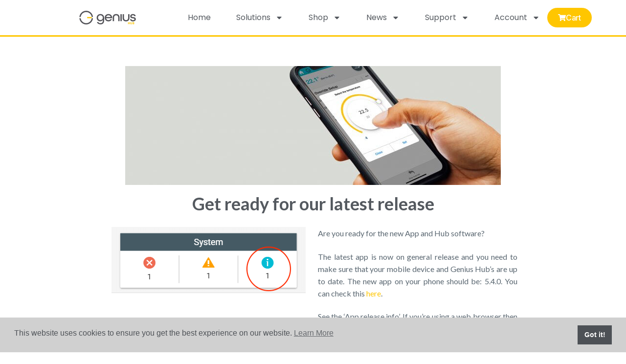

--- FILE ---
content_type: text/html; charset=UTF-8
request_url: https://www.geniushub.co.uk/blog/appupdatewinter2020/
body_size: 39199
content:
<!DOCTYPE html>
<html lang="en-GB">
<head>
	<meta charset="UTF-8">
	<meta name="viewport" content="width=device-width, initial-scale=1.0, viewport-fit=cover" />		<meta name='robots' content='index, follow, max-image-preview:large, max-snippet:-1, max-video-preview:-1' />

	<!-- This site is optimized with the Yoast SEO Premium plugin v26.6 (Yoast SEO v26.6) - https://yoast.com/wordpress/plugins/seo/ -->
	<title>Get Ready for our New Release - Genius Hub</title>
<link crossorigin data-rocket-preconnect href="https://www.7-visionaryinsightful.com" rel="preconnect">
<link crossorigin data-rocket-preconnect href="https://a.usbrowserspeed.com" rel="preconnect">
<link crossorigin data-rocket-preconnect href="https://www.googletagmanager.com" rel="preconnect">
<link crossorigin data-rocket-preconnect href="https://fonts.googleapis.com" rel="preconnect">
<link crossorigin data-rocket-preconnect href="https://stats.wp.com" rel="preconnect"><link rel="preload" data-rocket-preload as="image" href="https://www.geniushub.co.uk/wp-content/uploads/Genius-App-768x243.jpg" imagesrcset="https://www.geniushub.co.uk/wp-content/uploads/Genius-App-768x243.jpg 768w, https://www.geniushub.co.uk/wp-content/uploads/Genius-App-324x102.jpg 324w, https://www.geniushub.co.uk/wp-content/uploads/Genius-App-416x131.jpg 416w, https://www.geniushub.co.uk/wp-content/uploads/Genius-App-300x95.jpg 300w, https://www.geniushub.co.uk/wp-content/uploads/Genius-App-1024x323.jpg 1024w, https://www.geniushub.co.uk/wp-content/uploads/Genius-App-1536x485.jpg 1536w, https://www.geniushub.co.uk/wp-content/uploads/Genius-App.jpg 1900w" imagesizes="(max-width: 768px) 100vw, 768px" fetchpriority="high">
	<meta name="description" content="Find out what’s new in our latest Genius Hub release, including improved app features, smarter automation and enhanced heating control." />
	<link rel="canonical" href="https://www.geniushub.co.uk/blog/appupdatewinter2020/" />
	<meta property="og:locale" content="en_GB" />
	<meta property="og:type" content="article" />
	<meta property="og:title" content="Get Ready for our New Release - Genius Hub" />
	<meta property="og:description" content="Find out what’s new in our latest Genius Hub release, including improved app features, smarter automation and enhanced heating control." />
	<meta property="og:url" content="https://www.geniushub.co.uk/blog/appupdatewinter2020/" />
	<meta property="og:site_name" content="Genius Hub" />
	<meta property="article:publisher" content="https://www.facebook.com/heatgenius" />
	<meta property="article:published_time" content="2020-12-18T10:49:31+00:00" />
	<meta property="article:modified_time" content="2025-09-30T12:06:50+00:00" />
	<meta property="og:image" content="https://www.geniushub.co.uk/wp-content/uploads/Genius-App.jpg" />
	<meta property="og:image:width" content="1900" />
	<meta property="og:image:height" content="600" />
	<meta property="og:image:type" content="image/jpeg" />
	<meta name="author" content="William Pluse" />
	<meta name="twitter:label1" content="Written by" />
	<meta name="twitter:data1" content="William Pluse" />
	<meta name="twitter:label2" content="Estimated reading time" />
	<meta name="twitter:data2" content="5 minutes" />
	<script type="application/ld+json" class="yoast-schema-graph">{"@context":"https://schema.org","@graph":[{"@type":"Article","@id":"https://www.geniushub.co.uk/blog/appupdatewinter2020/#article","isPartOf":{"@id":"https://www.geniushub.co.uk/blog/appupdatewinter2020/"},"author":{"name":"William Pluse","@id":"https://www.geniushub.co.uk/#/schema/person/7e9b2ad8aa2a1899d41224b46597ad48"},"headline":"Get Ready for our New Release","datePublished":"2020-12-18T10:49:31+00:00","dateModified":"2025-09-30T12:06:50+00:00","mainEntityOfPage":{"@id":"https://www.geniushub.co.uk/blog/appupdatewinter2020/"},"wordCount":618,"commentCount":0,"publisher":{"@id":"https://www.geniushub.co.uk/#organization"},"image":{"@id":"https://www.geniushub.co.uk/blog/appupdatewinter2020/#primaryimage"},"thumbnailUrl":"https://www.geniushub.co.uk/wp-content/uploads/Genius-App.jpg","articleSection":["Blog"],"inLanguage":"en-GB","potentialAction":[{"@type":"CommentAction","name":"Comment","target":["https://www.geniushub.co.uk/blog/appupdatewinter2020/#respond"]}]},{"@type":"WebPage","@id":"https://www.geniushub.co.uk/blog/appupdatewinter2020/","url":"https://www.geniushub.co.uk/blog/appupdatewinter2020/","name":"Get Ready for our New Release - Genius Hub","isPartOf":{"@id":"https://www.geniushub.co.uk/#website"},"primaryImageOfPage":{"@id":"https://www.geniushub.co.uk/blog/appupdatewinter2020/#primaryimage"},"image":{"@id":"https://www.geniushub.co.uk/blog/appupdatewinter2020/#primaryimage"},"thumbnailUrl":"https://www.geniushub.co.uk/wp-content/uploads/Genius-App.jpg","datePublished":"2020-12-18T10:49:31+00:00","dateModified":"2025-09-30T12:06:50+00:00","description":"Find out what’s new in our latest Genius Hub release, including improved app features, smarter automation and enhanced heating control.","inLanguage":"en-GB","potentialAction":[{"@type":"ReadAction","target":["https://www.geniushub.co.uk/blog/appupdatewinter2020/"]}]},{"@type":"ImageObject","inLanguage":"en-GB","@id":"https://www.geniushub.co.uk/blog/appupdatewinter2020/#primaryimage","url":"https://www.geniushub.co.uk/wp-content/uploads/Genius-App.jpg","contentUrl":"https://www.geniushub.co.uk/wp-content/uploads/Genius-App.jpg","width":1900,"height":600,"caption":"Genius App on phone"},{"@type":"WebSite","@id":"https://www.geniushub.co.uk/#website","url":"https://www.geniushub.co.uk/","name":"Genius Hub","description":"Smart remote heating control: save energy &amp; automate your home","publisher":{"@id":"https://www.geniushub.co.uk/#organization"},"potentialAction":[{"@type":"SearchAction","target":{"@type":"EntryPoint","urlTemplate":"https://www.geniushub.co.uk/?s={search_term_string}"},"query-input":{"@type":"PropertyValueSpecification","valueRequired":true,"valueName":"search_term_string"}}],"inLanguage":"en-GB"},{"@type":"Organization","@id":"https://www.geniushub.co.uk/#organization","name":"Genius Hub","url":"https://www.geniushub.co.uk/","logo":{"@type":"ImageObject","inLanguage":"en-GB","@id":"https://www.geniushub.co.uk/#/schema/logo/image/","url":"https://www.geniushub.co.uk/wp-content/uploads/Genius-Hub-Logo.png","contentUrl":"https://www.geniushub.co.uk/wp-content/uploads/Genius-Hub-Logo.png","width":1622,"height":417,"caption":"Genius Hub"},"image":{"@id":"https://www.geniushub.co.uk/#/schema/logo/image/"},"sameAs":["https://www.facebook.com/heatgenius","https://x.com/HeatGenius","https://www.linkedin.com/company/29023677/admin/","https://www.youtube.com/channel/UCnMtXsjCc0_0UkuE-FthRxA"]},{"@type":"Person","@id":"https://www.geniushub.co.uk/#/schema/person/7e9b2ad8aa2a1899d41224b46597ad48","name":"William Pluse","image":{"@type":"ImageObject","inLanguage":"en-GB","@id":"https://www.geniushub.co.uk/#/schema/person/image/","url":"https://secure.gravatar.com/avatar/0c6584c2da4dc3ce6304d9414f53c5e7b9cf3e5655bc08429904ef9227230d48?s=96&d=mm&r=g","contentUrl":"https://secure.gravatar.com/avatar/0c6584c2da4dc3ce6304d9414f53c5e7b9cf3e5655bc08429904ef9227230d48?s=96&d=mm&r=g","caption":"William Pluse"}}]}</script>
	<!-- / Yoast SEO Premium plugin. -->


<link rel='dns-prefetch' href='//www.googletagmanager.com' />
<link rel='dns-prefetch' href='//fonts.googleapis.com' />
<link rel="alternate" type="application/rss+xml" title="Genius Hub &raquo; Feed" href="https://www.geniushub.co.uk/feed/" />
<link rel="alternate" type="application/rss+xml" title="Genius Hub &raquo; Comments Feed" href="https://www.geniushub.co.uk/comments/feed/" />
<link rel="alternate" title="oEmbed (JSON)" type="application/json+oembed" href="https://www.geniushub.co.uk/wp-json/oembed/1.0/embed?url=https%3A%2F%2Fwww.geniushub.co.uk%2Fblog%2Fappupdatewinter2020%2F" />
<link rel="alternate" title="oEmbed (XML)" type="text/xml+oembed" href="https://www.geniushub.co.uk/wp-json/oembed/1.0/embed?url=https%3A%2F%2Fwww.geniushub.co.uk%2Fblog%2Fappupdatewinter2020%2F&#038;format=xml" />
<style id='wp-img-auto-sizes-contain-inline-css'>
img:is([sizes=auto i],[sizes^="auto," i]){contain-intrinsic-size:3000px 1500px}
/*# sourceURL=wp-img-auto-sizes-contain-inline-css */
</style>
<style id='wp-emoji-styles-inline-css'>

	img.wp-smiley, img.emoji {
		display: inline !important;
		border: none !important;
		box-shadow: none !important;
		height: 1em !important;
		width: 1em !important;
		margin: 0 0.07em !important;
		vertical-align: -0.1em !important;
		background: none !important;
		padding: 0 !important;
	}
/*# sourceURL=wp-emoji-styles-inline-css */
</style>
<style id='classic-theme-styles-inline-css'>
/*! This file is auto-generated */
.wp-block-button__link{color:#fff;background-color:#32373c;border-radius:9999px;box-shadow:none;text-decoration:none;padding:calc(.667em + 2px) calc(1.333em + 2px);font-size:1.125em}.wp-block-file__button{background:#32373c;color:#fff;text-decoration:none}
/*# sourceURL=/wp-includes/css/classic-themes.min.css */
</style>
<link data-minify="1" rel='stylesheet' id='storefront-gutenberg-blocks-css' href='https://www.geniushub.co.uk/wp-content/cache/min/1/wp-content/themes/storefront/assets/css/base/gutenberg-blocks.css?ver=1767363177' media='all' />
<style id='storefront-gutenberg-blocks-inline-css'>

				.wp-block-button__link:not(.has-text-color) {
					color: #333333;
				}

				.wp-block-button__link:not(.has-text-color):hover,
				.wp-block-button__link:not(.has-text-color):focus,
				.wp-block-button__link:not(.has-text-color):active {
					color: #333333;
				}

				.wp-block-button__link:not(.has-background) {
					background-color: #eeeeee;
				}

				.wp-block-button__link:not(.has-background):hover,
				.wp-block-button__link:not(.has-background):focus,
				.wp-block-button__link:not(.has-background):active {
					border-color: #d5d5d5;
					background-color: #d5d5d5;
				}

				.wc-block-grid__products .wc-block-grid__product .wp-block-button__link {
					background-color: #eeeeee;
					border-color: #eeeeee;
					color: #333333;
				}

				.wp-block-quote footer,
				.wp-block-quote cite,
				.wp-block-quote__citation {
					color: #6d6d6d;
				}

				.wp-block-pullquote cite,
				.wp-block-pullquote footer,
				.wp-block-pullquote__citation {
					color: #6d6d6d;
				}

				.wp-block-image figcaption {
					color: #6d6d6d;
				}

				.wp-block-separator.is-style-dots::before {
					color: #333333;
				}

				.wp-block-file a.wp-block-file__button {
					color: #333333;
					background-color: #eeeeee;
					border-color: #eeeeee;
				}

				.wp-block-file a.wp-block-file__button:hover,
				.wp-block-file a.wp-block-file__button:focus,
				.wp-block-file a.wp-block-file__button:active {
					color: #333333;
					background-color: #d5d5d5;
				}

				.wp-block-code,
				.wp-block-preformatted pre {
					color: #6d6d6d;
				}

				.wp-block-table:not( .has-background ):not( .is-style-stripes ) tbody tr:nth-child(2n) td {
					background-color: #fdfdfd;
				}

				.wp-block-cover .wp-block-cover__inner-container h1:not(.has-text-color),
				.wp-block-cover .wp-block-cover__inner-container h2:not(.has-text-color),
				.wp-block-cover .wp-block-cover__inner-container h3:not(.has-text-color),
				.wp-block-cover .wp-block-cover__inner-container h4:not(.has-text-color),
				.wp-block-cover .wp-block-cover__inner-container h5:not(.has-text-color),
				.wp-block-cover .wp-block-cover__inner-container h6:not(.has-text-color) {
					color: #000000;
				}

				.wc-block-components-price-slider__range-input-progress,
				.rtl .wc-block-components-price-slider__range-input-progress {
					--range-color: #ffc600;
				}

				/* Target only IE11 */
				@media all and (-ms-high-contrast: none), (-ms-high-contrast: active) {
					.wc-block-components-price-slider__range-input-progress {
						background: #ffc600;
					}
				}

				.wc-block-components-button:not(.is-link) {
					background-color: #383838;
					color: #ffffff;
				}

				.wc-block-components-button:not(.is-link):hover,
				.wc-block-components-button:not(.is-link):focus,
				.wc-block-components-button:not(.is-link):active {
					background-color: #1f1f1f;
					color: #ffffff;
				}

				.wc-block-components-button:not(.is-link):disabled {
					background-color: #383838;
					color: #ffffff;
				}

				.wc-block-cart__submit-container {
					background-color: #ffffff;
				}

				.wc-block-cart__submit-container::before {
					color: rgba(220,220,220,0.5);
				}

				.wc-block-components-order-summary-item__quantity {
					background-color: #ffffff;
					border-color: #6d6d6d;
					box-shadow: 0 0 0 2px #ffffff;
					color: #6d6d6d;
				}
			
/*# sourceURL=storefront-gutenberg-blocks-inline-css */
</style>
<style id='global-styles-inline-css'>
:root{--wp--preset--aspect-ratio--square: 1;--wp--preset--aspect-ratio--4-3: 4/3;--wp--preset--aspect-ratio--3-4: 3/4;--wp--preset--aspect-ratio--3-2: 3/2;--wp--preset--aspect-ratio--2-3: 2/3;--wp--preset--aspect-ratio--16-9: 16/9;--wp--preset--aspect-ratio--9-16: 9/16;--wp--preset--color--black: #000000;--wp--preset--color--cyan-bluish-gray: #abb8c3;--wp--preset--color--white: #ffffff;--wp--preset--color--pale-pink: #f78da7;--wp--preset--color--vivid-red: #cf2e2e;--wp--preset--color--luminous-vivid-orange: #ff6900;--wp--preset--color--luminous-vivid-amber: #fcb900;--wp--preset--color--light-green-cyan: #7bdcb5;--wp--preset--color--vivid-green-cyan: #00d084;--wp--preset--color--pale-cyan-blue: #8ed1fc;--wp--preset--color--vivid-cyan-blue: #0693e3;--wp--preset--color--vivid-purple: #9b51e0;--wp--preset--gradient--vivid-cyan-blue-to-vivid-purple: linear-gradient(135deg,rgb(6,147,227) 0%,rgb(155,81,224) 100%);--wp--preset--gradient--light-green-cyan-to-vivid-green-cyan: linear-gradient(135deg,rgb(122,220,180) 0%,rgb(0,208,130) 100%);--wp--preset--gradient--luminous-vivid-amber-to-luminous-vivid-orange: linear-gradient(135deg,rgb(252,185,0) 0%,rgb(255,105,0) 100%);--wp--preset--gradient--luminous-vivid-orange-to-vivid-red: linear-gradient(135deg,rgb(255,105,0) 0%,rgb(207,46,46) 100%);--wp--preset--gradient--very-light-gray-to-cyan-bluish-gray: linear-gradient(135deg,rgb(238,238,238) 0%,rgb(169,184,195) 100%);--wp--preset--gradient--cool-to-warm-spectrum: linear-gradient(135deg,rgb(74,234,220) 0%,rgb(151,120,209) 20%,rgb(207,42,186) 40%,rgb(238,44,130) 60%,rgb(251,105,98) 80%,rgb(254,248,76) 100%);--wp--preset--gradient--blush-light-purple: linear-gradient(135deg,rgb(255,206,236) 0%,rgb(152,150,240) 100%);--wp--preset--gradient--blush-bordeaux: linear-gradient(135deg,rgb(254,205,165) 0%,rgb(254,45,45) 50%,rgb(107,0,62) 100%);--wp--preset--gradient--luminous-dusk: linear-gradient(135deg,rgb(255,203,112) 0%,rgb(199,81,192) 50%,rgb(65,88,208) 100%);--wp--preset--gradient--pale-ocean: linear-gradient(135deg,rgb(255,245,203) 0%,rgb(182,227,212) 50%,rgb(51,167,181) 100%);--wp--preset--gradient--electric-grass: linear-gradient(135deg,rgb(202,248,128) 0%,rgb(113,206,126) 100%);--wp--preset--gradient--midnight: linear-gradient(135deg,rgb(2,3,129) 0%,rgb(40,116,252) 100%);--wp--preset--font-size--small: 14px;--wp--preset--font-size--medium: 23px;--wp--preset--font-size--large: 26px;--wp--preset--font-size--x-large: 42px;--wp--preset--font-size--normal: 16px;--wp--preset--font-size--huge: 37px;--wp--preset--spacing--20: 0.44rem;--wp--preset--spacing--30: 0.67rem;--wp--preset--spacing--40: 1rem;--wp--preset--spacing--50: 1.5rem;--wp--preset--spacing--60: 2.25rem;--wp--preset--spacing--70: 3.38rem;--wp--preset--spacing--80: 5.06rem;--wp--preset--shadow--natural: 6px 6px 9px rgba(0, 0, 0, 0.2);--wp--preset--shadow--deep: 12px 12px 50px rgba(0, 0, 0, 0.4);--wp--preset--shadow--sharp: 6px 6px 0px rgba(0, 0, 0, 0.2);--wp--preset--shadow--outlined: 6px 6px 0px -3px rgb(255, 255, 255), 6px 6px rgb(0, 0, 0);--wp--preset--shadow--crisp: 6px 6px 0px rgb(0, 0, 0);}:root :where(.is-layout-flow) > :first-child{margin-block-start: 0;}:root :where(.is-layout-flow) > :last-child{margin-block-end: 0;}:root :where(.is-layout-flow) > *{margin-block-start: 24px;margin-block-end: 0;}:root :where(.is-layout-constrained) > :first-child{margin-block-start: 0;}:root :where(.is-layout-constrained) > :last-child{margin-block-end: 0;}:root :where(.is-layout-constrained) > *{margin-block-start: 24px;margin-block-end: 0;}:root :where(.is-layout-flex){gap: 24px;}:root :where(.is-layout-grid){gap: 24px;}body .is-layout-flex{display: flex;}.is-layout-flex{flex-wrap: wrap;align-items: center;}.is-layout-flex > :is(*, div){margin: 0;}body .is-layout-grid{display: grid;}.is-layout-grid > :is(*, div){margin: 0;}.has-black-color{color: var(--wp--preset--color--black) !important;}.has-cyan-bluish-gray-color{color: var(--wp--preset--color--cyan-bluish-gray) !important;}.has-white-color{color: var(--wp--preset--color--white) !important;}.has-pale-pink-color{color: var(--wp--preset--color--pale-pink) !important;}.has-vivid-red-color{color: var(--wp--preset--color--vivid-red) !important;}.has-luminous-vivid-orange-color{color: var(--wp--preset--color--luminous-vivid-orange) !important;}.has-luminous-vivid-amber-color{color: var(--wp--preset--color--luminous-vivid-amber) !important;}.has-light-green-cyan-color{color: var(--wp--preset--color--light-green-cyan) !important;}.has-vivid-green-cyan-color{color: var(--wp--preset--color--vivid-green-cyan) !important;}.has-pale-cyan-blue-color{color: var(--wp--preset--color--pale-cyan-blue) !important;}.has-vivid-cyan-blue-color{color: var(--wp--preset--color--vivid-cyan-blue) !important;}.has-vivid-purple-color{color: var(--wp--preset--color--vivid-purple) !important;}.has-black-background-color{background-color: var(--wp--preset--color--black) !important;}.has-cyan-bluish-gray-background-color{background-color: var(--wp--preset--color--cyan-bluish-gray) !important;}.has-white-background-color{background-color: var(--wp--preset--color--white) !important;}.has-pale-pink-background-color{background-color: var(--wp--preset--color--pale-pink) !important;}.has-vivid-red-background-color{background-color: var(--wp--preset--color--vivid-red) !important;}.has-luminous-vivid-orange-background-color{background-color: var(--wp--preset--color--luminous-vivid-orange) !important;}.has-luminous-vivid-amber-background-color{background-color: var(--wp--preset--color--luminous-vivid-amber) !important;}.has-light-green-cyan-background-color{background-color: var(--wp--preset--color--light-green-cyan) !important;}.has-vivid-green-cyan-background-color{background-color: var(--wp--preset--color--vivid-green-cyan) !important;}.has-pale-cyan-blue-background-color{background-color: var(--wp--preset--color--pale-cyan-blue) !important;}.has-vivid-cyan-blue-background-color{background-color: var(--wp--preset--color--vivid-cyan-blue) !important;}.has-vivid-purple-background-color{background-color: var(--wp--preset--color--vivid-purple) !important;}.has-black-border-color{border-color: var(--wp--preset--color--black) !important;}.has-cyan-bluish-gray-border-color{border-color: var(--wp--preset--color--cyan-bluish-gray) !important;}.has-white-border-color{border-color: var(--wp--preset--color--white) !important;}.has-pale-pink-border-color{border-color: var(--wp--preset--color--pale-pink) !important;}.has-vivid-red-border-color{border-color: var(--wp--preset--color--vivid-red) !important;}.has-luminous-vivid-orange-border-color{border-color: var(--wp--preset--color--luminous-vivid-orange) !important;}.has-luminous-vivid-amber-border-color{border-color: var(--wp--preset--color--luminous-vivid-amber) !important;}.has-light-green-cyan-border-color{border-color: var(--wp--preset--color--light-green-cyan) !important;}.has-vivid-green-cyan-border-color{border-color: var(--wp--preset--color--vivid-green-cyan) !important;}.has-pale-cyan-blue-border-color{border-color: var(--wp--preset--color--pale-cyan-blue) !important;}.has-vivid-cyan-blue-border-color{border-color: var(--wp--preset--color--vivid-cyan-blue) !important;}.has-vivid-purple-border-color{border-color: var(--wp--preset--color--vivid-purple) !important;}.has-vivid-cyan-blue-to-vivid-purple-gradient-background{background: var(--wp--preset--gradient--vivid-cyan-blue-to-vivid-purple) !important;}.has-light-green-cyan-to-vivid-green-cyan-gradient-background{background: var(--wp--preset--gradient--light-green-cyan-to-vivid-green-cyan) !important;}.has-luminous-vivid-amber-to-luminous-vivid-orange-gradient-background{background: var(--wp--preset--gradient--luminous-vivid-amber-to-luminous-vivid-orange) !important;}.has-luminous-vivid-orange-to-vivid-red-gradient-background{background: var(--wp--preset--gradient--luminous-vivid-orange-to-vivid-red) !important;}.has-very-light-gray-to-cyan-bluish-gray-gradient-background{background: var(--wp--preset--gradient--very-light-gray-to-cyan-bluish-gray) !important;}.has-cool-to-warm-spectrum-gradient-background{background: var(--wp--preset--gradient--cool-to-warm-spectrum) !important;}.has-blush-light-purple-gradient-background{background: var(--wp--preset--gradient--blush-light-purple) !important;}.has-blush-bordeaux-gradient-background{background: var(--wp--preset--gradient--blush-bordeaux) !important;}.has-luminous-dusk-gradient-background{background: var(--wp--preset--gradient--luminous-dusk) !important;}.has-pale-ocean-gradient-background{background: var(--wp--preset--gradient--pale-ocean) !important;}.has-electric-grass-gradient-background{background: var(--wp--preset--gradient--electric-grass) !important;}.has-midnight-gradient-background{background: var(--wp--preset--gradient--midnight) !important;}.has-small-font-size{font-size: var(--wp--preset--font-size--small) !important;}.has-medium-font-size{font-size: var(--wp--preset--font-size--medium) !important;}.has-large-font-size{font-size: var(--wp--preset--font-size--large) !important;}.has-x-large-font-size{font-size: var(--wp--preset--font-size--x-large) !important;}
:root :where(.wp-block-pullquote){font-size: 1.5em;line-height: 1.6;}
/*# sourceURL=global-styles-inline-css */
</style>
<link data-minify="1" rel='stylesheet' id='titan-adminbar-styles-css' href='https://www.geniushub.co.uk/wp-content/cache/min/1/wp-content/plugins/anti-spam/assets/css/admin-bar.css?ver=1767363177' media='all' />
<link rel='stylesheet' id='buttons-css' href='https://www.geniushub.co.uk/wp-includes/css/buttons.min.css?ver=6.9' media='all' />
<link data-minify="1" rel='stylesheet' id='dashicons-css' href='https://www.geniushub.co.uk/wp-content/cache/min/1/wp-includes/css/dashicons.min.css?ver=1767363177' media='all' />
<link rel='stylesheet' id='editor-buttons-css' href='https://www.geniushub.co.uk/wp-includes/css/editor.min.css?ver=6.9' media='all' />
<link data-minify="1" rel='stylesheet' id='wpsc-framework-css' href='https://www.geniushub.co.uk/wp-content/cache/min/1/wp-content/plugins/supportcandy/framework/style.css?ver=1767363177' media='all' />
<link data-minify="1" rel='stylesheet' id='wpsc-select2-css' href='https://www.geniushub.co.uk/wp-content/cache/min/1/wp-content/plugins/supportcandy/asset/css/select2.css?ver=1767363177' media='all' />
<link data-minify="1" rel='stylesheet' id='gpopover-css' href='https://www.geniushub.co.uk/wp-content/cache/min/1/wp-content/plugins/supportcandy/asset/libs/gpopover/jquery.gpopover.css?ver=1767363177' media='all' />
<link rel='stylesheet' id='flatpickr-css-css' href='https://www.geniushub.co.uk/wp-content/plugins/supportcandy/asset/libs/flatpickr/flatpickr.min.css?ver=3.4.3' media='all' />
<link data-minify="1" rel='stylesheet' id='fullcalendar-css' href='https://www.geniushub.co.uk/wp-content/cache/min/1/wp-content/plugins/supportcandy/asset/libs/fullcalendar/lib/main.min.css?ver=1767363177' media='all' />
<link rel='stylesheet' id='datatables-css' href='https://www.geniushub.co.uk/wp-content/plugins/supportcandy/asset/libs/DataTables/datatables.min.css?ver=3.4.3' media='all' />
<style id='woocommerce-inline-inline-css'>
.woocommerce form .form-row .required { visibility: visible; }
/*# sourceURL=woocommerce-inline-inline-css */
</style>
<link rel='stylesheet' id='nsc_bar_nice-cookie-consent-css' href='https://www.geniushub.co.uk/wp-content/plugins/beautiful-and-responsive-cookie-consent/public/cookieNSCconsent.min.css?ver=4.9.2' media='all' />
<link data-minify="1" rel='stylesheet' id='jquery-ui-style-css' href='https://www.geniushub.co.uk/wp-content/cache/min/1/wp-content/plugins/woocommerce-bookings/dist/jquery-ui-styles.css?ver=1767363177' media='all' />
<link data-minify="1" rel='stylesheet' id='wc-bookings-styles-css' href='https://www.geniushub.co.uk/wp-content/cache/min/1/wp-content/plugins/woocommerce-bookings/dist/frontend.css?ver=1767363177' media='all' />
<link data-minify="1" rel='stylesheet' id='storefront-style-css' href='https://www.geniushub.co.uk/wp-content/cache/min/1/wp-content/themes/storefront/style.css?ver=1767363177' media='all' />
<style id='storefront-style-inline-css'>

			.main-navigation ul li a,
			.site-title a,
			ul.menu li a,
			.site-branding h1 a,
			button.menu-toggle,
			button.menu-toggle:hover,
			.handheld-navigation .dropdown-toggle {
				color: #333333;
			}

			button.menu-toggle,
			button.menu-toggle:hover {
				border-color: #333333;
			}

			.main-navigation ul li a:hover,
			.main-navigation ul li:hover > a,
			.site-title a:hover,
			.site-header ul.menu li.current-menu-item > a {
				color: #747474;
			}

			table:not( .has-background ) th {
				background-color: #f8f8f8;
			}

			table:not( .has-background ) tbody td {
				background-color: #fdfdfd;
			}

			table:not( .has-background ) tbody tr:nth-child(2n) td,
			fieldset,
			fieldset legend {
				background-color: #fbfbfb;
			}

			.site-header,
			.secondary-navigation ul ul,
			.main-navigation ul.menu > li.menu-item-has-children:after,
			.secondary-navigation ul.menu ul,
			.storefront-handheld-footer-bar,
			.storefront-handheld-footer-bar ul li > a,
			.storefront-handheld-footer-bar ul li.search .site-search,
			button.menu-toggle,
			button.menu-toggle:hover {
				background-color: #ffffff;
			}

			p.site-description,
			.site-header,
			.storefront-handheld-footer-bar {
				color: #404040;
			}

			button.menu-toggle:after,
			button.menu-toggle:before,
			button.menu-toggle span:before {
				background-color: #333333;
			}

			h1, h2, h3, h4, h5, h6, .wc-block-grid__product-title {
				color: #333333;
			}

			.widget h1 {
				border-bottom-color: #333333;
			}

			body,
			.secondary-navigation a {
				color: #6d6d6d;
			}

			.widget-area .widget a,
			.hentry .entry-header .posted-on a,
			.hentry .entry-header .post-author a,
			.hentry .entry-header .post-comments a,
			.hentry .entry-header .byline a {
				color: #727272;
			}

			a {
				color: #ffc600;
			}

			a:focus,
			button:focus,
			.button.alt:focus,
			input:focus,
			textarea:focus,
			input[type="button"]:focus,
			input[type="reset"]:focus,
			input[type="submit"]:focus,
			input[type="email"]:focus,
			input[type="tel"]:focus,
			input[type="url"]:focus,
			input[type="password"]:focus,
			input[type="search"]:focus {
				outline-color: #ffc600;
			}

			button, input[type="button"], input[type="reset"], input[type="submit"], .button, .widget a.button {
				background-color: #eeeeee;
				border-color: #eeeeee;
				color: #333333;
			}

			button:hover, input[type="button"]:hover, input[type="reset"]:hover, input[type="submit"]:hover, .button:hover, .widget a.button:hover {
				background-color: #d5d5d5;
				border-color: #d5d5d5;
				color: #333333;
			}

			button.alt, input[type="button"].alt, input[type="reset"].alt, input[type="submit"].alt, .button.alt, .widget-area .widget a.button.alt {
				background-color: #383838;
				border-color: #383838;
				color: #ffffff;
			}

			button.alt:hover, input[type="button"].alt:hover, input[type="reset"].alt:hover, input[type="submit"].alt:hover, .button.alt:hover, .widget-area .widget a.button.alt:hover {
				background-color: #1f1f1f;
				border-color: #1f1f1f;
				color: #ffffff;
			}

			.pagination .page-numbers li .page-numbers.current {
				background-color: #e6e6e6;
				color: #636363;
			}

			#comments .comment-list .comment-content .comment-text {
				background-color: #f8f8f8;
			}

			.site-footer {
				background-color: #f0f0f0;
				color: #6d6d6d;
			}

			.site-footer a:not(.button):not(.components-button) {
				color: #333333;
			}

			.site-footer .storefront-handheld-footer-bar a:not(.button):not(.components-button) {
				color: #333333;
			}

			.site-footer h1, .site-footer h2, .site-footer h3, .site-footer h4, .site-footer h5, .site-footer h6, .site-footer .widget .widget-title, .site-footer .widget .widgettitle {
				color: #333333;
			}

			.page-template-template-homepage.has-post-thumbnail .type-page.has-post-thumbnail .entry-title {
				color: #000000;
			}

			.page-template-template-homepage.has-post-thumbnail .type-page.has-post-thumbnail .entry-content {
				color: #000000;
			}

			@media screen and ( min-width: 768px ) {
				.secondary-navigation ul.menu a:hover {
					color: #595959;
				}

				.secondary-navigation ul.menu a {
					color: #404040;
				}

				.main-navigation ul.menu ul.sub-menu,
				.main-navigation ul.nav-menu ul.children {
					background-color: #f0f0f0;
				}

				.site-header {
					border-bottom-color: #f0f0f0;
				}
			}
        table:not( .has-background ) th {
                background-color: white;
        }
        
        table:not( .has-background ) tbody td {
            background-color: white;
        }
        
        table:not( .has-background ) tbody tr:nth-child(2n) td,
			fieldset,
			fieldset legend {
				background-color: white;
        }
    
/*# sourceURL=storefront-style-inline-css */
</style>
<link data-minify="1" rel='stylesheet' id='storefront-icons-css' href='https://www.geniushub.co.uk/wp-content/cache/min/1/wp-content/themes/storefront/assets/css/base/icons.css?ver=1767363177' media='all' />
<link rel='stylesheet' id='storefront-fonts-css' href='https://fonts.googleapis.com/css?family=Source+Sans+Pro%3A400%2C300%2C300italic%2C400italic%2C600%2C700%2C900&#038;subset=latin%2Clatin-ext&#038;ver=4.6.1' media='all' />
<link rel='stylesheet' id='elementor-frontend-css' href='https://www.geniushub.co.uk/wp-content/plugins/elementor/assets/css/frontend.min.css?ver=3.33.6' media='all' />
<style id='elementor-frontend-inline-css'>
.elementor-kit-25473{--e-global-color-primary:#FFC600;--e-global-color-secondary:#54595F;--e-global-color-text:#5A6771;--e-global-color-accent:#FFC600;--e-global-color-5d8e76e0:#6EC1E4;--e-global-color-4c692f68:#7A7A7A;--e-global-color-3db8ae70:#61CE70;--e-global-color-4de69e95:#4054B2;--e-global-color-68c5e9e7:#23A455;--e-global-color-3b6d0b6d:#000;--e-global-color-4c5f8b1a:#FFF;--e-global-color-f0ec7bc:#04745C;--e-global-color-3d2f684:#8BC259;--e-global-typography-primary-font-family:"Lato";--e-global-typography-primary-font-weight:600;--e-global-typography-secondary-font-family:"Lato";--e-global-typography-secondary-font-weight:400;--e-global-typography-text-font-family:"Roboto";--e-global-typography-text-font-weight:400;--e-global-typography-accent-font-family:"Roboto";--e-global-typography-accent-font-weight:500;--e-global-typography-e93269d-font-family:"Lato";--e-global-typography-e93269d-font-weight:600;--e-global-typography-4be8864-font-family:"Mandali";--e-global-typography-4be8864-font-weight:600;--e-global-typography-477113c-font-family:"Mandali";--e-global-typography-477113c-font-size:28px;--e-global-typography-477113c-font-weight:600;--e-global-typography-ba20669-font-family:"Poppins";--e-global-typography-ba20669-font-size:16px;--e-global-typography-ba20669-font-weight:normal;--e-global-typography-ba20669-letter-spacing:0px;--e-global-typography-a065ed2-font-family:"Montserrat";--e-global-typography-a065ed2-font-size:16px;--e-global-typography-a065ed2-font-weight:300;--e-global-typography-a065ed2-text-transform:none;--e-global-typography-a065ed2-font-style:normal;--e-global-typography-a065ed2-text-decoration:none;--e-global-typography-a065ed2-line-height:1.6em;--e-global-typography-a065ed2-letter-spacing:-0.45px;--e-global-typography-bab3c2a-font-family:"Montserrat";--e-global-typography-bab3c2a-font-size:65px;--e-global-typography-bab3c2a-font-weight:600;--e-global-typography-bab3c2a-text-transform:none;--e-global-typography-bab3c2a-font-style:normal;--e-global-typography-bab3c2a-text-decoration:none;--e-global-typography-bab3c2a-line-height:1.2em;--e-global-typography-bab3c2a-letter-spacing:0px;--e-global-typography-bab3c2a-word-spacing:0em;--e-global-typography-48c8edd-font-family:"Montserrat";--e-global-typography-48c8edd-font-size:16px;--e-global-typography-48c8edd-font-weight:400;--e-global-typography-48c8edd-text-transform:none;--e-global-typography-48c8edd-font-style:normal;--e-global-typography-48c8edd-text-decoration:none;--e-global-typography-48c8edd-line-height:1.5em;--e-global-typography-48c8edd-letter-spacing:0px;}.elementor-kit-25473 e-page-transition{background-color:#FFBC7D;}.elementor-section.elementor-section-boxed > .elementor-container{max-width:1140px;}.e-con{--container-max-width:1140px;}{}h1.entry-title{display:var(--page-title-display);}.elementor-lightbox{background-color:#ffffff;--lightbox-ui-color:#ffffff;}@media(max-width:1024px){.elementor-kit-25473{--e-global-typography-ba20669-font-size:14px;--e-global-typography-a065ed2-font-size:14px;--e-global-typography-bab3c2a-font-size:45px;--e-global-typography-48c8edd-font-size:14px;}.elementor-section.elementor-section-boxed > .elementor-container{max-width:1024px;}.e-con{--container-max-width:1024px;}}@media(max-width:767px){.elementor-kit-25473{--e-global-typography-bab3c2a-font-size:28px;--e-global-typography-bab3c2a-line-height:1.1em;}.elementor-section.elementor-section-boxed > .elementor-container{max-width:767px;}.e-con{--container-max-width:767px;}}
.elementor-widget-image .widget-image-caption{color:var( --e-global-color-text );font-family:var( --e-global-typography-text-font-family ), Sans-serif;font-weight:var( --e-global-typography-text-font-weight );}.elementor-28621 .elementor-element.elementor-element-20c763b0 > .elementor-container{max-width:876px;}.elementor-28621 .elementor-element.elementor-element-48bdcf44 > .elementor-element-populated{margin:0px 0px -8px 0px;--e-column-margin-right:0px;--e-column-margin-left:0px;}.elementor-widget-heading .elementor-heading-title{font-family:var( --e-global-typography-primary-font-family ), Sans-serif;font-weight:var( --e-global-typography-primary-font-weight );color:var( --e-global-color-primary );}.elementor-28621 .elementor-element.elementor-element-55b255f2{text-align:center;}.elementor-28621 .elementor-element.elementor-element-55b255f2 .elementor-heading-title{font-family:"Lato", Sans-serif;font-size:36px;font-weight:300;color:#54595f;}.elementor-widget-text-editor{font-family:var( --e-global-typography-text-font-family ), Sans-serif;font-weight:var( --e-global-typography-text-font-weight );color:var( --e-global-color-text );}.elementor-widget-text-editor.elementor-drop-cap-view-stacked .elementor-drop-cap{background-color:var( --e-global-color-primary );}.elementor-widget-text-editor.elementor-drop-cap-view-framed .elementor-drop-cap, .elementor-widget-text-editor.elementor-drop-cap-view-default .elementor-drop-cap{color:var( --e-global-color-primary );border-color:var( --e-global-color-primary );}.elementor-widget-divider{--divider-color:var( --e-global-color-secondary );}.elementor-widget-divider .elementor-divider__text{color:var( --e-global-color-secondary );font-family:var( --e-global-typography-secondary-font-family ), Sans-serif;font-weight:var( --e-global-typography-secondary-font-weight );}.elementor-widget-divider.elementor-view-stacked .elementor-icon{background-color:var( --e-global-color-secondary );}.elementor-widget-divider.elementor-view-framed .elementor-icon, .elementor-widget-divider.elementor-view-default .elementor-icon{color:var( --e-global-color-secondary );border-color:var( --e-global-color-secondary );}.elementor-widget-divider.elementor-view-framed .elementor-icon, .elementor-widget-divider.elementor-view-default .elementor-icon svg{fill:var( --e-global-color-secondary );}.elementor-28621 .elementor-element.elementor-element-7809e1d7{--divider-border-style:solid;--divider-color:#ffc600;--divider-border-width:6px;}.elementor-28621 .elementor-element.elementor-element-7809e1d7 .elementor-divider-separator{width:100%;}.elementor-28621 .elementor-element.elementor-element-7809e1d7 .elementor-divider{padding-block-start:15px;padding-block-end:15px;}.elementor-28621 .elementor-element.elementor-element-be79068{column-gap:0px;text-align:justify;font-family:"Lato", Sans-serif;font-size:16px;}.elementor-28621 .elementor-element.elementor-element-e20d028{--divider-border-style:solid;--divider-color:#ffc600;--divider-border-width:6px;}.elementor-28621 .elementor-element.elementor-element-e20d028 .elementor-divider-separator{width:100%;}.elementor-28621 .elementor-element.elementor-element-e20d028 .elementor-divider{padding-block-start:15px;padding-block-end:15px;}.elementor-28621 .elementor-element.elementor-element-5ce654f{column-gap:0px;text-align:justify;font-family:"Lato", Sans-serif;font-size:16px;}.elementor-widget-post-navigation span.post-navigation__prev--label{color:var( --e-global-color-text );}.elementor-widget-post-navigation span.post-navigation__next--label{color:var( --e-global-color-text );}.elementor-widget-post-navigation span.post-navigation__prev--label, .elementor-widget-post-navigation span.post-navigation__next--label{font-family:var( --e-global-typography-secondary-font-family ), Sans-serif;font-weight:var( --e-global-typography-secondary-font-weight );}.elementor-widget-post-navigation span.post-navigation__prev--title, .elementor-widget-post-navigation span.post-navigation__next--title{color:var( --e-global-color-secondary );font-family:var( --e-global-typography-secondary-font-family ), Sans-serif;font-weight:var( --e-global-typography-secondary-font-weight );}.elementor-28621 .elementor-element.elementor-element-6ee4b9c1 span.post-navigation__prev--label{color:#ffc200;}.elementor-28621 .elementor-element.elementor-element-6ee4b9c1 span.post-navigation__next--label{color:#ffc200;}.elementor-28621 .elementor-element.elementor-element-6ee4b9c1 span.post-navigation__prev--label, .elementor-28621 .elementor-element.elementor-element-6ee4b9c1 span.post-navigation__next--label{font-family:"Lato", Sans-serif;}.elementor-28621 .elementor-element.elementor-element-6ee4b9c1 span.post-navigation__prev--title, .elementor-28621 .elementor-element.elementor-element-6ee4b9c1 span.post-navigation__next--title{font-family:"Lato", Sans-serif;font-weight:900;}.elementor-28621 .elementor-element.elementor-element-49fcc2ab{--alignment:center;--grid-side-margin:10px;--grid-column-gap:10px;--grid-row-gap:10px;--grid-bottom-margin:10px;--e-share-buttons-primary-color:#ffc200;}:root{--page-title-display:none;}@media(max-width:1024px){ .elementor-28621 .elementor-element.elementor-element-49fcc2ab{--grid-side-margin:10px;--grid-column-gap:10px;--grid-row-gap:10px;--grid-bottom-margin:10px;}}@media(max-width:767px){.elementor-28621 .elementor-element.elementor-element-55b255f2 .elementor-heading-title{font-size:23px;} .elementor-28621 .elementor-element.elementor-element-49fcc2ab{--grid-side-margin:10px;--grid-column-gap:10px;--grid-row-gap:10px;--grid-bottom-margin:10px;}}
.elementor-15664 .elementor-element.elementor-element-6551b602{--display:flex;--min-height:75px;--flex-direction:row;--container-widget-width:calc( ( 1 - var( --container-widget-flex-grow ) ) * 100% );--container-widget-height:100%;--container-widget-flex-grow:1;--container-widget-align-self:stretch;--flex-wrap-mobile:wrap;--justify-content:space-between;--align-items:center;--gap:0px 0px;--row-gap:0px;--column-gap:0px;border-style:solid;--border-style:solid;border-width:0px 0px 3px 0px;--border-top-width:0px;--border-right-width:0px;--border-bottom-width:3px;--border-left-width:0px;border-color:var( --e-global-color-accent );--border-color:var( --e-global-color-accent );--padding-top:0%;--padding-bottom:0%;--padding-left:5%;--padding-right:5%;}.elementor-15664 .elementor-element.elementor-element-6551b602:not(.elementor-motion-effects-element-type-background), .elementor-15664 .elementor-element.elementor-element-6551b602 > .elementor-motion-effects-container > .elementor-motion-effects-layer{background-color:var( --e-global-color-4c5f8b1a );}.elementor-widget-theme-site-logo .widget-image-caption{color:var( --e-global-color-text );font-family:var( --e-global-typography-text-font-family ), Sans-serif;font-weight:var( --e-global-typography-text-font-weight );}.elementor-15664 .elementor-element.elementor-element-3d1e24c9{text-align:left;}.elementor-15664 .elementor-element.elementor-element-3d1e24c9 img{width:100%;height:28px;object-fit:contain;object-position:center center;}.elementor-widget-nav-menu .elementor-nav-menu .elementor-item{font-family:var( --e-global-typography-primary-font-family ), Sans-serif;font-weight:var( --e-global-typography-primary-font-weight );}.elementor-widget-nav-menu .elementor-nav-menu--main .elementor-item{color:var( --e-global-color-text );fill:var( --e-global-color-text );}.elementor-widget-nav-menu .elementor-nav-menu--main .elementor-item:hover,
					.elementor-widget-nav-menu .elementor-nav-menu--main .elementor-item.elementor-item-active,
					.elementor-widget-nav-menu .elementor-nav-menu--main .elementor-item.highlighted,
					.elementor-widget-nav-menu .elementor-nav-menu--main .elementor-item:focus{color:var( --e-global-color-accent );fill:var( --e-global-color-accent );}.elementor-widget-nav-menu .elementor-nav-menu--main:not(.e--pointer-framed) .elementor-item:before,
					.elementor-widget-nav-menu .elementor-nav-menu--main:not(.e--pointer-framed) .elementor-item:after{background-color:var( --e-global-color-accent );}.elementor-widget-nav-menu .e--pointer-framed .elementor-item:before,
					.elementor-widget-nav-menu .e--pointer-framed .elementor-item:after{border-color:var( --e-global-color-accent );}.elementor-widget-nav-menu{--e-nav-menu-divider-color:var( --e-global-color-text );}.elementor-widget-nav-menu .elementor-nav-menu--dropdown .elementor-item, .elementor-widget-nav-menu .elementor-nav-menu--dropdown  .elementor-sub-item{font-family:var( --e-global-typography-accent-font-family ), Sans-serif;font-weight:var( --e-global-typography-accent-font-weight );}.elementor-15664 .elementor-element.elementor-element-5283fff5.elementor-element{--flex-grow:0;--flex-shrink:0;}.elementor-15664 .elementor-element.elementor-element-5283fff5 .elementor-menu-toggle{margin-left:auto;background-color:#FFFFFF00;}.elementor-15664 .elementor-element.elementor-element-5283fff5 .elementor-nav-menu .elementor-item{font-family:var( --e-global-typography-ba20669-font-family ), Sans-serif;font-size:var( --e-global-typography-ba20669-font-size );font-weight:var( --e-global-typography-ba20669-font-weight );letter-spacing:var( --e-global-typography-ba20669-letter-spacing );}.elementor-15664 .elementor-element.elementor-element-5283fff5 .elementor-nav-menu--main .elementor-item{color:var( --e-global-color-secondary );fill:var( --e-global-color-secondary );padding-left:0px;padding-right:0px;padding-top:3px;padding-bottom:3px;}.elementor-15664 .elementor-element.elementor-element-5283fff5 .elementor-nav-menu--main .elementor-item:hover,
					.elementor-15664 .elementor-element.elementor-element-5283fff5 .elementor-nav-menu--main .elementor-item.elementor-item-active,
					.elementor-15664 .elementor-element.elementor-element-5283fff5 .elementor-nav-menu--main .elementor-item.highlighted,
					.elementor-15664 .elementor-element.elementor-element-5283fff5 .elementor-nav-menu--main .elementor-item:focus{color:var( --e-global-color-secondary );fill:var( --e-global-color-secondary );}.elementor-15664 .elementor-element.elementor-element-5283fff5 .elementor-nav-menu--main:not(.e--pointer-framed) .elementor-item:before,
					.elementor-15664 .elementor-element.elementor-element-5283fff5 .elementor-nav-menu--main:not(.e--pointer-framed) .elementor-item:after{background-color:var( --e-global-color-accent );}.elementor-15664 .elementor-element.elementor-element-5283fff5 .e--pointer-framed .elementor-item:before,
					.elementor-15664 .elementor-element.elementor-element-5283fff5 .e--pointer-framed .elementor-item:after{border-color:var( --e-global-color-accent );}.elementor-15664 .elementor-element.elementor-element-5283fff5 .e--pointer-framed .elementor-item:before{border-width:2px;}.elementor-15664 .elementor-element.elementor-element-5283fff5 .e--pointer-framed.e--animation-draw .elementor-item:before{border-width:0 0 2px 2px;}.elementor-15664 .elementor-element.elementor-element-5283fff5 .e--pointer-framed.e--animation-draw .elementor-item:after{border-width:2px 2px 0 0;}.elementor-15664 .elementor-element.elementor-element-5283fff5 .e--pointer-framed.e--animation-corners .elementor-item:before{border-width:2px 0 0 2px;}.elementor-15664 .elementor-element.elementor-element-5283fff5 .e--pointer-framed.e--animation-corners .elementor-item:after{border-width:0 2px 2px 0;}.elementor-15664 .elementor-element.elementor-element-5283fff5 .e--pointer-underline .elementor-item:after,
					 .elementor-15664 .elementor-element.elementor-element-5283fff5 .e--pointer-overline .elementor-item:before,
					 .elementor-15664 .elementor-element.elementor-element-5283fff5 .e--pointer-double-line .elementor-item:before,
					 .elementor-15664 .elementor-element.elementor-element-5283fff5 .e--pointer-double-line .elementor-item:after{height:2px;}.elementor-15664 .elementor-element.elementor-element-5283fff5{--e-nav-menu-horizontal-menu-item-margin:calc( 52px / 2 );}.elementor-15664 .elementor-element.elementor-element-5283fff5 .elementor-nav-menu--main:not(.elementor-nav-menu--layout-horizontal) .elementor-nav-menu > li:not(:last-child){margin-bottom:52px;}.elementor-15664 .elementor-element.elementor-element-5283fff5 .elementor-nav-menu--dropdown a, .elementor-15664 .elementor-element.elementor-element-5283fff5 .elementor-menu-toggle{color:var( --e-global-color-secondary );fill:var( --e-global-color-secondary );}.elementor-15664 .elementor-element.elementor-element-5283fff5 .elementor-nav-menu--dropdown{background-color:var( --e-global-color-4c5f8b1a );border-style:none;}.elementor-15664 .elementor-element.elementor-element-5283fff5 .elementor-nav-menu--dropdown a:hover,
					.elementor-15664 .elementor-element.elementor-element-5283fff5 .elementor-nav-menu--dropdown a:focus,
					.elementor-15664 .elementor-element.elementor-element-5283fff5 .elementor-nav-menu--dropdown a.elementor-item-active,
					.elementor-15664 .elementor-element.elementor-element-5283fff5 .elementor-nav-menu--dropdown a.highlighted{background-color:var( --e-global-color-accent );}.elementor-15664 .elementor-element.elementor-element-5283fff5 .elementor-nav-menu--dropdown .elementor-item, .elementor-15664 .elementor-element.elementor-element-5283fff5 .elementor-nav-menu--dropdown  .elementor-sub-item{font-family:var( --e-global-typography-ba20669-font-family ), Sans-serif;font-size:var( --e-global-typography-ba20669-font-size );font-weight:var( --e-global-typography-ba20669-font-weight );letter-spacing:var( --e-global-typography-ba20669-letter-spacing );}.elementor-15664 .elementor-element.elementor-element-5283fff5 div.elementor-menu-toggle{color:var( --e-global-color-primary );}.elementor-15664 .elementor-element.elementor-element-5283fff5 div.elementor-menu-toggle svg{fill:var( --e-global-color-primary );}.elementor-15664 .elementor-element.elementor-element-5283fff5 div.elementor-menu-toggle:hover, .elementor-15664 .elementor-element.elementor-element-5283fff5 div.elementor-menu-toggle:focus{color:var( --e-global-color-accent );}.elementor-15664 .elementor-element.elementor-element-5283fff5 div.elementor-menu-toggle:hover svg, .elementor-15664 .elementor-element.elementor-element-5283fff5 div.elementor-menu-toggle:focus svg{fill:var( --e-global-color-accent );}.elementor-widget-button .elementor-button{background-color:var( --e-global-color-accent );font-family:var( --e-global-typography-accent-font-family ), Sans-serif;font-weight:var( --e-global-typography-accent-font-weight );}.elementor-15664 .elementor-element.elementor-element-11685b6a .elementor-button{background-color:var( --e-global-color-primary );font-family:"Inter", Sans-serif;font-size:16px;font-weight:500;text-transform:capitalize;font-style:normal;text-decoration:none;line-height:1em;letter-spacing:-0.2px;word-spacing:0px;fill:#FFFFFF;color:#FFFFFF;border-style:solid;border-width:2px 2px 2px 2px;border-color:var( --e-global-color-primary );border-radius:60px 60px 60px 60px;}.elementor-15664 .elementor-element.elementor-element-11685b6a .elementor-button:hover, .elementor-15664 .elementor-element.elementor-element-11685b6a .elementor-button:focus{background-color:var( --e-global-color-accent );color:var( --e-global-color-4c5f8b1a );border-color:var( --e-global-color-accent );}.elementor-15664 .elementor-element.elementor-element-11685b6a .elementor-button-content-wrapper{flex-direction:row;}.elementor-15664 .elementor-element.elementor-element-11685b6a .elementor-button .elementor-button-content-wrapper{gap:5px;}.elementor-15664 .elementor-element.elementor-element-11685b6a .elementor-button:hover svg, .elementor-15664 .elementor-element.elementor-element-11685b6a .elementor-button:focus svg{fill:var( --e-global-color-4c5f8b1a );}.elementor-theme-builder-content-area{height:400px;}.elementor-location-header:before, .elementor-location-footer:before{content:"";display:table;clear:both;}@media(max-width:1024px){.elementor-15664 .elementor-element.elementor-element-6551b602{--min-height:75px;border-width:0px 0px 3px 0px;--border-top-width:0px;--border-right-width:0px;--border-bottom-width:3px;--border-left-width:0px;}.elementor-15664 .elementor-element.elementor-element-5283fff5{width:var( --container-widget-width, 420.961px );max-width:420.961px;--container-widget-width:420.961px;--container-widget-flex-grow:0;--e-nav-menu-horizontal-menu-item-margin:calc( 30px / 2 );}.elementor-15664 .elementor-element.elementor-element-5283fff5 .elementor-nav-menu .elementor-item{font-size:var( --e-global-typography-ba20669-font-size );letter-spacing:var( --e-global-typography-ba20669-letter-spacing );}.elementor-15664 .elementor-element.elementor-element-5283fff5 .elementor-nav-menu--main:not(.elementor-nav-menu--layout-horizontal) .elementor-nav-menu > li:not(:last-child){margin-bottom:30px;}.elementor-15664 .elementor-element.elementor-element-5283fff5 .elementor-nav-menu--dropdown .elementor-item, .elementor-15664 .elementor-element.elementor-element-5283fff5 .elementor-nav-menu--dropdown  .elementor-sub-item{font-size:var( --e-global-typography-ba20669-font-size );letter-spacing:var( --e-global-typography-ba20669-letter-spacing );}.elementor-15664 .elementor-element.elementor-element-11685b6a .elementor-button{font-size:14px;}}@media(max-width:767px){.elementor-15664 .elementor-element.elementor-element-6551b602{--min-height:65px;--justify-content:center;--gap:15px 15px;--row-gap:15px;--column-gap:15px;border-width:0px 0px 2px 0px;--border-top-width:0px;--border-right-width:0px;--border-bottom-width:2px;--border-left-width:0px;--margin-top:0px;--margin-bottom:0px;--margin-left:0px;--margin-right:0px;}.elementor-15664 .elementor-element.elementor-element-3d1e24c9 > .elementor-widget-container{margin:0px 0px 0px 0px;padding:0px 0px 0px 0px;}.elementor-15664 .elementor-element.elementor-element-5283fff5{width:var( --container-widget-width, 50.378px );max-width:50.378px;--container-widget-width:50.378px;--container-widget-flex-grow:0;--nav-menu-icon-size:25px;}.elementor-15664 .elementor-element.elementor-element-5283fff5.elementor-element{--flex-grow:1;--flex-shrink:0;}.elementor-15664 .elementor-element.elementor-element-5283fff5 .elementor-nav-menu .elementor-item{font-size:var( --e-global-typography-ba20669-font-size );letter-spacing:var( --e-global-typography-ba20669-letter-spacing );}.elementor-15664 .elementor-element.elementor-element-5283fff5 .elementor-nav-menu--dropdown .elementor-item, .elementor-15664 .elementor-element.elementor-element-5283fff5 .elementor-nav-menu--dropdown  .elementor-sub-item{font-size:var( --e-global-typography-ba20669-font-size );letter-spacing:var( --e-global-typography-ba20669-letter-spacing );}.elementor-15664 .elementor-element.elementor-element-5283fff5 .elementor-nav-menu--dropdown a{padding-top:12px;padding-bottom:12px;}.elementor-15664 .elementor-element.elementor-element-11685b6a .elementor-button{font-size:14px;border-width:0px 0px 0px 0px;border-radius:025px 025px 025px 025px;padding:10px 10px 10px 13px;}}
.elementor-15660 .elementor-element.elementor-element-594436dc > .elementor-container > .elementor-column > .elementor-widget-wrap{align-content:center;align-items:center;}.elementor-15660 .elementor-element.elementor-element-594436dc:not(.elementor-motion-effects-element-type-background), .elementor-15660 .elementor-element.elementor-element-594436dc > .elementor-motion-effects-container > .elementor-motion-effects-layer{background-color:#545459;}.elementor-15660 .elementor-element.elementor-element-594436dc > .elementor-container{min-height:310px;}.elementor-15660 .elementor-element.elementor-element-594436dc{border-style:solid;border-width:4px 0px 0px 0px;border-color:#ffc200;transition:background 0.3s, border 0.3s, border-radius 0.3s, box-shadow 0.3s;margin-top:0px;margin-bottom:0px;padding:5px 0px 5px 0px;}.elementor-15660 .elementor-element.elementor-element-594436dc > .elementor-background-overlay{transition:background 0.3s, border-radius 0.3s, opacity 0.3s;}.elementor-15660 .elementor-element.elementor-element-e181d7.elementor-column > .elementor-widget-wrap{justify-content:center;}.elementor-15660 .elementor-element.elementor-element-e181d7 > .elementor-widget-wrap > .elementor-widget:not(.elementor-widget__width-auto):not(.elementor-widget__width-initial):not(:last-child):not(.elementor-absolute){margin-bottom:0px;}.elementor-widget-heading .elementor-heading-title{font-family:var( --e-global-typography-primary-font-family ), Sans-serif;font-weight:var( --e-global-typography-primary-font-weight );color:var( --e-global-color-primary );}.elementor-15660 .elementor-element.elementor-element-fcd0fa2 .elementor-heading-title{font-family:"Mandali", Sans-serif;font-size:18px;font-weight:500;color:var( --e-global-color-primary );}.elementor-widget-icon-list .elementor-icon-list-item:not(:last-child):after{border-color:var( --e-global-color-text );}.elementor-widget-icon-list .elementor-icon-list-icon i{color:var( --e-global-color-primary );}.elementor-widget-icon-list .elementor-icon-list-icon svg{fill:var( --e-global-color-primary );}.elementor-widget-icon-list .elementor-icon-list-item > .elementor-icon-list-text, .elementor-widget-icon-list .elementor-icon-list-item > a{font-family:var( --e-global-typography-text-font-family ), Sans-serif;font-weight:var( --e-global-typography-text-font-weight );}.elementor-widget-icon-list .elementor-icon-list-text{color:var( --e-global-color-secondary );}.elementor-15660 .elementor-element.elementor-element-33199cc .elementor-icon-list-items:not(.elementor-inline-items) .elementor-icon-list-item:not(:last-child){padding-block-end:calc(0px/2);}.elementor-15660 .elementor-element.elementor-element-33199cc .elementor-icon-list-items:not(.elementor-inline-items) .elementor-icon-list-item:not(:first-child){margin-block-start:calc(0px/2);}.elementor-15660 .elementor-element.elementor-element-33199cc .elementor-icon-list-items.elementor-inline-items .elementor-icon-list-item{margin-inline:calc(0px/2);}.elementor-15660 .elementor-element.elementor-element-33199cc .elementor-icon-list-items.elementor-inline-items{margin-inline:calc(-0px/2);}.elementor-15660 .elementor-element.elementor-element-33199cc .elementor-icon-list-items.elementor-inline-items .elementor-icon-list-item:after{inset-inline-end:calc(-0px/2);}.elementor-15660 .elementor-element.elementor-element-33199cc .elementor-icon-list-icon i{transition:color 0.3s;}.elementor-15660 .elementor-element.elementor-element-33199cc .elementor-icon-list-icon svg{transition:fill 0.3s;}.elementor-15660 .elementor-element.elementor-element-33199cc{--e-icon-list-icon-size:0px;--icon-vertical-offset:0px;}.elementor-15660 .elementor-element.elementor-element-33199cc .elementor-icon-list-icon{padding-inline-end:0px;}.elementor-15660 .elementor-element.elementor-element-33199cc .elementor-icon-list-item > .elementor-icon-list-text, .elementor-15660 .elementor-element.elementor-element-33199cc .elementor-icon-list-item > a{font-family:"Lato", Sans-serif;font-size:14px;font-weight:300;}.elementor-15660 .elementor-element.elementor-element-33199cc .elementor-icon-list-text{color:rgba(255,255,255,0.79);transition:color 0.3s;}.elementor-15660 .elementor-element.elementor-element-6b89375 .elementor-heading-title{font-family:"Mandali", Sans-serif;font-size:18px;font-weight:500;color:var( --e-global-color-primary );}.elementor-15660 .elementor-element.elementor-element-589387e .elementor-icon-list-items:not(.elementor-inline-items) .elementor-icon-list-item:not(:last-child){padding-block-end:calc(0px/2);}.elementor-15660 .elementor-element.elementor-element-589387e .elementor-icon-list-items:not(.elementor-inline-items) .elementor-icon-list-item:not(:first-child){margin-block-start:calc(0px/2);}.elementor-15660 .elementor-element.elementor-element-589387e .elementor-icon-list-items.elementor-inline-items .elementor-icon-list-item{margin-inline:calc(0px/2);}.elementor-15660 .elementor-element.elementor-element-589387e .elementor-icon-list-items.elementor-inline-items{margin-inline:calc(-0px/2);}.elementor-15660 .elementor-element.elementor-element-589387e .elementor-icon-list-items.elementor-inline-items .elementor-icon-list-item:after{inset-inline-end:calc(-0px/2);}.elementor-15660 .elementor-element.elementor-element-589387e .elementor-icon-list-icon i{transition:color 0.3s;}.elementor-15660 .elementor-element.elementor-element-589387e .elementor-icon-list-icon svg{transition:fill 0.3s;}.elementor-15660 .elementor-element.elementor-element-589387e{--e-icon-list-icon-size:0px;--icon-vertical-offset:0px;}.elementor-15660 .elementor-element.elementor-element-589387e .elementor-icon-list-icon{padding-inline-end:0px;}.elementor-15660 .elementor-element.elementor-element-589387e .elementor-icon-list-item > .elementor-icon-list-text, .elementor-15660 .elementor-element.elementor-element-589387e .elementor-icon-list-item > a{font-family:"Lato", Sans-serif;font-size:14px;font-weight:300;}.elementor-15660 .elementor-element.elementor-element-589387e .elementor-icon-list-text{color:rgba(255,255,255,0.79);transition:color 0.3s;}.elementor-15660 .elementor-element.elementor-element-ca55786 .elementor-heading-title{font-family:"Mandali", Sans-serif;font-size:18px;font-weight:500;color:var( --e-global-color-primary );}.elementor-15660 .elementor-element.elementor-element-427ce21{width:var( --container-widget-width, 87.469% );max-width:87.469%;--container-widget-width:87.469%;--container-widget-flex-grow:0;--e-icon-list-icon-size:0px;--icon-vertical-offset:0px;}.elementor-15660 .elementor-element.elementor-element-427ce21.elementor-element{--flex-grow:0;--flex-shrink:0;}.elementor-15660 .elementor-element.elementor-element-427ce21 .elementor-icon-list-items:not(.elementor-inline-items) .elementor-icon-list-item:not(:last-child){padding-block-end:calc(0px/2);}.elementor-15660 .elementor-element.elementor-element-427ce21 .elementor-icon-list-items:not(.elementor-inline-items) .elementor-icon-list-item:not(:first-child){margin-block-start:calc(0px/2);}.elementor-15660 .elementor-element.elementor-element-427ce21 .elementor-icon-list-items.elementor-inline-items .elementor-icon-list-item{margin-inline:calc(0px/2);}.elementor-15660 .elementor-element.elementor-element-427ce21 .elementor-icon-list-items.elementor-inline-items{margin-inline:calc(-0px/2);}.elementor-15660 .elementor-element.elementor-element-427ce21 .elementor-icon-list-items.elementor-inline-items .elementor-icon-list-item:after{inset-inline-end:calc(-0px/2);}.elementor-15660 .elementor-element.elementor-element-427ce21 .elementor-icon-list-icon i{transition:color 0.3s;}.elementor-15660 .elementor-element.elementor-element-427ce21 .elementor-icon-list-icon svg{transition:fill 0.3s;}.elementor-15660 .elementor-element.elementor-element-427ce21 .elementor-icon-list-icon{padding-inline-end:0px;}.elementor-15660 .elementor-element.elementor-element-427ce21 .elementor-icon-list-item > .elementor-icon-list-text, .elementor-15660 .elementor-element.elementor-element-427ce21 .elementor-icon-list-item > a{font-family:"Lato", Sans-serif;font-size:14px;font-weight:300;}.elementor-15660 .elementor-element.elementor-element-427ce21 .elementor-icon-list-text{color:rgba(255,255,255,0.79);transition:color 0.3s;}.elementor-15660 .elementor-element.elementor-element-0c5228d .elementor-heading-title{font-size:18px;font-weight:500;color:var( --e-global-color-primary );}.elementor-15660 .elementor-element.elementor-element-837fa00 .elementor-icon-list-items:not(.elementor-inline-items) .elementor-icon-list-item:not(:last-child){padding-block-end:calc(0px/2);}.elementor-15660 .elementor-element.elementor-element-837fa00 .elementor-icon-list-items:not(.elementor-inline-items) .elementor-icon-list-item:not(:first-child){margin-block-start:calc(0px/2);}.elementor-15660 .elementor-element.elementor-element-837fa00 .elementor-icon-list-items.elementor-inline-items .elementor-icon-list-item{margin-inline:calc(0px/2);}.elementor-15660 .elementor-element.elementor-element-837fa00 .elementor-icon-list-items.elementor-inline-items{margin-inline:calc(-0px/2);}.elementor-15660 .elementor-element.elementor-element-837fa00 .elementor-icon-list-items.elementor-inline-items .elementor-icon-list-item:after{inset-inline-end:calc(-0px/2);}.elementor-15660 .elementor-element.elementor-element-837fa00 .elementor-icon-list-icon i{color:#ffffff;transition:color 0.3s;}.elementor-15660 .elementor-element.elementor-element-837fa00 .elementor-icon-list-icon svg{fill:#ffffff;transition:fill 0.3s;}.elementor-15660 .elementor-element.elementor-element-837fa00 .elementor-icon-list-icon{padding-inline-end:0px;}.elementor-15660 .elementor-element.elementor-element-837fa00{--icon-vertical-offset:0px;}.elementor-15660 .elementor-element.elementor-element-837fa00 .elementor-icon-list-item > .elementor-icon-list-text, .elementor-15660 .elementor-element.elementor-element-837fa00 .elementor-icon-list-item > a{font-family:"Lato", Sans-serif;font-size:14px;font-weight:300;}.elementor-15660 .elementor-element.elementor-element-837fa00 .elementor-icon-list-text{color:rgba(255,255,255,0.79);transition:color 0.3s;}.elementor-widget-divider{--divider-color:var( --e-global-color-secondary );}.elementor-widget-divider .elementor-divider__text{color:var( --e-global-color-secondary );font-family:var( --e-global-typography-secondary-font-family ), Sans-serif;font-weight:var( --e-global-typography-secondary-font-weight );}.elementor-widget-divider.elementor-view-stacked .elementor-icon{background-color:var( --e-global-color-secondary );}.elementor-widget-divider.elementor-view-framed .elementor-icon, .elementor-widget-divider.elementor-view-default .elementor-icon{color:var( --e-global-color-secondary );border-color:var( --e-global-color-secondary );}.elementor-widget-divider.elementor-view-framed .elementor-icon, .elementor-widget-divider.elementor-view-default .elementor-icon svg{fill:var( --e-global-color-secondary );}.elementor-15660 .elementor-element.elementor-element-f205ffd{--divider-border-style:solid;--divider-color:var( --e-global-color-primary );--divider-border-width:2.5px;}.elementor-15660 .elementor-element.elementor-element-f205ffd .elementor-divider-separator{width:74%;margin:0 auto;margin-center:0;}.elementor-15660 .elementor-element.elementor-element-f205ffd .elementor-divider{text-align:center;padding-block-start:15px;padding-block-end:15px;}.elementor-15660 .elementor-element.elementor-element-2fce69d > .elementor-container > .elementor-column > .elementor-widget-wrap{align-content:center;align-items:center;}.elementor-bc-flex-widget .elementor-15660 .elementor-element.elementor-element-7f6d658b.elementor-column .elementor-widget-wrap{align-items:center;}.elementor-15660 .elementor-element.elementor-element-7f6d658b.elementor-column.elementor-element[data-element_type="column"] > .elementor-widget-wrap.elementor-element-populated{align-content:center;align-items:center;}.elementor-widget-image .widget-image-caption{color:var( --e-global-color-text );font-family:var( --e-global-typography-text-font-family ), Sans-serif;font-weight:var( --e-global-typography-text-font-weight );}.elementor-15660 .elementor-element.elementor-element-492c5ee img{width:100%;}.elementor-bc-flex-widget .elementor-15660 .elementor-element.elementor-element-28b3143.elementor-column .elementor-widget-wrap{align-items:center;}.elementor-15660 .elementor-element.elementor-element-28b3143.elementor-column.elementor-element[data-element_type="column"] > .elementor-widget-wrap.elementor-element-populated{align-content:center;align-items:center;}.elementor-15660 .elementor-element.elementor-element-1a55133 .elementor-heading-title{font-size:14px;font-weight:300;color:rgba(255,255,255,0.39);}.elementor-bc-flex-widget .elementor-15660 .elementor-element.elementor-element-9e0e6ca.elementor-column .elementor-widget-wrap{align-items:center;}.elementor-15660 .elementor-element.elementor-element-9e0e6ca.elementor-column.elementor-element[data-element_type="column"] > .elementor-widget-wrap.elementor-element-populated{align-content:center;align-items:center;}.elementor-15660 .elementor-element.elementor-element-b9715b1 .elementor-repeater-item-dc10550.elementor-social-icon i{color:var( --e-global-color-primary );}.elementor-15660 .elementor-element.elementor-element-b9715b1 .elementor-repeater-item-dc10550.elementor-social-icon svg{fill:var( --e-global-color-primary );}.elementor-15660 .elementor-element.elementor-element-b9715b1 .elementor-repeater-item-0267196.elementor-social-icon i{color:var( --e-global-color-primary );}.elementor-15660 .elementor-element.elementor-element-b9715b1 .elementor-repeater-item-0267196.elementor-social-icon svg{fill:var( --e-global-color-primary );}.elementor-15660 .elementor-element.elementor-element-b9715b1 .elementor-repeater-item-dbaeb71.elementor-social-icon i{color:var( --e-global-color-primary );}.elementor-15660 .elementor-element.elementor-element-b9715b1 .elementor-repeater-item-dbaeb71.elementor-social-icon svg{fill:var( --e-global-color-primary );}.elementor-15660 .elementor-element.elementor-element-b9715b1{--grid-template-columns:repeat(0, auto);--icon-size:15px;--grid-column-gap:24px;--grid-row-gap:0px;}.elementor-15660 .elementor-element.elementor-element-b9715b1 .elementor-widget-container{text-align:right;}.elementor-15660 .elementor-element.elementor-element-b9715b1 .elementor-social-icon{background-color:rgba(0,0,0,0);--icon-padding:0em;}.elementor-15660 .elementor-element.elementor-element-b9715b1 .elementor-social-icon i{color:rgba(255,255,255,0.45);}.elementor-15660 .elementor-element.elementor-element-b9715b1 .elementor-social-icon svg{fill:rgba(255,255,255,0.45);}.elementor-15660 .elementor-element.elementor-element-b9715b1 .elementor-social-icon:hover i{color:#FFFFFF;}.elementor-15660 .elementor-element.elementor-element-b9715b1 .elementor-social-icon:hover svg{fill:#FFFFFF;}.elementor-bc-flex-widget .elementor-15660 .elementor-element.elementor-element-1c501ac.elementor-column .elementor-widget-wrap{align-items:center;}.elementor-15660 .elementor-element.elementor-element-1c501ac.elementor-column.elementor-element[data-element_type="column"] > .elementor-widget-wrap.elementor-element-populated{align-content:center;align-items:center;}.elementor-widget-button .elementor-button{background-color:var( --e-global-color-accent );font-family:var( --e-global-typography-accent-font-family ), Sans-serif;font-weight:var( --e-global-typography-accent-font-weight );}.elementor-15660 .elementor-element.elementor-element-c0b5dac .elementor-button-content-wrapper{flex-direction:row;}.elementor-15660 .elementor-element.elementor-element-c0b5dac .elementor-button .elementor-button-content-wrapper{gap:8px;}.elementor-15660 .elementor-element.elementor-element-c0b5dac .elementor-button{border-radius:100px 100px 100px 100px;}.elementor-theme-builder-content-area{height:400px;}.elementor-location-header:before, .elementor-location-footer:before{content:"";display:table;clear:both;}@media(max-width:1024px){.elementor-15660 .elementor-element.elementor-element-594436dc{padding:30px 10px 30px 10px;}.elementor-15660 .elementor-element.elementor-element-33199cc .elementor-icon-list-item > .elementor-icon-list-text, .elementor-15660 .elementor-element.elementor-element-33199cc .elementor-icon-list-item > a{font-size:13px;}.elementor-15660 .elementor-element.elementor-element-589387e .elementor-icon-list-item > .elementor-icon-list-text, .elementor-15660 .elementor-element.elementor-element-589387e .elementor-icon-list-item > a{font-size:13px;}.elementor-15660 .elementor-element.elementor-element-427ce21 .elementor-icon-list-item > .elementor-icon-list-text, .elementor-15660 .elementor-element.elementor-element-427ce21 .elementor-icon-list-item > a{font-size:13px;}.elementor-15660 .elementor-element.elementor-element-837fa00 .elementor-icon-list-item > .elementor-icon-list-text, .elementor-15660 .elementor-element.elementor-element-837fa00 .elementor-icon-list-item > a{font-size:13px;}.elementor-15660 .elementor-element.elementor-element-2fce69d{padding:0px 0px 020px 0px;}.elementor-15660 .elementor-element.elementor-element-492c5ee img{width:25%;}.elementor-15660 .elementor-element.elementor-element-1a55133 .elementor-heading-title{font-size:12px;}}@media(max-width:767px){.elementor-15660 .elementor-element.elementor-element-594436dc{padding:20px 20px 20px 20px;}.elementor-15660 .elementor-element.elementor-element-e181d7 > .elementor-element-populated{padding:0px 0px 0px 0px;}.elementor-15660 .elementor-element.elementor-element-ad7619e{width:50%;}.elementor-15660 .elementor-element.elementor-element-c2defca{width:50%;}.elementor-15660 .elementor-element.elementor-element-81473c4{width:50%;}.elementor-bc-flex-widget .elementor-15660 .elementor-element.elementor-element-81473c4.elementor-column .elementor-widget-wrap{align-items:flex-start;}.elementor-15660 .elementor-element.elementor-element-81473c4.elementor-column.elementor-element[data-element_type="column"] > .elementor-widget-wrap.elementor-element-populated{align-content:flex-start;align-items:flex-start;}.elementor-15660 .elementor-element.elementor-element-81473c4 > .elementor-element-populated{margin:30px 0px 0px 0px;--e-column-margin-right:0px;--e-column-margin-left:0px;}.elementor-15660 .elementor-element.elementor-element-8e7f923{width:50%;}.elementor-15660 .elementor-element.elementor-element-8e7f923 > .elementor-element-populated{margin:30px 0px 0px 0px;--e-column-margin-right:0px;--e-column-margin-left:0px;}.elementor-15660 .elementor-element.elementor-element-0c5228d{text-align:left;}.elementor-15660 .elementor-element.elementor-element-2fce69d{margin-top:0px;margin-bottom:20px;}.elementor-15660 .elementor-element.elementor-element-492c5ee img{width:46%;}.elementor-15660 .elementor-element.elementor-element-1a55133{text-align:center;}.elementor-15660 .elementor-element.elementor-element-b9715b1{--grid-template-columns:repeat(0, auto);--grid-column-gap:10px;}.elementor-15660 .elementor-element.elementor-element-b9715b1 .elementor-widget-container{text-align:center;}.elementor-15660 .elementor-element.elementor-element-b9715b1 > .elementor-widget-container{padding:5px 5px 5px 5px;}.elementor-15660 .elementor-element.elementor-element-1c501ac > .elementor-element-populated{padding:0px 0px 0px 0px;}}@media(min-width:768px){.elementor-15660 .elementor-element.elementor-element-ad7619e{width:28.157%;}.elementor-15660 .elementor-element.elementor-element-c2defca{width:28.597%;}.elementor-15660 .elementor-element.elementor-element-81473c4{width:28.333%;}.elementor-15660 .elementor-element.elementor-element-8e7f923{width:14.892%;}.elementor-15660 .elementor-element.elementor-element-7f6d658b{width:19.276%;}.elementor-15660 .elementor-element.elementor-element-28b3143{width:39.968%;}.elementor-15660 .elementor-element.elementor-element-9e0e6ca{width:48.911%;}}@media(max-width:1024px) and (min-width:768px){.elementor-15660 .elementor-element.elementor-element-ad7619e{width:25%;}.elementor-15660 .elementor-element.elementor-element-c2defca{width:25%;}.elementor-15660 .elementor-element.elementor-element-81473c4{width:25%;}.elementor-15660 .elementor-element.elementor-element-8e7f923{width:25%;}.elementor-15660 .elementor-element.elementor-element-7f6d658b{width:30%;}}
.elementor-14838 .elementor-element.elementor-element-f85dc0e:not(.elementor-motion-effects-element-type-background), .elementor-14838 .elementor-element.elementor-element-f85dc0e > .elementor-motion-effects-container > .elementor-motion-effects-layer{background-color:#ffffff;}.elementor-14838 .elementor-element.elementor-element-f85dc0e{transition:background 0.3s, border 0.3s, border-radius 0.3s, box-shadow 0.3s;}.elementor-14838 .elementor-element.elementor-element-f85dc0e > .elementor-background-overlay{transition:background 0.3s, border-radius 0.3s, opacity 0.3s;}.elementor-14838 .elementor-element.elementor-element-ab6db96:not(.elementor-motion-effects-element-type-background), .elementor-14838 .elementor-element.elementor-element-ab6db96 > .elementor-motion-effects-container > .elementor-motion-effects-layer{background-color:#ffffff;}.elementor-14838 .elementor-element.elementor-element-ab6db96{transition:background 0.3s, border 0.3s, border-radius 0.3s, box-shadow 0.3s;}.elementor-14838 .elementor-element.elementor-element-ab6db96 > .elementor-background-overlay{transition:background 0.3s, border-radius 0.3s, opacity 0.3s;}.elementor-widget-theme-post-title .elementor-heading-title{font-family:var( --e-global-typography-primary-font-family ), Sans-serif;font-weight:var( --e-global-typography-primary-font-weight );color:var( --e-global-color-primary );}.elementor-14838 .elementor-element.elementor-element-f8d4fae:not(.elementor-motion-effects-element-type-background), .elementor-14838 .elementor-element.elementor-element-f8d4fae > .elementor-motion-effects-container > .elementor-motion-effects-layer{background-color:#ffffff;}.elementor-14838 .elementor-element.elementor-element-f8d4fae{transition:background 0.3s, border 0.3s, border-radius 0.3s, box-shadow 0.3s;}.elementor-14838 .elementor-element.elementor-element-f8d4fae > .elementor-background-overlay{transition:background 0.3s, border-radius 0.3s, opacity 0.3s;}.elementor-widget-theme-post-content{color:var( --e-global-color-text );font-family:var( --e-global-typography-text-font-family ), Sans-serif;font-weight:var( --e-global-typography-text-font-weight );}.elementor-14838 .elementor-element.elementor-element-dba0d3e:not(.elementor-motion-effects-element-type-background), .elementor-14838 .elementor-element.elementor-element-dba0d3e > .elementor-motion-effects-container > .elementor-motion-effects-layer{background-color:#ffffff;}.elementor-14838 .elementor-element.elementor-element-dba0d3e > .elementor-container{max-width:814px;}.elementor-14838 .elementor-element.elementor-element-dba0d3e{transition:background 0.3s, border 0.3s, border-radius 0.3s, box-shadow 0.3s;}.elementor-14838 .elementor-element.elementor-element-dba0d3e > .elementor-background-overlay{transition:background 0.3s, border-radius 0.3s, opacity 0.3s;}.elementor-widget-divider{--divider-color:var( --e-global-color-secondary );}.elementor-widget-divider .elementor-divider__text{color:var( --e-global-color-secondary );font-family:var( --e-global-typography-secondary-font-family ), Sans-serif;font-weight:var( --e-global-typography-secondary-font-weight );}.elementor-widget-divider.elementor-view-stacked .elementor-icon{background-color:var( --e-global-color-secondary );}.elementor-widget-divider.elementor-view-framed .elementor-icon, .elementor-widget-divider.elementor-view-default .elementor-icon{color:var( --e-global-color-secondary );border-color:var( --e-global-color-secondary );}.elementor-widget-divider.elementor-view-framed .elementor-icon, .elementor-widget-divider.elementor-view-default .elementor-icon svg{fill:var( --e-global-color-secondary );}.elementor-14838 .elementor-element.elementor-element-c4116b1{--divider-border-style:solid;--divider-color:#ffc600;--divider-border-width:1px;}.elementor-14838 .elementor-element.elementor-element-c4116b1 .elementor-divider-separator{width:100%;}.elementor-14838 .elementor-element.elementor-element-c4116b1 .elementor-divider{padding-block-start:15px;padding-block-end:15px;}.elementor-14838 .elementor-element.elementor-element-53520fe:not(.elementor-motion-effects-element-type-background), .elementor-14838 .elementor-element.elementor-element-53520fe > .elementor-motion-effects-container > .elementor-motion-effects-layer{background-color:#ffffff;}.elementor-14838 .elementor-element.elementor-element-53520fe{transition:background 0.3s, border 0.3s, border-radius 0.3s, box-shadow 0.3s;}.elementor-14838 .elementor-element.elementor-element-53520fe > .elementor-background-overlay{transition:background 0.3s, border-radius 0.3s, opacity 0.3s;}.elementor-widget-heading .elementor-heading-title{font-family:var( --e-global-typography-primary-font-family ), Sans-serif;font-weight:var( --e-global-typography-primary-font-weight );color:var( --e-global-color-primary );}.elementor-14838 .elementor-element.elementor-element-655f1e7{text-align:center;}.elementor-widget-text-editor{font-family:var( --e-global-typography-text-font-family ), Sans-serif;font-weight:var( --e-global-typography-text-font-weight );color:var( --e-global-color-text );}.elementor-widget-text-editor.elementor-drop-cap-view-stacked .elementor-drop-cap{background-color:var( --e-global-color-primary );}.elementor-widget-text-editor.elementor-drop-cap-view-framed .elementor-drop-cap, .elementor-widget-text-editor.elementor-drop-cap-view-default .elementor-drop-cap{color:var( --e-global-color-primary );border-color:var( --e-global-color-primary );}.elementor-14838 .elementor-element.elementor-element-b683ccb{text-align:center;}
/*# sourceURL=elementor-frontend-inline-css */
</style>
<link rel='stylesheet' id='widget-image-css' href='https://www.geniushub.co.uk/wp-content/plugins/elementor/assets/css/widget-image.min.css?ver=3.33.6' media='all' />
<link rel='stylesheet' id='widget-nav-menu-css' href='https://www.geniushub.co.uk/wp-content/plugins/elementor-pro/assets/css/widget-nav-menu.min.css?ver=3.33.2' media='all' />
<link rel='stylesheet' id='e-animation-pulse-css' href='https://www.geniushub.co.uk/wp-content/plugins/elementor/assets/lib/animations/styles/e-animation-pulse.min.css?ver=3.33.6' media='all' />
<link rel='stylesheet' id='e-sticky-css' href='https://www.geniushub.co.uk/wp-content/plugins/elementor-pro/assets/css/modules/sticky.min.css?ver=3.33.2' media='all' />
<link rel='stylesheet' id='widget-heading-css' href='https://www.geniushub.co.uk/wp-content/plugins/elementor/assets/css/widget-heading.min.css?ver=3.33.6' media='all' />
<link rel='stylesheet' id='widget-icon-list-css' href='https://www.geniushub.co.uk/wp-content/plugins/elementor/assets/css/widget-icon-list.min.css?ver=3.33.6' media='all' />
<link rel='stylesheet' id='widget-divider-css' href='https://www.geniushub.co.uk/wp-content/plugins/elementor/assets/css/widget-divider.min.css?ver=3.33.6' media='all' />
<link rel='stylesheet' id='widget-social-icons-css' href='https://www.geniushub.co.uk/wp-content/plugins/elementor/assets/css/widget-social-icons.min.css?ver=3.33.6' media='all' />
<link rel='stylesheet' id='e-apple-webkit-css' href='https://www.geniushub.co.uk/wp-content/plugins/elementor/assets/css/conditionals/apple-webkit.min.css?ver=3.33.6' media='all' />
<link rel='stylesheet' id='e-shapes-css' href='https://www.geniushub.co.uk/wp-content/plugins/elementor/assets/css/conditionals/shapes.min.css?ver=3.33.6' media='all' />
<link data-minify="1" rel='stylesheet' id='font-awesome-5-all-css' href='https://www.geniushub.co.uk/wp-content/cache/min/1/wp-content/plugins/elementor/assets/lib/font-awesome/css/all.min.css?ver=1767363177' media='all' />
<link rel='stylesheet' id='font-awesome-4-shim-css' href='https://www.geniushub.co.uk/wp-content/plugins/elementor/assets/lib/font-awesome/css/v4-shims.min.css?ver=3.33.6' media='all' />
<link data-minify="1" rel='stylesheet' id='swiper-css' href='https://www.geniushub.co.uk/wp-content/cache/min/1/wp-content/plugins/elementor/assets/lib/swiper/v8/css/swiper.min.css?ver=1767363201' media='all' />
<link rel='stylesheet' id='e-swiper-css' href='https://www.geniushub.co.uk/wp-content/plugins/elementor/assets/css/conditionals/e-swiper.min.css?ver=3.33.6' media='all' />
<link rel='stylesheet' id='widget-image-carousel-css' href='https://www.geniushub.co.uk/wp-content/plugins/elementor/assets/css/widget-image-carousel.min.css?ver=3.33.6' media='all' />
<link rel='stylesheet' id='widget-post-navigation-css' href='https://www.geniushub.co.uk/wp-content/plugins/elementor-pro/assets/css/widget-post-navigation.min.css?ver=3.33.2' media='all' />
<link rel='stylesheet' id='widget-share-buttons-css' href='https://www.geniushub.co.uk/wp-content/plugins/elementor-pro/assets/css/widget-share-buttons.min.css?ver=3.33.2' media='all' />
<link rel='stylesheet' id='tablepress-default-css' href='https://www.geniushub.co.uk/wp-content/tablepress-combined.min.css?ver=8' media='all' />
<link data-minify="1" rel='stylesheet' id='storefront-woocommerce-style-css' href='https://www.geniushub.co.uk/wp-content/cache/min/1/wp-content/themes/storefront/assets/css/woocommerce/woocommerce.css?ver=1767363177' media='all' />
<style id='storefront-woocommerce-style-inline-css'>
@font-face {
				font-family: star;
				src: url(https://www.geniushub.co.uk/wp-content/plugins/woocommerce/assets/fonts/star.eot);
				src:
					url(https://www.geniushub.co.uk/wp-content/plugins/woocommerce/assets/fonts/star.eot?#iefix) format("embedded-opentype"),
					url(https://www.geniushub.co.uk/wp-content/plugins/woocommerce/assets/fonts/star.woff) format("woff"),
					url(https://www.geniushub.co.uk/wp-content/plugins/woocommerce/assets/fonts/star.ttf) format("truetype"),
					url(https://www.geniushub.co.uk/wp-content/plugins/woocommerce/assets/fonts/star.svg#star) format("svg");
				font-weight: 400;
				font-style: normal;
			}
			@font-face {
				font-family: WooCommerce;
				src: url(https://www.geniushub.co.uk/wp-content/plugins/woocommerce/assets/fonts/WooCommerce.eot);
				src:
					url(https://www.geniushub.co.uk/wp-content/plugins/woocommerce/assets/fonts/WooCommerce.eot?#iefix) format("embedded-opentype"),
					url(https://www.geniushub.co.uk/wp-content/plugins/woocommerce/assets/fonts/WooCommerce.woff) format("woff"),
					url(https://www.geniushub.co.uk/wp-content/plugins/woocommerce/assets/fonts/WooCommerce.ttf) format("truetype"),
					url(https://www.geniushub.co.uk/wp-content/plugins/woocommerce/assets/fonts/WooCommerce.svg#WooCommerce) format("svg");
				font-weight: 400;
				font-style: normal;
			}

			a.cart-contents,
			.site-header-cart .widget_shopping_cart a {
				color: #333333;
			}

			a.cart-contents:hover,
			.site-header-cart .widget_shopping_cart a:hover,
			.site-header-cart:hover > li > a {
				color: #747474;
			}

			table.cart td.product-remove,
			table.cart td.actions {
				border-top-color: #ffffff;
			}

			.storefront-handheld-footer-bar ul li.cart .count {
				background-color: #333333;
				color: #ffffff;
				border-color: #ffffff;
			}

			.woocommerce-tabs ul.tabs li.active a,
			ul.products li.product .price,
			.onsale,
			.wc-block-grid__product-onsale,
			.widget_search form:before,
			.widget_product_search form:before {
				color: #6d6d6d;
			}

			.woocommerce-breadcrumb a,
			a.woocommerce-review-link,
			.product_meta a {
				color: #727272;
			}

			.wc-block-grid__product-onsale,
			.onsale {
				border-color: #6d6d6d;
			}

			.star-rating span:before,
			.quantity .plus, .quantity .minus,
			p.stars a:hover:after,
			p.stars a:after,
			.star-rating span:before,
			#payment .payment_methods li input[type=radio]:first-child:checked+label:before {
				color: #ffc600;
			}

			.widget_price_filter .ui-slider .ui-slider-range,
			.widget_price_filter .ui-slider .ui-slider-handle {
				background-color: #ffc600;
			}

			.order_details {
				background-color: #f8f8f8;
			}

			.order_details > li {
				border-bottom: 1px dotted #e3e3e3;
			}

			.order_details:before,
			.order_details:after {
				background: -webkit-linear-gradient(transparent 0,transparent 0),-webkit-linear-gradient(135deg,#f8f8f8 33.33%,transparent 33.33%),-webkit-linear-gradient(45deg,#f8f8f8 33.33%,transparent 33.33%)
			}

			#order_review {
				background-color: #ffffff;
			}

			#payment .payment_methods > li .payment_box,
			#payment .place-order {
				background-color: #fafafa;
			}

			#payment .payment_methods > li:not(.woocommerce-notice) {
				background-color: #f5f5f5;
			}

			#payment .payment_methods > li:not(.woocommerce-notice):hover {
				background-color: #f0f0f0;
			}

			.woocommerce-pagination .page-numbers li .page-numbers.current {
				background-color: #e6e6e6;
				color: #636363;
			}

			.wc-block-grid__product-onsale,
			.onsale,
			.woocommerce-pagination .page-numbers li .page-numbers:not(.current) {
				color: #6d6d6d;
			}

			p.stars a:before,
			p.stars a:hover~a:before,
			p.stars.selected a.active~a:before {
				color: #6d6d6d;
			}

			p.stars.selected a.active:before,
			p.stars:hover a:before,
			p.stars.selected a:not(.active):before,
			p.stars.selected a.active:before {
				color: #ffc600;
			}

			.single-product div.product .woocommerce-product-gallery .woocommerce-product-gallery__trigger {
				background-color: #eeeeee;
				color: #333333;
			}

			.single-product div.product .woocommerce-product-gallery .woocommerce-product-gallery__trigger:hover {
				background-color: #d5d5d5;
				border-color: #d5d5d5;
				color: #333333;
			}

			.button.added_to_cart:focus,
			.button.wc-forward:focus {
				outline-color: #ffc600;
			}

			.added_to_cart,
			.site-header-cart .widget_shopping_cart a.button,
			.wc-block-grid__products .wc-block-grid__product .wp-block-button__link {
				background-color: #eeeeee;
				border-color: #eeeeee;
				color: #333333;
			}

			.added_to_cart:hover,
			.site-header-cart .widget_shopping_cart a.button:hover,
			.wc-block-grid__products .wc-block-grid__product .wp-block-button__link:hover {
				background-color: #d5d5d5;
				border-color: #d5d5d5;
				color: #333333;
			}

			.added_to_cart.alt, .added_to_cart, .widget a.button.checkout {
				background-color: #383838;
				border-color: #383838;
				color: #ffffff;
			}

			.added_to_cart.alt:hover, .added_to_cart:hover, .widget a.button.checkout:hover {
				background-color: #1f1f1f;
				border-color: #1f1f1f;
				color: #ffffff;
			}

			.button.loading {
				color: #eeeeee;
			}

			.button.loading:hover {
				background-color: #eeeeee;
			}

			.button.loading:after {
				color: #333333;
			}

			@media screen and ( min-width: 768px ) {
				.site-header-cart .widget_shopping_cart,
				.site-header .product_list_widget li .quantity {
					color: #404040;
				}

				.site-header-cart .widget_shopping_cart .buttons,
				.site-header-cart .widget_shopping_cart .total {
					background-color: #f5f5f5;
				}

				.site-header-cart .widget_shopping_cart {
					background-color: #f0f0f0;
				}
			}
				.storefront-product-pagination a {
					color: #6d6d6d;
					background-color: #ffffff;
				}
				.storefront-sticky-add-to-cart {
					color: #6d6d6d;
					background-color: #ffffff;
				}

				.storefront-sticky-add-to-cart a:not(.button) {
					color: #333333;
				}

				.wc-bookings-date-picker .ui-datepicker td.bookable a {
					background-color: #ffc600 !important;
				}

				.wc-bookings-date-picker .ui-datepicker td.bookable a.ui-state-default {
					background-color: #f5bc00 !important;
				}

				.wc-bookings-date-picker .ui-datepicker td.bookable a.ui-state-active {
					background-color: #cd9400 !important;
				}
				
				.coupon-container {
					background-color: #eeeeee !important;
				}

				.coupon-content {
					border-color: #333333 !important;
					color: #333333;
				}

				.sd-buttons-transparent.woocommerce .coupon-content,
				.sd-buttons-transparent.woocommerce-page .coupon-content {
					border-color: #eeeeee !important;
				}
/*# sourceURL=storefront-woocommerce-style-inline-css */
</style>
<link data-minify="1" rel='stylesheet' id='storefront-child-style-css' href='https://www.geniushub.co.uk/wp-content/cache/min/1/wp-content/themes/custom-theme/style.css?ver=1767363177' media='all' />
<link data-minify="1" rel='stylesheet' id='storefront-woocommerce-bookings-style-css' href='https://www.geniushub.co.uk/wp-content/cache/min/1/wp-content/themes/storefront/assets/css/woocommerce/extensions/bookings.css?ver=1767363177' media='all' />
<link data-minify="1" rel='stylesheet' id='storefront-woocommerce-brands-style-css' href='https://www.geniushub.co.uk/wp-content/cache/min/1/wp-content/themes/storefront/assets/css/woocommerce/extensions/brands.css?ver=1767363177' media='all' />
<link data-minify="1" rel='stylesheet' id='storefront-woocommerce-smart-coupons-style-css' href='https://www.geniushub.co.uk/wp-content/cache/min/1/wp-content/themes/storefront/assets/css/woocommerce/extensions/smart-coupons.css?ver=1767363177' media='all' />
<link rel='stylesheet' id='elementor-gf-lato-css' href='https://fonts.googleapis.com/css?family=Lato:100,100italic,200,200italic,300,300italic,400,400italic,500,500italic,600,600italic,700,700italic,800,800italic,900,900italic&#038;display=auto' media='all' />
<link rel='stylesheet' id='elementor-gf-roboto-css' href='https://fonts.googleapis.com/css?family=Roboto:100,100italic,200,200italic,300,300italic,400,400italic,500,500italic,600,600italic,700,700italic,800,800italic,900,900italic&#038;display=auto' media='all' />
<link rel='stylesheet' id='elementor-gf-mandali-css' href='https://fonts.googleapis.com/css?family=Mandali:100,100italic,200,200italic,300,300italic,400,400italic,500,500italic,600,600italic,700,700italic,800,800italic,900,900italic&#038;display=auto' media='all' />
<link rel='stylesheet' id='elementor-gf-poppins-css' href='https://fonts.googleapis.com/css?family=Poppins:100,100italic,200,200italic,300,300italic,400,400italic,500,500italic,600,600italic,700,700italic,800,800italic,900,900italic&#038;display=auto' media='all' />
<link rel='stylesheet' id='elementor-gf-montserrat-css' href='https://fonts.googleapis.com/css?family=Montserrat:100,100italic,200,200italic,300,300italic,400,400italic,500,500italic,600,600italic,700,700italic,800,800italic,900,900italic&#038;display=auto' media='all' />
<link rel='stylesheet' id='elementor-gf-inter-css' href='https://fonts.googleapis.com/css?family=Inter:100,100italic,200,200italic,300,300italic,400,400italic,500,500italic,600,600italic,700,700italic,800,800italic,900,900italic&#038;display=auto' media='all' />
<script id='nsc_bar_get_dataLayer_banner_init_script' nowprocket data-pagespeed-no-defer data-cfasync data-no-optimize='1' data-no-defer='1' type='text/javascript'>!function(e,o,n,s){const c={"cookieconsent_status":{"value":"","defaultValue":"allow"}},i="dataLayer",t=Object.keys(c),a={event:"beautiful_cookie_consent_initialized"};for(let e=0;e<t.length;e++)a[t[e]]=d(t[e],"info")||c[t[e]].defaultValue,"dismiss"===a[t[e]]&&(a[t[e]]="allow");function d(e,o){if("newBanner"!==o)return l(e);let n=l("cookieconsent_status");return n?(n=decodeURIComponent(n),n?(n=JSON.parse(n),n?!0===n.categories.includes(e)?"allow":"deny":(console.warn("cookie not found 3"),!1)):(console.warn("cookie not found 2"),!1)):(console.warn("cookie not found 1"),!1)}function l(e){return document.cookie.match("(^|;)\\s*"+e+"\\s*=\\s*([^;]+)")?.pop()||""}window[i]=window[i]||[],window[i].push(a)}();</script><script id="woocommerce-google-analytics-integration-gtag-js-after">
/* Google Analytics for WooCommerce (gtag.js) */
					window.dataLayer = window.dataLayer || [];
					function gtag(){dataLayer.push(arguments);}
					// Set up default consent state.
					for ( const mode of [{"analytics_storage":"denied","ad_storage":"denied","ad_user_data":"denied","ad_personalization":"denied","region":["AT","BE","BG","HR","CY","CZ","DK","EE","FI","FR","DE","GR","HU","IS","IE","IT","LV","LI","LT","LU","MT","NL","NO","PL","PT","RO","SK","SI","ES","SE","GB","CH"]}] || [] ) {
						gtag( "consent", "default", { "wait_for_update": 500, ...mode } );
					}
					gtag("js", new Date());
					gtag("set", "developer_id.dOGY3NW", true);
					gtag("config", "G-CH2DTDSNGB", {"track_404":true,"allow_google_signals":false,"logged_in":false,"linker":{"domains":[],"allow_incoming":false},"custom_map":{"dimension1":"logged_in"}});
//# sourceURL=woocommerce-google-analytics-integration-gtag-js-after
</script>
<script id="nsc_bara_gtm_loader_js-js-before">
var nsc_bara_php_gtm_vars = {"gtm_id": "GTM-T348JNJ","dataLayerName":"dataLayer","gtmHostname":"www.googletagmanager.com","gtmUrl":""};
//# sourceURL=nsc_bara_gtm_loader_js-js-before
</script>
<script data-minify="1" src="https://www.geniushub.co.uk/wp-content/cache/min/1/wp-content/plugins/beautiful-and-responsive-cookie-consent-addon/public/js/nscGTM.js?ver=1767363177" id="nsc_bara_gtm_loader_js-js"></script>
<script src="https://www.geniushub.co.uk/wp-includes/js/jquery/jquery.min.js?ver=3.7.1" id="jquery-core-js"></script>
<script src="https://www.geniushub.co.uk/wp-includes/js/jquery/jquery-migrate.min.js?ver=3.4.1" id="jquery-migrate-js"></script>
<script id="utils-js-extra">
var userSettings = {"url":"/","uid":"0","time":"1767686043","secure":"1"};
//# sourceURL=utils-js-extra
</script>
<script src="https://www.geniushub.co.uk/wp-includes/js/utils.min.js?ver=6.9" id="utils-js"></script>
<script src="https://www.geniushub.co.uk/wp-content/plugins/woocommerce/assets/js/jquery-blockui/jquery.blockUI.min.js?ver=2.7.0-wc.10.4.3" id="wc-jquery-blockui-js" defer data-wp-strategy="defer"></script>
<script id="wc-add-to-cart-js-extra">
var wc_add_to_cart_params = {"ajax_url":"/wp-admin/admin-ajax.php","wc_ajax_url":"/?wc-ajax=%%endpoint%%","i18n_view_cart":"View basket","cart_url":"https://www.geniushub.co.uk/cart/","is_cart":"","cart_redirect_after_add":"no"};
//# sourceURL=wc-add-to-cart-js-extra
</script>
<script src="https://www.geniushub.co.uk/wp-content/plugins/woocommerce/assets/js/frontend/add-to-cart.min.js?ver=10.4.3" id="wc-add-to-cart-js" defer data-wp-strategy="defer"></script>
<script src="https://www.geniushub.co.uk/wp-content/plugins/woocommerce/assets/js/js-cookie/js.cookie.min.js?ver=2.1.4-wc.10.4.3" id="wc-js-cookie-js" defer data-wp-strategy="defer"></script>
<script id="woocommerce-js-extra">
var woocommerce_params = {"ajax_url":"/wp-admin/admin-ajax.php","wc_ajax_url":"/?wc-ajax=%%endpoint%%","i18n_password_show":"Show password","i18n_password_hide":"Hide password"};
//# sourceURL=woocommerce-js-extra
</script>
<script src="https://www.geniushub.co.uk/wp-content/plugins/woocommerce/assets/js/frontend/woocommerce.min.js?ver=10.4.3" id="woocommerce-js" defer data-wp-strategy="defer"></script>
<script id="wc-cart-fragments-js-extra">
var wc_cart_fragments_params = {"ajax_url":"/wp-admin/admin-ajax.php","wc_ajax_url":"/?wc-ajax=%%endpoint%%","cart_hash_key":"wc_cart_hash_b07fb1cc6fd2de3115d28fc558ef131e","fragment_name":"wc_fragments_b07fb1cc6fd2de3115d28fc558ef131e","request_timeout":"5000"};
//# sourceURL=wc-cart-fragments-js-extra
</script>
<script src="https://www.geniushub.co.uk/wp-content/plugins/woocommerce/assets/js/frontend/cart-fragments.min.js?ver=10.4.3" id="wc-cart-fragments-js" defer data-wp-strategy="defer"></script>
<script src="https://www.geniushub.co.uk/wp-content/plugins/elementor/assets/lib/font-awesome/js/v4-shims.min.js?ver=3.33.6" id="font-awesome-4-shim-js"></script>

<link rel='shortlink' href='https://www.geniushub.co.uk/?p=28621' />
<meta name="generator" content="Site Kit by Google 1.168.0" /><meta name="wwp" content="yes" /><script language="javascript" type="text/javascript">
			 var style = document.createElement("style");
			 style.type = "text/css";
			 style.id = "antiClickjack";
			 if ("cssText" in style){
			   style.cssText = "body{display:none !important;}";
			 }else{
			   style.innerHTML = "body{display:none !important;}";
			}
			document.getElementsByTagName("head")[0].appendChild(style);

			if (top.document.domain === document.domain) {
			 var antiClickjack = document.getElementById("antiClickjack");
			 antiClickjack.parentNode.removeChild(antiClickjack);
			} else {
			 top.location = self.location;
			}
		  </script>	<noscript><style>.woocommerce-product-gallery{ opacity: 1 !important; }</style></noscript>
	<meta name="generator" content="Elementor 3.33.6; features: e_font_icon_svg, additional_custom_breakpoints; settings: css_print_method-internal, google_font-enabled, font_display-auto">
<script type="text/javascript" src="https://www.7-visionaryinsightful.com/js/807572.js" ></script> <noscript><img alt="" src="https://www.7-visionaryinsightful.com/807572.png" style="display:none;" /></noscript>
			<style>
				.e-con.e-parent:nth-of-type(n+4):not(.e-lazyloaded):not(.e-no-lazyload),
				.e-con.e-parent:nth-of-type(n+4):not(.e-lazyloaded):not(.e-no-lazyload) * {
					background-image: none !important;
				}
				@media screen and (max-height: 1024px) {
					.e-con.e-parent:nth-of-type(n+3):not(.e-lazyloaded):not(.e-no-lazyload),
					.e-con.e-parent:nth-of-type(n+3):not(.e-lazyloaded):not(.e-no-lazyload) * {
						background-image: none !important;
					}
				}
				@media screen and (max-height: 640px) {
					.e-con.e-parent:nth-of-type(n+2):not(.e-lazyloaded):not(.e-no-lazyload),
					.e-con.e-parent:nth-of-type(n+2):not(.e-lazyloaded):not(.e-no-lazyload) * {
						background-image: none !important;
					}
				}
			</style>
			<link rel="icon" href="https://www.geniushub.co.uk/wp-content/uploads/cropped-icon-1-32x32.png" sizes="32x32" />
<link rel="icon" href="https://www.geniushub.co.uk/wp-content/uploads/cropped-icon-1-192x192.png" sizes="192x192" />
<link rel="apple-touch-icon" href="https://www.geniushub.co.uk/wp-content/uploads/cropped-icon-1-180x180.png" />
<meta name="msapplication-TileImage" content="https://www.geniushub.co.uk/wp-content/uploads/cropped-icon-1-270x270.png" />
		<style id="wp-custom-css">
			
/* Month header background color */
#wc-bookings-booking-form .wc-bookings-date-picker .ui-datepicker-header {
	background-color: #5B616C;
}

/* Previous/Next month arrow background color */
#wc-bookings-booking-form .wc-bookings-date-picker .ui-datepicker .ui-datepicker-next, 
#wc-bookings-booking-form .wc-bookings-date-picker .ui-datepicker .ui-datepicker-prev {
	background-color: #5B616C;
}

/* Previous/Next month arrows if not allowed, and calendar dates that are not available */
.ui-state-disabled, 
.ui-widget-content .ui-state-disabled, 
.ui-widget-header .ui-state-disabled {
	opacity: 0.35;
}

/* Days of the week header background color */
#wc-bookings-booking-form .wc-bookings-date-picker .ui-datepicker th {
	background-color: #5B616C;
}

/* Days of the week header font color */
#wc-bookings-booking-form .wc-bookings-date-picker .ui-datepicker th {
	color: #FFFFFF;
}

/* Past and unavailable calendar days background color (not available) */
.ui-datepicker-calendar tbody {
	background-color: #E4E4E4;
}

/* Available calendar days background color */
#wc-bookings-booking-form .wc-bookings-date-picker .ui-datepicker td.bookable a {
	background-color: #FFC600 !important;
}

/* Available calendar day hover background color */
#wc-bookings-booking-form .wc-bookings-date-picker .ui-datepicker td.bookable a:hover {
	background-color: #5B616C !important;
}

/* Fully booked calendar days */
.wc-bookings-date-picker .ui-datepicker td.fully_booked a, 
.wc-bookings-date-picker .ui-datepicker td.fully_booked span {
	background-color: #909590 !important;
}

/* Fully booked calendar days color opacity */
 .wc-bookings-date-picker .ui-datepicker td.ui-state-disabled {
	opacity: .35;
 }


/* Days not bookable based on the availability rules */
.wc-bookings-date-picker .ui-datepicker td.not_bookable {
	background-color: #FFFFFF !important;
}

/* Today's date on calendar background color */ 
#wc-bookings-booking-form .wc-bookings-date-picker .ui-datepicker td.ui-datepicker-today a { 
	background-color: #000000 !important; 
}

/* Time Blocks */
#wc-bookings-booking-form .block-picker li a {
	background-color: #FFFFFF !important;
	font-size:24px;
}

/* Time Blocks Hover */
#wc-bookings-booking-form .block-picker li a:hover {
	background-color: #5B616C !important;
}

/* Selected Date*/ 
#wc-bookings-booking-form .wc-bookings-date-picker .ui-datepicker td.ui-datepicker-current-day a {
	background-color: #5B616C !important; 
} 

/* Selected Time Block */ 
#wc-bookings-booking-form .block-picker li a.selected { 
background: #5B616C !important; 
}


/* active tabs */
.woocommerce-tabs ul li.active a {
Background-color: #FFC600;
}
/* inactive tabs */
.woocommerce-tabs ul li a {
Background-color: #5B616C;
}
  /* active tabs text */

.woocommerce-tabs ul li.active a {
Color: #60695c !important;

}
  /* active tabs text */
.woocommerce-tabs ul li a {
Color: white !important;

}

.added_to_cart.wc-forward {
  background-color: transparent !important;
	border-color: transparent;
  border-style: solid;
	padding: 1px 8px !important;align-content
	border: 0 !important;
	border-radius: 10px !important;
	margin-top: 20px;
}
.no-posts-found {
    display: none !important;
}


		</style>
		<meta name="generator" content="WP Rocket 3.20.0.2" data-wpr-features="wpr_minify_js wpr_preconnect_external_domains wpr_oci wpr_image_dimensions wpr_minify_css wpr_desktop" /></head>
<body class="wp-singular post-template-default single single-post postid-28621 single-format-standard wp-custom-logo wp-embed-responsive wp-theme-storefront wp-child-theme-custom-theme theme-storefront woocommerce-no-js group-blog storefront-full-width-content storefront-align-wide right-sidebar woocommerce-active elementor-default elementor-template-full-width elementor-kit-25473 elementor-page elementor-page-28621 elementor-page-14838">
		<header  data-elementor-type="header" data-elementor-id="15664" class="elementor elementor-15664 elementor-location-header" data-elementor-post-type="elementor_library">
			<div class="elementor-element elementor-element-6551b602 e-flex e-con-boxed e-con e-parent" data-id="6551b602" data-element_type="container" data-settings="{&quot;background_background&quot;:&quot;classic&quot;,&quot;sticky&quot;:&quot;top&quot;,&quot;sticky_on&quot;:[&quot;desktop&quot;,&quot;tablet&quot;,&quot;mobile&quot;],&quot;sticky_offset&quot;:0,&quot;sticky_effects_offset&quot;:0,&quot;sticky_anchor_link_offset&quot;:0}">
					<div  class="e-con-inner">
				<div class="elementor-element elementor-element-3d1e24c9 elementor-widget elementor-widget-theme-site-logo elementor-widget-image" data-id="3d1e24c9" data-element_type="widget" data-widget_type="theme-site-logo.default">
				<div class="elementor-widget-container">
											<a href="https://www.geniushub.co.uk">
			<img width="100" height="100" src="https://www.geniushub.co.uk/wp-content/uploads/Logo-Long.svg" class="attachment-full size-full wp-image-58308" alt="gh logo" />				</a>
											</div>
				</div>
				<div class="elementor-element elementor-element-5283fff5 elementor-nav-menu--stretch elementor-nav-menu__align-end elementor-widget-tablet__width-initial elementor-widget-mobile__width-initial elementor-nav-menu--dropdown-tablet elementor-nav-menu__text-align-aside elementor-nav-menu--toggle elementor-nav-menu--burger elementor-widget elementor-widget-nav-menu" data-id="5283fff5" data-element_type="widget" data-settings="{&quot;full_width&quot;:&quot;stretch&quot;,&quot;layout&quot;:&quot;horizontal&quot;,&quot;submenu_icon&quot;:{&quot;value&quot;:&quot;&lt;svg aria-hidden=\&quot;true\&quot; class=\&quot;e-font-icon-svg e-fas-caret-down\&quot; viewBox=\&quot;0 0 320 512\&quot; xmlns=\&quot;http:\/\/www.w3.org\/2000\/svg\&quot;&gt;&lt;path d=\&quot;M31.3 192h257.3c17.8 0 26.7 21.5 14.1 34.1L174.1 354.8c-7.8 7.8-20.5 7.8-28.3 0L17.2 226.1C4.6 213.5 13.5 192 31.3 192z\&quot;&gt;&lt;\/path&gt;&lt;\/svg&gt;&quot;,&quot;library&quot;:&quot;fa-solid&quot;},&quot;toggle&quot;:&quot;burger&quot;}" data-widget_type="nav-menu.default">
				<div class="elementor-widget-container">
								<nav aria-label="Menu" class="elementor-nav-menu--main elementor-nav-menu__container elementor-nav-menu--layout-horizontal e--pointer-underline e--animation-fade">
				<ul id="menu-1-5283fff5" class="elementor-nav-menu"><li class="menu-item menu-item-type-custom menu-item-object-custom menu-item-home menu-item-57182"><a href="https://www.geniushub.co.uk" class="elementor-item">Home</a></li>
<li class="menu-item menu-item-type-custom menu-item-object-custom menu-item-has-children menu-item-57183"><a href="#" class="elementor-item elementor-item-anchor">Solutions</a>
<ul class="sub-menu elementor-nav-menu--dropdown">
	<li class="menu-item menu-item-type-post_type menu-item-object-page menu-item-57185"><a href="https://www.geniushub.co.uk/how-to-buy/" class="elementor-sub-item">How to Buy</a></li>
	<li class="menu-item menu-item-type-post_type menu-item-object-page menu-item-58739"><a href="https://www.geniushub.co.uk/the-genius-hub-app/" class="elementor-sub-item">The Genius Hub App</a></li>
	<li class="menu-item menu-item-type-post_type menu-item-object-page menu-item-57184"><a href="https://www.geniushub.co.uk/how-does-genius-hub-work/" class="elementor-sub-item">How Does Genius Hub Work</a></li>
	<li class="menu-item menu-item-type-custom menu-item-object-custom menu-item-has-children menu-item-57187"><a href="#" class="elementor-sub-item elementor-item-anchor">Types of Solutions</a>
	<ul class="sub-menu elementor-nav-menu--dropdown">
		<li class="menu-item menu-item-type-custom menu-item-object-custom menu-item-57190"><a href="/solutions-for-radiators/" class="elementor-sub-item">Radiators</a></li>
		<li class="menu-item menu-item-type-custom menu-item-object-custom menu-item-57191"><a href="/solutions-for-underfloor/" class="elementor-sub-item">Underfloor Heating</a></li>
		<li class="menu-item menu-item-type-custom menu-item-object-custom menu-item-57192"><a href="/solutions-for-electric-heating/" class="elementor-sub-item">Electric Heating</a></li>
		<li class="menu-item menu-item-type-post_type menu-item-object-page menu-item-60831"><a href="https://www.geniushub.co.uk/gshp-biomass/" class="elementor-sub-item">GSHP &#038; Biomass</a></li>
	</ul>
</li>
	<li class="menu-item menu-item-type-custom menu-item-object-custom menu-item-has-children menu-item-57186"><a href="#" class="elementor-sub-item elementor-item-anchor">Types of Property</a>
	<ul class="sub-menu elementor-nav-menu--dropdown">
		<li class="menu-item menu-item-type-custom menu-item-object-custom menu-item-57193"><a href="/solutions-for-hmos/" class="elementor-sub-item">Large Homes &#038; HMO</a></li>
		<li class="menu-item menu-item-type-custom menu-item-object-custom menu-item-57194"><a href="/solutions-in-commercial/" class="elementor-sub-item">Commercial</a></li>
		<li class="menu-item menu-item-type-custom menu-item-object-custom menu-item-57195"><a href="/solutions-for-hotels/" class="elementor-sub-item">Hotels &#038; Hospitality</a></li>
		<li class="menu-item menu-item-type-custom menu-item-object-custom menu-item-57196"><a href="/solutions-for-care-homes/" class="elementor-sub-item">Care Home</a></li>
	</ul>
</li>
	<li class="menu-item menu-item-type-custom menu-item-object-custom menu-item-has-children menu-item-57188"><a href="#" class="elementor-sub-item elementor-item-anchor">Ireland</a>
	<ul class="sub-menu elementor-nav-menu--dropdown">
		<li class="menu-item menu-item-type-custom menu-item-object-custom menu-item-57197"><a href="/northern-ireland/" class="elementor-sub-item">Northern Ireland</a></li>
		<li class="menu-item menu-item-type-custom menu-item-object-custom menu-item-57198"><a href="/oneills/" class="elementor-sub-item">ROI</a></li>
	</ul>
</li>
	<li class="menu-item menu-item-type-post_type menu-item-object-page menu-item-57189"><a href="https://www.geniushub.co.uk/faq/" class="elementor-sub-item">FAQ</a></li>
</ul>
</li>
<li class="menu-item menu-item-type-custom menu-item-object-custom menu-item-has-children menu-item-57199"><a href="https://www.geniushub.co.uk/shop/" class="elementor-item">Shop</a>
<ul class="sub-menu elementor-nav-menu--dropdown">
	<li class="menu-item menu-item-type-custom menu-item-object-custom menu-item-57200"><a href="/shop/" class="elementor-sub-item">Products</a></li>
	<li class="menu-item menu-item-type-custom menu-item-object-custom menu-item-65638"><a href="https://www.geniushub.co.uk/genius-hub-cys/" class="elementor-sub-item">Create Your System</a></li>
</ul>
</li>
<li class="menu-item menu-item-type-custom menu-item-object-custom menu-item-has-children menu-item-57202"><a href="#" class="elementor-item elementor-item-anchor">News</a>
<ul class="sub-menu elementor-nav-menu--dropdown">
	<li class="menu-item menu-item-type-custom menu-item-object-custom menu-item-57203"><a href="/blog/" class="elementor-sub-item">Newsletters</a></li>
	<li class="menu-item menu-item-type-post_type menu-item-object-page menu-item-57204"><a href="https://www.geniushub.co.uk/case-studies/" class="elementor-sub-item">Case Studies</a></li>
</ul>
</li>
<li class="menu-item menu-item-type-custom menu-item-object-custom menu-item-has-children menu-item-57206"><a href="#" class="elementor-item elementor-item-anchor">Support</a>
<ul class="sub-menu elementor-nav-menu--dropdown">
	<li class="menu-item menu-item-type-custom menu-item-object-custom menu-item-57208"><a href="/support/" class="elementor-sub-item">Support</a></li>
	<li class="menu-item menu-item-type-post_type menu-item-object-page menu-item-57209"><a href="https://www.geniushub.co.uk/service-status/" class="elementor-sub-item">Service Status</a></li>
	<li class="menu-item menu-item-type-post_type menu-item-object-page menu-item-60395"><a href="https://www.geniushub.co.uk/videos-and-tips/" class="elementor-sub-item">Videos &#038; Tips</a></li>
	<li class="menu-item menu-item-type-post_type menu-item-object-page menu-item-57210"><a href="https://www.geniushub.co.uk/assistance/" class="elementor-sub-item">Support Packages</a></li>
</ul>
</li>
<li class="menu-item menu-item-type-custom menu-item-object-custom menu-item-has-children menu-item-57213"><a href="https://www.geniushub.co.uk/login/" class="elementor-item">Account</a>
<ul class="sub-menu elementor-nav-menu--dropdown">
	<li class="menu-item menu-item-type-custom menu-item-object-custom menu-item-57215"><a href="/app/" class="elementor-sub-item">Genius Hub App</a></li>
	<li class="menu-item menu-item-type-custom menu-item-object-custom menu-item-57214"><a href="/my-account/" class="elementor-sub-item">Order Account</a></li>
</ul>
</li>
</ul>			</nav>
					<div class="elementor-menu-toggle" role="button" tabindex="0" aria-label="Menu Toggle" aria-expanded="false">
			<svg aria-hidden="true" role="presentation" class="elementor-menu-toggle__icon--open e-font-icon-svg e-eicon-menu-bar" viewBox="0 0 1000 1000" xmlns="http://www.w3.org/2000/svg"><path d="M104 333H896C929 333 958 304 958 271S929 208 896 208H104C71 208 42 237 42 271S71 333 104 333ZM104 583H896C929 583 958 554 958 521S929 458 896 458H104C71 458 42 487 42 521S71 583 104 583ZM104 833H896C929 833 958 804 958 771S929 708 896 708H104C71 708 42 737 42 771S71 833 104 833Z"></path></svg><svg aria-hidden="true" role="presentation" class="elementor-menu-toggle__icon--close e-font-icon-svg e-eicon-close" viewBox="0 0 1000 1000" xmlns="http://www.w3.org/2000/svg"><path d="M742 167L500 408 258 167C246 154 233 150 217 150 196 150 179 158 167 167 154 179 150 196 150 212 150 229 154 242 171 254L408 500 167 742C138 771 138 800 167 829 196 858 225 858 254 829L496 587 738 829C750 842 767 846 783 846 800 846 817 842 829 829 842 817 846 804 846 783 846 767 842 750 829 737L588 500 833 258C863 229 863 200 833 171 804 137 775 137 742 167Z"></path></svg>		</div>
					<nav class="elementor-nav-menu--dropdown elementor-nav-menu__container" aria-hidden="true">
				<ul id="menu-2-5283fff5" class="elementor-nav-menu"><li class="menu-item menu-item-type-custom menu-item-object-custom menu-item-home menu-item-57182"><a href="https://www.geniushub.co.uk" class="elementor-item" tabindex="-1">Home</a></li>
<li class="menu-item menu-item-type-custom menu-item-object-custom menu-item-has-children menu-item-57183"><a href="#" class="elementor-item elementor-item-anchor" tabindex="-1">Solutions</a>
<ul class="sub-menu elementor-nav-menu--dropdown">
	<li class="menu-item menu-item-type-post_type menu-item-object-page menu-item-57185"><a href="https://www.geniushub.co.uk/how-to-buy/" class="elementor-sub-item" tabindex="-1">How to Buy</a></li>
	<li class="menu-item menu-item-type-post_type menu-item-object-page menu-item-58739"><a href="https://www.geniushub.co.uk/the-genius-hub-app/" class="elementor-sub-item" tabindex="-1">The Genius Hub App</a></li>
	<li class="menu-item menu-item-type-post_type menu-item-object-page menu-item-57184"><a href="https://www.geniushub.co.uk/how-does-genius-hub-work/" class="elementor-sub-item" tabindex="-1">How Does Genius Hub Work</a></li>
	<li class="menu-item menu-item-type-custom menu-item-object-custom menu-item-has-children menu-item-57187"><a href="#" class="elementor-sub-item elementor-item-anchor" tabindex="-1">Types of Solutions</a>
	<ul class="sub-menu elementor-nav-menu--dropdown">
		<li class="menu-item menu-item-type-custom menu-item-object-custom menu-item-57190"><a href="/solutions-for-radiators/" class="elementor-sub-item" tabindex="-1">Radiators</a></li>
		<li class="menu-item menu-item-type-custom menu-item-object-custom menu-item-57191"><a href="/solutions-for-underfloor/" class="elementor-sub-item" tabindex="-1">Underfloor Heating</a></li>
		<li class="menu-item menu-item-type-custom menu-item-object-custom menu-item-57192"><a href="/solutions-for-electric-heating/" class="elementor-sub-item" tabindex="-1">Electric Heating</a></li>
		<li class="menu-item menu-item-type-post_type menu-item-object-page menu-item-60831"><a href="https://www.geniushub.co.uk/gshp-biomass/" class="elementor-sub-item" tabindex="-1">GSHP &#038; Biomass</a></li>
	</ul>
</li>
	<li class="menu-item menu-item-type-custom menu-item-object-custom menu-item-has-children menu-item-57186"><a href="#" class="elementor-sub-item elementor-item-anchor" tabindex="-1">Types of Property</a>
	<ul class="sub-menu elementor-nav-menu--dropdown">
		<li class="menu-item menu-item-type-custom menu-item-object-custom menu-item-57193"><a href="/solutions-for-hmos/" class="elementor-sub-item" tabindex="-1">Large Homes &#038; HMO</a></li>
		<li class="menu-item menu-item-type-custom menu-item-object-custom menu-item-57194"><a href="/solutions-in-commercial/" class="elementor-sub-item" tabindex="-1">Commercial</a></li>
		<li class="menu-item menu-item-type-custom menu-item-object-custom menu-item-57195"><a href="/solutions-for-hotels/" class="elementor-sub-item" tabindex="-1">Hotels &#038; Hospitality</a></li>
		<li class="menu-item menu-item-type-custom menu-item-object-custom menu-item-57196"><a href="/solutions-for-care-homes/" class="elementor-sub-item" tabindex="-1">Care Home</a></li>
	</ul>
</li>
	<li class="menu-item menu-item-type-custom menu-item-object-custom menu-item-has-children menu-item-57188"><a href="#" class="elementor-sub-item elementor-item-anchor" tabindex="-1">Ireland</a>
	<ul class="sub-menu elementor-nav-menu--dropdown">
		<li class="menu-item menu-item-type-custom menu-item-object-custom menu-item-57197"><a href="/northern-ireland/" class="elementor-sub-item" tabindex="-1">Northern Ireland</a></li>
		<li class="menu-item menu-item-type-custom menu-item-object-custom menu-item-57198"><a href="/oneills/" class="elementor-sub-item" tabindex="-1">ROI</a></li>
	</ul>
</li>
	<li class="menu-item menu-item-type-post_type menu-item-object-page menu-item-57189"><a href="https://www.geniushub.co.uk/faq/" class="elementor-sub-item" tabindex="-1">FAQ</a></li>
</ul>
</li>
<li class="menu-item menu-item-type-custom menu-item-object-custom menu-item-has-children menu-item-57199"><a href="https://www.geniushub.co.uk/shop/" class="elementor-item" tabindex="-1">Shop</a>
<ul class="sub-menu elementor-nav-menu--dropdown">
	<li class="menu-item menu-item-type-custom menu-item-object-custom menu-item-57200"><a href="/shop/" class="elementor-sub-item" tabindex="-1">Products</a></li>
	<li class="menu-item menu-item-type-custom menu-item-object-custom menu-item-65638"><a href="https://www.geniushub.co.uk/genius-hub-cys/" class="elementor-sub-item" tabindex="-1">Create Your System</a></li>
</ul>
</li>
<li class="menu-item menu-item-type-custom menu-item-object-custom menu-item-has-children menu-item-57202"><a href="#" class="elementor-item elementor-item-anchor" tabindex="-1">News</a>
<ul class="sub-menu elementor-nav-menu--dropdown">
	<li class="menu-item menu-item-type-custom menu-item-object-custom menu-item-57203"><a href="/blog/" class="elementor-sub-item" tabindex="-1">Newsletters</a></li>
	<li class="menu-item menu-item-type-post_type menu-item-object-page menu-item-57204"><a href="https://www.geniushub.co.uk/case-studies/" class="elementor-sub-item" tabindex="-1">Case Studies</a></li>
</ul>
</li>
<li class="menu-item menu-item-type-custom menu-item-object-custom menu-item-has-children menu-item-57206"><a href="#" class="elementor-item elementor-item-anchor" tabindex="-1">Support</a>
<ul class="sub-menu elementor-nav-menu--dropdown">
	<li class="menu-item menu-item-type-custom menu-item-object-custom menu-item-57208"><a href="/support/" class="elementor-sub-item" tabindex="-1">Support</a></li>
	<li class="menu-item menu-item-type-post_type menu-item-object-page menu-item-57209"><a href="https://www.geniushub.co.uk/service-status/" class="elementor-sub-item" tabindex="-1">Service Status</a></li>
	<li class="menu-item menu-item-type-post_type menu-item-object-page menu-item-60395"><a href="https://www.geniushub.co.uk/videos-and-tips/" class="elementor-sub-item" tabindex="-1">Videos &#038; Tips</a></li>
	<li class="menu-item menu-item-type-post_type menu-item-object-page menu-item-57210"><a href="https://www.geniushub.co.uk/assistance/" class="elementor-sub-item" tabindex="-1">Support Packages</a></li>
</ul>
</li>
<li class="menu-item menu-item-type-custom menu-item-object-custom menu-item-has-children menu-item-57213"><a href="https://www.geniushub.co.uk/login/" class="elementor-item" tabindex="-1">Account</a>
<ul class="sub-menu elementor-nav-menu--dropdown">
	<li class="menu-item menu-item-type-custom menu-item-object-custom menu-item-57215"><a href="/app/" class="elementor-sub-item" tabindex="-1">Genius Hub App</a></li>
	<li class="menu-item menu-item-type-custom menu-item-object-custom menu-item-57214"><a href="/my-account/" class="elementor-sub-item" tabindex="-1">Order Account</a></li>
</ul>
</li>
</ul>			</nav>
						</div>
				</div>
				<div class="elementor-element elementor-element-11685b6a elementor-align-right elementor-widget elementor-widget-button" data-id="11685b6a" data-element_type="widget" data-widget_type="button.default">
				<div class="elementor-widget-container">
									<div class="elementor-button-wrapper">
					<a class="elementor-button elementor-button-link elementor-size-xs elementor-animation-pulse" href="https://www.geniushub.co.uk/cart/">
						<span class="elementor-button-content-wrapper">
						<span class="elementor-button-icon">
				<svg aria-hidden="true" class="e-font-icon-svg e-fas-shopping-cart" viewBox="0 0 576 512" xmlns="http://www.w3.org/2000/svg"><path d="M528.12 301.319l47.273-208C578.806 78.301 567.391 64 551.99 64H159.208l-9.166-44.81C147.758 8.021 137.93 0 126.529 0H24C10.745 0 0 10.745 0 24v16c0 13.255 10.745 24 24 24h69.883l70.248 343.435C147.325 417.1 136 435.222 136 456c0 30.928 25.072 56 56 56s56-25.072 56-56c0-15.674-6.447-29.835-16.824-40h209.647C430.447 426.165 424 440.326 424 456c0 30.928 25.072 56 56 56s56-25.072 56-56c0-22.172-12.888-41.332-31.579-50.405l5.517-24.276c3.413-15.018-8.002-29.319-23.403-29.319H218.117l-6.545-32h293.145c11.206 0 20.92-7.754 23.403-18.681z"></path></svg>			</span>
									<span class="elementor-button-text">Cart</span>
					</span>
					</a>
				</div>
								</div>
				</div>
					</div>
				</div>
				</header>
				<div  data-elementor-type="single" data-elementor-id="14838" class="elementor elementor-14838 elementor-location-single post-28621 post type-post status-publish format-standard has-post-thumbnail hentry category-blog" data-elementor-post-type="elementor_library">
					<section class="elementor-section elementor-top-section elementor-element elementor-element-f85dc0e elementor-section-boxed elementor-section-height-default elementor-section-height-default" data-id="f85dc0e" data-element_type="section" data-settings="{&quot;background_background&quot;:&quot;classic&quot;}">
						<div  class="elementor-container elementor-column-gap-default">
					<div class="elementor-column elementor-col-100 elementor-top-column elementor-element elementor-element-074ecac" data-id="074ecac" data-element_type="column">
			<div class="elementor-widget-wrap elementor-element-populated">
							</div>
		</div>
					</div>
		</section>
				<section class="elementor-section elementor-top-section elementor-element elementor-element-ab6db96 elementor-section-boxed elementor-section-height-default elementor-section-height-default" data-id="ab6db96" data-element_type="section" data-settings="{&quot;background_background&quot;:&quot;classic&quot;}">
						<div  class="elementor-container elementor-column-gap-default">
					<div class="elementor-column elementor-col-100 elementor-top-column elementor-element elementor-element-92096b0" data-id="92096b0" data-element_type="column">
			<div class="elementor-widget-wrap elementor-element-populated">
							</div>
		</div>
					</div>
		</section>
				<section class="elementor-section elementor-top-section elementor-element elementor-element-f8d4fae elementor-section-boxed elementor-section-height-default elementor-section-height-default" data-id="f8d4fae" data-element_type="section" data-settings="{&quot;background_background&quot;:&quot;classic&quot;}">
						<div  class="elementor-container elementor-column-gap-default">
					<div class="elementor-column elementor-col-100 elementor-top-column elementor-element elementor-element-fe2b3c6" data-id="fe2b3c6" data-element_type="column">
			<div class="elementor-widget-wrap elementor-element-populated">
						<div class="elementor-element elementor-element-be52dc7 elementor-widget elementor-widget-theme-post-content" data-id="be52dc7" data-element_type="widget" data-widget_type="theme-post-content.default">
				<div class="elementor-widget-container">
							<div data-elementor-type="wp-post" data-elementor-id="28621" class="elementor elementor-28621" data-elementor-post-type="post">
						<section class="elementor-section elementor-top-section elementor-element elementor-element-38aec74c elementor-section-boxed elementor-section-height-default elementor-section-height-default" data-id="38aec74c" data-element_type="section">
						<div  class="elementor-container elementor-column-gap-default">
					<div class="elementor-column elementor-col-100 elementor-top-column elementor-element elementor-element-18e42840" data-id="18e42840" data-element_type="column">
			<div class="elementor-widget-wrap elementor-element-populated">
						<div class="elementor-element elementor-element-1f6ab768 elementor-widget elementor-widget-image" data-id="1f6ab768" data-element_type="widget" data-widget_type="image.default">
				<div class="elementor-widget-container">
															<img fetchpriority="high" fetchpriority="high" decoding="async" width="768" height="243" src="https://www.geniushub.co.uk/wp-content/uploads/Genius-App-768x243.jpg" class="attachment-medium_large size-medium_large wp-image-25114" alt="Genius App on phone" srcset="https://www.geniushub.co.uk/wp-content/uploads/Genius-App-768x243.jpg 768w, https://www.geniushub.co.uk/wp-content/uploads/Genius-App-324x102.jpg 324w, https://www.geniushub.co.uk/wp-content/uploads/Genius-App-416x131.jpg 416w, https://www.geniushub.co.uk/wp-content/uploads/Genius-App-300x95.jpg 300w, https://www.geniushub.co.uk/wp-content/uploads/Genius-App-1024x323.jpg 1024w, https://www.geniushub.co.uk/wp-content/uploads/Genius-App-1536x485.jpg 1536w, https://www.geniushub.co.uk/wp-content/uploads/Genius-App.jpg 1900w" sizes="(max-width: 768px) 100vw, 768px" />															</div>
				</div>
					</div>
		</div>
					</div>
		</section>
				<section class="elementor-section elementor-top-section elementor-element elementor-element-20c763b0 elementor-section-boxed elementor-section-height-default elementor-section-height-default" data-id="20c763b0" data-element_type="section">
						<div  class="elementor-container elementor-column-gap-default">
					<div class="elementor-column elementor-col-100 elementor-top-column elementor-element elementor-element-48bdcf44" data-id="48bdcf44" data-element_type="column">
			<div class="elementor-widget-wrap elementor-element-populated">
						<div class="elementor-element elementor-element-55b255f2 elementor-widget elementor-widget-heading" data-id="55b255f2" data-element_type="widget" data-widget_type="heading.default">
				<div class="elementor-widget-container">
					<h2 class="elementor-heading-title elementor-size-default"><b>Get ready for our latest release</b></h2>				</div>
				</div>
				<section class="elementor-section elementor-inner-section elementor-element elementor-element-ab5bf24 elementor-section-boxed elementor-section-height-default elementor-section-height-default" data-id="ab5bf24" data-element_type="section">
						<div class="elementor-container elementor-column-gap-default">
					<div class="elementor-column elementor-col-50 elementor-inner-column elementor-element elementor-element-f778f37" data-id="f778f37" data-element_type="column">
			<div class="elementor-widget-wrap elementor-element-populated">
						<div class="elementor-element elementor-element-c79c01c elementor-widget elementor-widget-image" data-id="c79c01c" data-element_type="widget" data-widget_type="image.default">
				<div class="elementor-widget-container">
															<img decoding="async" width="397" height="135" src="https://www.geniushub.co.uk/wp-content/uploads/all_issues_tile.png" class="attachment-large size-large wp-image-25792" alt="all_issues_tile" srcset="https://www.geniushub.co.uk/wp-content/uploads/all_issues_tile.png 397w, https://www.geniushub.co.uk/wp-content/uploads/all_issues_tile-324x110.png 324w, https://www.geniushub.co.uk/wp-content/uploads/all_issues_tile-300x102.png 300w" sizes="(max-width: 397px) 100vw, 397px" />															</div>
				</div>
					</div>
		</div>
				<div class="elementor-column elementor-col-50 elementor-inner-column elementor-element elementor-element-d281931" data-id="d281931" data-element_type="column">
			<div class="elementor-widget-wrap elementor-element-populated">
						<div class="elementor-element elementor-element-c74a785 elementor-widget elementor-widget-text-editor" data-id="c74a785" data-element_type="widget" data-widget_type="text-editor.default">
				<div class="elementor-widget-container">
									<p style="font-family: Lato, sans-serif; text-align: justify;">Are you ready for the new App and Hub software?</p><p style="font-family: Lato, sans-serif; text-align: justify;">The latest app is now on general release and you need to make sure that your mobile device and Genius Hub’s are up to date. <span style="color: var( --e-global-color-text ); font-weight: var( --e-global-typography-text-font-weight );">The new app on your phone should be: 5.4.0. You can check this </span><a style="font-weight: var( --e-global-typography-text-font-weight ); background-color: #ffffff;" href="https://geniushub.app/#/app/about">here</a><span style="color: var( --e-global-color-text ); font-weight: var( --e-global-typography-text-font-weight );">. </span></p><p style="font-family: Lato, sans-serif; text-align: justify;">See the ‘App release info’. If you’re using a web browser then there is no need to worry about the app as we make sure the web app is always up-to-date.</p>								</div>
				</div>
					</div>
		</div>
					</div>
		</section>
				<div class="elementor-element elementor-element-7809e1d7 elementor-widget-divider--view-line elementor-widget elementor-widget-divider" data-id="7809e1d7" data-element_type="widget" data-widget_type="divider.default">
				<div class="elementor-widget-container">
							<div class="elementor-divider">
			<span class="elementor-divider-separator">
						</span>
		</div>
						</div>
				</div>
				<div class="elementor-element elementor-element-be79068 elementor-widget elementor-widget-text-editor" data-id="be79068" data-element_type="widget" data-widget_type="text-editor.default">
				<div class="elementor-widget-container">
									<span style="color: var( --e-global-color-text ); font-weight: var( --e-global-typography-text-font-weight );">You </span><span style="color: var( --e-global-color-text );"><b>ALSO</b></span><span style="color: var( --e-global-color-text ); font-weight: var( --e-global-typography-text-font-weight );"> need to upgrade your Genius Hub (this needs to be done in addition to updating the Genius App), you will see a blue (i) icon on the home page of your app when your hub is ready to be upgraded, similar to the image above. Make sure you check this as you won’t benefit from the significant improvements we’ve made to reliability this winter if you don’t upgrade. This update is the result of 12 months of work and testing for our hub team with a lot of the work going into the reliability of the main system processes running on your hubs. The other BIG thing is an improvement to the battery life in your devices (especially the Genius Radiator Valves).</span>

We’re pleased that we can offer updates like this over the air and this improves your system with out any physical intervention in your property for you, but know that this only works if you make sure yourself that you have the latest software running on your hub. Please check it <a href="https://geniushub.app/#/app/about">here</a>. Your ‘Hub Info’ needs to read 5.4.7, if not then please upgrade your Genius Hub with the arrow next to ’Check for Hub Updates&#8217;. This update will be made available via a phased rollout, so make sure you keep an eye on your app home page for the blue (i) when it’s available for you.

There are some new features in there too, not just stability and communication improvements. If you are the proud owners of our new <a href="https://www.geniushub.co.uk/shop/powered-room-thermostat/">Powered Room Thermostats</a>, <a href="https://www.geniushub.co.uk/shop/electric-relay/">Electric Relays</a>, or <a href="https://www.geniushub.co.uk/shop/genius-motion-sensor/">Genius Motion Sensors</a>, then you need to make sure you upgrade your Genius Hub to get the full benefit of these new devices.

Other new features include being able to change the frost protect temperature – useful for those who want to be able to shut the system off from the home page ‘power’ icon when they leave the property for extended periods of time during the cold winter months, but also want to be able to customise the temperature that each room shuts down to.

Other improvements include; bug fixes to the displaying of zone status when in sense mode, correcting the chart axis for on/off zones, improving the Android accessibility font sizes, correcting some of the theme display bugs and fixing some of the links in the app user manual on iOS. We’ve been sure to go through the app trouble shooting wizard too and added in any missing solutions as well as adding in all of the required support for the new devices we’ve released this autumn.								</div>
				</div>
				<div class="elementor-element elementor-element-8c2a618 elementor-arrows-position-inside elementor-pagination-position-outside elementor-widget elementor-widget-image-carousel" data-id="8c2a618" data-element_type="widget" data-settings="{&quot;navigation&quot;:&quot;both&quot;,&quot;autoplay&quot;:&quot;yes&quot;,&quot;pause_on_hover&quot;:&quot;yes&quot;,&quot;pause_on_interaction&quot;:&quot;yes&quot;,&quot;autoplay_speed&quot;:5000,&quot;infinite&quot;:&quot;yes&quot;,&quot;speed&quot;:500}" data-widget_type="image-carousel.default">
				<div class="elementor-widget-container">
							<div class="elementor-image-carousel-wrapper swiper" role="region" aria-roledescription="carousel" aria-label="Image Carousel" dir="ltr">
			<div class="elementor-image-carousel swiper-wrapper" aria-live="off">
								<div class="swiper-slide" role="group" aria-roledescription="slide" aria-label="1 of 3"><figure class="swiper-slide-inner"><img width="1080" height="675" decoding="async" class="swiper-slide-image" src="https://www.geniushub.co.uk/wp-content/uploads/PRT-GH.jpg" alt="powered room thermostat" /></figure></div><div class="swiper-slide" role="group" aria-roledescription="slide" aria-label="2 of 3"><figure class="swiper-slide-inner"><img width="150" height="150" decoding="async" class="swiper-slide-image" src="https://www.geniushub.co.uk/wp-content/uploads/20200612-Genius-PH-ERS-A-150x150.jpg" alt="Front view of the Electric Relay" /></figure></div><div class="swiper-slide" role="group" aria-roledescription="slide" aria-label="3 of 3"><figure class="swiper-slide-inner"><img width="150" height="150" decoding="async" class="swiper-slide-image" src="https://www.geniushub.co.uk/wp-content/uploads/WMS-150x150.jpg" alt="motion sensor" /></figure></div>			</div>
												<div class="elementor-swiper-button elementor-swiper-button-prev" role="button" tabindex="0">
						<svg aria-hidden="true" class="e-font-icon-svg e-eicon-chevron-left" viewBox="0 0 1000 1000" xmlns="http://www.w3.org/2000/svg"><path d="M646 125C629 125 613 133 604 142L308 442C296 454 292 471 292 487 292 504 296 521 308 533L604 854C617 867 629 875 646 875 663 875 679 871 692 858 704 846 713 829 713 812 713 796 708 779 692 767L438 487 692 225C700 217 708 204 708 187 708 171 704 154 692 142 675 129 663 125 646 125Z"></path></svg>					</div>
					<div class="elementor-swiper-button elementor-swiper-button-next" role="button" tabindex="0">
						<svg aria-hidden="true" class="e-font-icon-svg e-eicon-chevron-right" viewBox="0 0 1000 1000" xmlns="http://www.w3.org/2000/svg"><path d="M696 533C708 521 713 504 713 487 713 471 708 454 696 446L400 146C388 133 375 125 354 125 338 125 325 129 313 142 300 154 292 171 292 187 292 204 296 221 308 233L563 492 304 771C292 783 288 800 288 817 288 833 296 850 308 863 321 871 338 875 354 875 371 875 388 867 400 854L696 533Z"></path></svg>					</div>
				
									<div class="swiper-pagination"></div>
									</div>
						</div>
				</div>
				<div class="elementor-element elementor-element-e20d028 elementor-widget-divider--view-line elementor-widget elementor-widget-divider" data-id="e20d028" data-element_type="widget" data-widget_type="divider.default">
				<div class="elementor-widget-container">
							<div class="elementor-divider">
			<span class="elementor-divider-separator">
						</span>
		</div>
						</div>
				</div>
				<div class="elementor-element elementor-element-5ce654f elementor-widget elementor-widget-text-editor" data-id="5ce654f" data-element_type="widget" data-widget_type="text-editor.default">
				<div class="elementor-widget-container">
									<span style="color: var( --e-global-color-text ); font-weight: var( --e-global-typography-text-font-weight );">Finally, don’t forget that in this app we’ve built help videos into the app doctor too. When you’re in the app doctor you will see videos stepping you through the process, from helping you to add new devices to your Genius Hub to helping you remove a stubborn Genius Radiator Valve from a radiator.</span>

As always we’re not stopping there and for a full list of what we’re working on short and long term please see our R&amp;D Roadmap and our Change Log.								</div>
				</div>
					</div>
		</div>
					</div>
		</section>
				<section class="elementor-section elementor-top-section elementor-element elementor-element-4a02c654 elementor-section-boxed elementor-section-height-default elementor-section-height-default" data-id="4a02c654" data-element_type="section">
						<div class="elementor-container elementor-column-gap-default">
					<div class="elementor-column elementor-col-100 elementor-top-column elementor-element elementor-element-4b27cad5" data-id="4b27cad5" data-element_type="column">
			<div class="elementor-widget-wrap elementor-element-populated">
						<div class="elementor-element elementor-element-6ee4b9c1 elementor-post-navigation-borders-yes elementor-widget elementor-widget-post-navigation" data-id="6ee4b9c1" data-element_type="widget" data-widget_type="post-navigation.default">
				<div class="elementor-widget-container">
							<div class="elementor-post-navigation" role="navigation" aria-label="Post Navigation">
			<div class="elementor-post-navigation__prev elementor-post-navigation__link">
				<a href="https://www.geniushub.co.uk/blog/electricheating2020/" rel="prev"><span class="post-navigation__arrow-wrapper post-navigation__arrow-prev"><svg aria-hidden="true" class="e-font-icon-svg e-fas-angle-left" viewBox="0 0 256 512" xmlns="http://www.w3.org/2000/svg"><path d="M31.7 239l136-136c9.4-9.4 24.6-9.4 33.9 0l22.6 22.6c9.4 9.4 9.4 24.6 0 33.9L127.9 256l96.4 96.4c9.4 9.4 9.4 24.6 0 33.9L201.7 409c-9.4 9.4-24.6 9.4-33.9 0l-136-136c-9.5-9.4-9.5-24.6-.1-34z"></path></svg><span class="elementor-screen-only">Prev</span></span><span class="elementor-post-navigation__link__prev"><span class="post-navigation__prev--label">Previous</span><span class="post-navigation__prev--title">Future of heating with Genius Hub</span></span></a>			</div>
							<div class="elementor-post-navigation__separator-wrapper">
					<div class="elementor-post-navigation__separator"></div>
				</div>
						<div class="elementor-post-navigation__next elementor-post-navigation__link">
				<a href="https://www.geniushub.co.uk/blog/homebuildingandrenovation/" rel="next"><span class="elementor-post-navigation__link__next"><span class="post-navigation__next--label">Next</span><span class="post-navigation__next--title">Home Building and Renovation</span></span><span class="post-navigation__arrow-wrapper post-navigation__arrow-next"><svg aria-hidden="true" class="e-font-icon-svg e-fas-angle-right" viewBox="0 0 256 512" xmlns="http://www.w3.org/2000/svg"><path d="M224.3 273l-136 136c-9.4 9.4-24.6 9.4-33.9 0l-22.6-22.6c-9.4-9.4-9.4-24.6 0-33.9l96.4-96.4-96.4-96.4c-9.4-9.4-9.4-24.6 0-33.9L54.3 103c9.4-9.4 24.6-9.4 33.9 0l136 136c9.5 9.4 9.5 24.6.1 34z"></path></svg><span class="elementor-screen-only">Next</span></span></a>			</div>
		</div>
						</div>
				</div>
					</div>
		</div>
					</div>
		</section>
				<section class="elementor-section elementor-top-section elementor-element elementor-element-5b9a86c7 elementor-section-boxed elementor-section-height-default elementor-section-height-default" data-id="5b9a86c7" data-element_type="section">
						<div class="elementor-container elementor-column-gap-default">
					<div class="elementor-column elementor-col-100 elementor-top-column elementor-element elementor-element-96aa64b" data-id="96aa64b" data-element_type="column">
			<div class="elementor-widget-wrap elementor-element-populated">
						<div class="elementor-element elementor-element-49fcc2ab elementor-share-buttons--view-icon elementor-share-buttons--skin-minimal elementor-share-buttons--shape-circle elementor-share-buttons--color-custom elementor-grid-0 elementor-widget elementor-widget-share-buttons" data-id="49fcc2ab" data-element_type="widget" data-widget_type="share-buttons.default">
				<div class="elementor-widget-container">
							<div class="elementor-grid" role="list">
								<div class="elementor-grid-item" role="listitem">
						<div class="elementor-share-btn elementor-share-btn_facebook" role="button" tabindex="0" aria-label="Share on facebook">
															<span class="elementor-share-btn__icon">
								<svg aria-hidden="true" class="e-font-icon-svg e-fab-facebook" viewBox="0 0 512 512" xmlns="http://www.w3.org/2000/svg"><path d="M504 256C504 119 393 8 256 8S8 119 8 256c0 123.78 90.69 226.38 209.25 245V327.69h-63V256h63v-54.64c0-62.15 37-96.48 93.67-96.48 27.14 0 55.52 4.84 55.52 4.84v61h-31.28c-30.8 0-40.41 19.12-40.41 38.73V256h68.78l-11 71.69h-57.78V501C413.31 482.38 504 379.78 504 256z"></path></svg>							</span>
																				</div>
					</div>
									<div class="elementor-grid-item" role="listitem">
						<div class="elementor-share-btn elementor-share-btn_twitter" role="button" tabindex="0" aria-label="Share on twitter">
															<span class="elementor-share-btn__icon">
								<svg aria-hidden="true" class="e-font-icon-svg e-fab-twitter" viewBox="0 0 512 512" xmlns="http://www.w3.org/2000/svg"><path d="M459.37 151.716c.325 4.548.325 9.097.325 13.645 0 138.72-105.583 298.558-298.558 298.558-59.452 0-114.68-17.219-161.137-47.106 8.447.974 16.568 1.299 25.34 1.299 49.055 0 94.213-16.568 130.274-44.832-46.132-.975-84.792-31.188-98.112-72.772 6.498.974 12.995 1.624 19.818 1.624 9.421 0 18.843-1.3 27.614-3.573-48.081-9.747-84.143-51.98-84.143-102.985v-1.299c13.969 7.797 30.214 12.67 47.431 13.319-28.264-18.843-46.781-51.005-46.781-87.391 0-19.492 5.197-37.36 14.294-52.954 51.655 63.675 129.3 105.258 216.365 109.807-1.624-7.797-2.599-15.918-2.599-24.04 0-57.828 46.782-104.934 104.934-104.934 30.213 0 57.502 12.67 76.67 33.137 23.715-4.548 46.456-13.32 66.599-25.34-7.798 24.366-24.366 44.833-46.132 57.827 21.117-2.273 41.584-8.122 60.426-16.243-14.292 20.791-32.161 39.308-52.628 54.253z"></path></svg>							</span>
																				</div>
					</div>
									<div class="elementor-grid-item" role="listitem">
						<div class="elementor-share-btn elementor-share-btn_linkedin" role="button" tabindex="0" aria-label="Share on linkedin">
															<span class="elementor-share-btn__icon">
								<svg aria-hidden="true" class="e-font-icon-svg e-fab-linkedin" viewBox="0 0 448 512" xmlns="http://www.w3.org/2000/svg"><path d="M416 32H31.9C14.3 32 0 46.5 0 64.3v383.4C0 465.5 14.3 480 31.9 480H416c17.6 0 32-14.5 32-32.3V64.3c0-17.8-14.4-32.3-32-32.3zM135.4 416H69V202.2h66.5V416zm-33.2-243c-21.3 0-38.5-17.3-38.5-38.5S80.9 96 102.2 96c21.2 0 38.5 17.3 38.5 38.5 0 21.3-17.2 38.5-38.5 38.5zm282.1 243h-66.4V312c0-24.8-.5-56.7-34.5-56.7-34.6 0-39.9 27-39.9 54.9V416h-66.4V202.2h63.7v29.2h.9c8.9-16.8 30.6-34.5 62.9-34.5 67.2 0 79.7 44.3 79.7 101.9V416z"></path></svg>							</span>
																				</div>
					</div>
									<div class="elementor-grid-item" role="listitem">
						<div class="elementor-share-btn elementor-share-btn_email" role="button" tabindex="0" aria-label="Share on email">
															<span class="elementor-share-btn__icon">
								<svg aria-hidden="true" class="e-font-icon-svg e-fas-envelope" viewBox="0 0 512 512" xmlns="http://www.w3.org/2000/svg"><path d="M502.3 190.8c3.9-3.1 9.7-.2 9.7 4.7V400c0 26.5-21.5 48-48 48H48c-26.5 0-48-21.5-48-48V195.6c0-5 5.7-7.8 9.7-4.7 22.4 17.4 52.1 39.5 154.1 113.6 21.1 15.4 56.7 47.8 92.2 47.6 35.7.3 72-32.8 92.3-47.6 102-74.1 131.6-96.3 154-113.7zM256 320c23.2.4 56.6-29.2 73.4-41.4 132.7-96.3 142.8-104.7 173.4-128.7 5.8-4.5 9.2-11.5 9.2-18.9v-19c0-26.5-21.5-48-48-48H48C21.5 64 0 85.5 0 112v19c0 7.4 3.4 14.3 9.2 18.9 30.6 23.9 40.7 32.4 173.4 128.7 16.8 12.2 50.2 41.8 73.4 41.4z"></path></svg>							</span>
																				</div>
					</div>
						</div>
						</div>
				</div>
					</div>
		</div>
					</div>
		</section>
				<section class="elementor-section elementor-top-section elementor-element elementor-element-3726ddb6 elementor-section-boxed elementor-section-height-default elementor-section-height-default" data-id="3726ddb6" data-element_type="section">
						<div class="elementor-container elementor-column-gap-default">
					<div class="elementor-column elementor-col-100 elementor-top-column elementor-element elementor-element-f5b42bc" data-id="f5b42bc" data-element_type="column">
			<div class="elementor-widget-wrap">
							</div>
		</div>
					</div>
		</section>
				</div>
						</div>
				</div>
					</div>
		</div>
					</div>
		</section>
				<section class="elementor-section elementor-top-section elementor-element elementor-element-dba0d3e elementor-section-boxed elementor-section-height-default elementor-section-height-default" data-id="dba0d3e" data-element_type="section" data-settings="{&quot;background_background&quot;:&quot;classic&quot;,&quot;shape_divider_top&quot;:&quot;pyramids&quot;}">
					<div  class="elementor-shape elementor-shape-top" aria-hidden="true" data-negative="false">
			<svg xmlns="http://www.w3.org/2000/svg" viewBox="0 0 1000 100" preserveAspectRatio="none">
	<path class="elementor-shape-fill" d="M761.9,44.1L643.1,27.2L333.8,98L0,3.8V0l1000,0v3.9"/>
</svg>		</div>
					<div class="elementor-container elementor-column-gap-default">
					<div class="elementor-column elementor-col-100 elementor-top-column elementor-element elementor-element-124c99e" data-id="124c99e" data-element_type="column">
			<div class="elementor-widget-wrap elementor-element-populated">
						<div class="elementor-element elementor-element-c4116b1 elementor-widget-divider--view-line elementor-widget elementor-widget-divider" data-id="c4116b1" data-element_type="widget" data-widget_type="divider.default">
				<div class="elementor-widget-container">
							<div class="elementor-divider">
			<span class="elementor-divider-separator">
						</span>
		</div>
						</div>
				</div>
					</div>
		</div>
					</div>
		</section>
				<section class="elementor-section elementor-top-section elementor-element elementor-element-53520fe elementor-section-boxed elementor-section-height-default elementor-section-height-default" data-id="53520fe" data-element_type="section" data-settings="{&quot;background_background&quot;:&quot;classic&quot;}">
						<div class="elementor-container elementor-column-gap-default">
					<div class="elementor-column elementor-col-100 elementor-top-column elementor-element elementor-element-0fcfda4" data-id="0fcfda4" data-element_type="column">
			<div class="elementor-widget-wrap elementor-element-populated">
						<div class="elementor-element elementor-element-655f1e7 elementor-widget elementor-widget-heading" data-id="655f1e7" data-element_type="widget" data-widget_type="heading.default">
				<div class="elementor-widget-container">
					<h2 class="elementor-heading-title elementor-size-default">Newsletter Signup</h2>				</div>
				</div>
				<div class="elementor-element elementor-element-b683ccb elementor-widget elementor-widget-text-editor" data-id="b683ccb" data-element_type="widget" data-widget_type="text-editor.default">
				<div class="elementor-widget-container">
									<p>Each month we share with you hints &amp; tips, offers and energy saving advice.</p><p>come join us</p>								</div>
				</div>
					</div>
		</div>
					</div>
		</section>
				</div>
				<footer data-elementor-type="footer" data-elementor-id="15660" class="elementor elementor-15660 elementor-location-footer" data-elementor-post-type="elementor_library">
					<section class="elementor-section elementor-top-section elementor-element elementor-element-594436dc elementor-section-full_width elementor-section-height-min-height elementor-section-items-bottom elementor-section-content-middle elementor-section-height-default" data-id="594436dc" data-element_type="section" data-settings="{&quot;background_background&quot;:&quot;classic&quot;}">
						<div class="elementor-container elementor-column-gap-narrow">
					<div class="elementor-column elementor-col-100 elementor-top-column elementor-element elementor-element-e181d7" data-id="e181d7" data-element_type="column">
			<div class="elementor-widget-wrap elementor-element-populated">
						<section class="elementor-section elementor-inner-section elementor-element elementor-element-1bd5397 elementor-section-boxed elementor-section-height-default elementor-section-height-default" data-id="1bd5397" data-element_type="section">
						<div class="elementor-container elementor-column-gap-default">
					<div class="elementor-column elementor-col-25 elementor-inner-column elementor-element elementor-element-ad7619e" data-id="ad7619e" data-element_type="column">
			<div class="elementor-widget-wrap elementor-element-populated">
						<div class="elementor-element elementor-element-fcd0fa2 elementor-widget elementor-widget-heading" data-id="fcd0fa2" data-element_type="widget" data-widget_type="heading.default">
				<div class="elementor-widget-container">
					<h4 class="elementor-heading-title elementor-size-default"><a href="https://www.geniushub.co.uk/">Home</a></h4>				</div>
				</div>
				<div class="elementor-element elementor-element-33199cc elementor-align-left elementor-icon-list--layout-traditional elementor-list-item-link-full_width elementor-widget elementor-widget-icon-list" data-id="33199cc" data-element_type="widget" data-widget_type="icon-list.default">
				<div class="elementor-widget-container">
							<ul class="elementor-icon-list-items">
							<li class="elementor-icon-list-item">
											<a href="https://www.geniushub.co.uk/how-does-genius-hub-work/">

											<span class="elementor-icon-list-text">How Does Genius Hub Work</span>
											</a>
									</li>
								<li class="elementor-icon-list-item">
											<a href="https://www.geniushub.co.uk/genius-hub-cys/">

											<span class="elementor-icon-list-text">Create Your System</span>
											</a>
									</li>
								<li class="elementor-icon-list-item">
											<a href="/how-to-buy/">

											<span class="elementor-icon-list-text">How To Buy</span>
											</a>
									</li>
								<li class="elementor-icon-list-item">
											<a href="/the-genius-hub-app/">

											<span class="elementor-icon-list-text">The Genius Hub App</span>
											</a>
									</li>
								<li class="elementor-icon-list-item">
											<a href="/shop/">

											<span class="elementor-icon-list-text">Shop</span>
											</a>
									</li>
								<li class="elementor-icon-list-item">
											<a href="/support/">

											<span class="elementor-icon-list-text">Support</span>
											</a>
									</li>
								<li class="elementor-icon-list-item">
											<a href="/faq/">

											<span class="elementor-icon-list-text">FAQ</span>
											</a>
									</li>
						</ul>
						</div>
				</div>
					</div>
		</div>
				<div class="elementor-column elementor-col-25 elementor-inner-column elementor-element elementor-element-c2defca" data-id="c2defca" data-element_type="column">
			<div class="elementor-widget-wrap elementor-element-populated">
						<div class="elementor-element elementor-element-6b89375 elementor-widget elementor-widget-heading" data-id="6b89375" data-element_type="widget" data-widget_type="heading.default">
				<div class="elementor-widget-container">
					<h4 class="elementor-heading-title elementor-size-default">Solutions</h4>				</div>
				</div>
				<div class="elementor-element elementor-element-589387e elementor-align-left elementor-icon-list--layout-traditional elementor-list-item-link-full_width elementor-widget elementor-widget-icon-list" data-id="589387e" data-element_type="widget" data-widget_type="icon-list.default">
				<div class="elementor-widget-container">
							<ul class="elementor-icon-list-items">
							<li class="elementor-icon-list-item">
											<a href="/solutions-for-radiators/">

											<span class="elementor-icon-list-text">Radiators</span>
											</a>
									</li>
								<li class="elementor-icon-list-item">
											<a href="/solutions-for-underfloor/">

											<span class="elementor-icon-list-text">Underfloor</span>
											</a>
									</li>
								<li class="elementor-icon-list-item">
											<a href="/solutions-for-electric-heating/">

											<span class="elementor-icon-list-text">Electric Heating</span>
											</a>
									</li>
								<li class="elementor-icon-list-item">
											<a href="/gshp-biomass/">

											<span class="elementor-icon-list-text">GSHP &amp; Biomass</span>
											</a>
									</li>
								<li class="elementor-icon-list-item">
											<a href="/solutions-for-hmos/">

											<span class="elementor-icon-list-text">Large Homes &amp; HMO</span>
											</a>
									</li>
								<li class="elementor-icon-list-item">
											<a href="/solutions-for-hotels/">

											<span class="elementor-icon-list-text">Hotels &amp; Hospitality</span>
											</a>
									</li>
								<li class="elementor-icon-list-item">
											<a href="/solutions-for-care-homes/">

											<span class="elementor-icon-list-text">Care Homes</span>
											</a>
									</li>
								<li class="elementor-icon-list-item">
											<a href="/solutions-in-commercial/">

											<span class="elementor-icon-list-text">Commercial</span>
											</a>
									</li>
						</ul>
						</div>
				</div>
					</div>
		</div>
				<div class="elementor-column elementor-col-25 elementor-inner-column elementor-element elementor-element-81473c4" data-id="81473c4" data-element_type="column">
			<div class="elementor-widget-wrap elementor-element-populated">
						<div class="elementor-element elementor-element-ca55786 elementor-widget elementor-widget-heading" data-id="ca55786" data-element_type="widget" data-widget_type="heading.default">
				<div class="elementor-widget-container">
					<h4 class="elementor-heading-title elementor-size-default">Information</h4>				</div>
				</div>
				<div class="elementor-element elementor-element-427ce21 elementor-align-left elementor-widget__width-initial elementor-icon-list--layout-traditional elementor-list-item-link-full_width elementor-widget elementor-widget-icon-list" data-id="427ce21" data-element_type="widget" data-widget_type="icon-list.default">
				<div class="elementor-widget-container">
							<ul class="elementor-icon-list-items">
							<li class="elementor-icon-list-item">
											<a href="/environmental-policy/">

											<span class="elementor-icon-list-text">Environmental Policy</span>
											</a>
									</li>
								<li class="elementor-icon-list-item">
											<a href="/terms-and-conditions/">

											<span class="elementor-icon-list-text">Terms &amp; Conditions</span>
											</a>
									</li>
								<li class="elementor-icon-list-item">
											<a href="/privacy-policy/">

											<span class="elementor-icon-list-text">Privacy Policy</span>
											</a>
									</li>
								<li class="elementor-icon-list-item">
											<a href="/warranty/">

											<span class="elementor-icon-list-text">Warranty</span>
											</a>
									</li>
								<li class="elementor-icon-list-item">
											<a href="/installer-training-portal/">

											<span class="elementor-icon-list-text">Installer Training Portal</span>
											</a>
									</li>
								<li class="elementor-icon-list-item">
											<a href="/resources-page/">

											<span class="elementor-icon-list-text">Resources</span>
											</a>
									</li>
								<li class="elementor-icon-list-item">
											<a href="https://www.geniushub.co.uk/information-security/">

											<span class="elementor-icon-list-text">Information Security</span>
											</a>
									</li>
						</ul>
						</div>
				</div>
					</div>
		</div>
				<div class="elementor-column elementor-col-25 elementor-inner-column elementor-element elementor-element-8e7f923" data-id="8e7f923" data-element_type="column">
			<div class="elementor-widget-wrap elementor-element-populated">
						<div class="elementor-element elementor-element-0c5228d elementor-widget elementor-widget-heading" data-id="0c5228d" data-element_type="widget" data-widget_type="heading.default">
				<div class="elementor-widget-container">
					<h4 class="elementor-heading-title elementor-size-default">Company</h4>				</div>
				</div>
				<div class="elementor-element elementor-element-837fa00 elementor-align-left elementor-icon-list--layout-traditional elementor-list-item-link-full_width elementor-widget elementor-widget-icon-list" data-id="837fa00" data-element_type="widget" data-widget_type="icon-list.default">
				<div class="elementor-widget-container">
							<ul class="elementor-icon-list-items">
							<li class="elementor-icon-list-item">
											<a href="/contact-us/">

											<span class="elementor-icon-list-text">Contact Us</span>
											</a>
									</li>
								<li class="elementor-icon-list-item">
											<a href="/blog/">

											<span class="elementor-icon-list-text">Blog</span>
											</a>
									</li>
								<li class="elementor-icon-list-item">
											<a href="/careers/" target="_blank">

											<span class="elementor-icon-list-text">Careers</span>
											</a>
									</li>
								<li class="elementor-icon-list-item">
											<a href="/press-kit/">

											<span class="elementor-icon-list-text">Press Media Kit</span>
											</a>
									</li>
						</ul>
						</div>
				</div>
					</div>
		</div>
					</div>
		</section>
				<div class="elementor-element elementor-element-f205ffd elementor-widget-divider--view-line elementor-widget elementor-widget-divider" data-id="f205ffd" data-element_type="widget" data-widget_type="divider.default">
				<div class="elementor-widget-container">
							<div class="elementor-divider">
			<span class="elementor-divider-separator">
						</span>
		</div>
						</div>
				</div>
				<section class="elementor-section elementor-inner-section elementor-element elementor-element-2fce69d elementor-section-content-middle elementor-section-boxed elementor-section-height-default elementor-section-height-default" data-id="2fce69d" data-element_type="section">
						<div class="elementor-container elementor-column-gap-default">
					<div class="elementor-column elementor-col-25 elementor-inner-column elementor-element elementor-element-7f6d658b" data-id="7f6d658b" data-element_type="column">
			<div class="elementor-widget-wrap elementor-element-populated">
						<div class="elementor-element elementor-element-492c5ee elementor-widget elementor-widget-image" data-id="492c5ee" data-element_type="widget" data-widget_type="image.default">
				<div class="elementor-widget-container">
															<img loading="lazy" width="980" height="237" src="https://www.geniushub.co.uk/wp-content/uploads/Genius-Hub-Logo-White.png" class="attachment-large size-large wp-image-13751" alt="Genius Hub Logo White" srcset="https://www.geniushub.co.uk/wp-content/uploads/Genius-Hub-Logo-White.png 1953w, https://www.geniushub.co.uk/wp-content/uploads/Genius-Hub-Logo-White-324x78.png 324w, https://www.geniushub.co.uk/wp-content/uploads/Genius-Hub-Logo-White-416x101.png 416w" sizes="(max-width: 980px) 100vw, 980px" />															</div>
				</div>
					</div>
		</div>
				<div class="elementor-column elementor-col-25 elementor-inner-column elementor-element elementor-element-28b3143" data-id="28b3143" data-element_type="column">
			<div class="elementor-widget-wrap elementor-element-populated">
						<div class="elementor-element elementor-element-1a55133 elementor-widget elementor-widget-heading" data-id="1a55133" data-element_type="widget" data-widget_type="heading.default">
				<div class="elementor-widget-container">
					<p class="elementor-heading-title elementor-size-default">Genius Hub Copyright 2026 © All rights Reserved.</p>				</div>
				</div>
					</div>
		</div>
				<div class="elementor-column elementor-col-25 elementor-inner-column elementor-element elementor-element-9e0e6ca" data-id="9e0e6ca" data-element_type="column">
			<div class="elementor-widget-wrap elementor-element-populated">
						<div class="elementor-element elementor-element-b9715b1 e-grid-align-mobile-center elementor-grid-mobile-0 e-grid-align-right elementor-shape-rounded elementor-grid-0 elementor-widget elementor-widget-social-icons" data-id="b9715b1" data-element_type="widget" data-widget_type="social-icons.default">
				<div class="elementor-widget-container">
							<div class="elementor-social-icons-wrapper elementor-grid" role="list">
							<span class="elementor-grid-item" role="listitem">
					<a class="elementor-icon elementor-social-icon elementor-social-icon-twitter elementor-repeater-item-dc10550" href="https://x.com/GeniusHubUK" target="_blank">
						<span class="elementor-screen-only">Twitter</span>
						<svg aria-hidden="true" class="e-font-icon-svg e-fab-twitter" viewBox="0 0 512 512" xmlns="http://www.w3.org/2000/svg"><path d="M459.37 151.716c.325 4.548.325 9.097.325 13.645 0 138.72-105.583 298.558-298.558 298.558-59.452 0-114.68-17.219-161.137-47.106 8.447.974 16.568 1.299 25.34 1.299 49.055 0 94.213-16.568 130.274-44.832-46.132-.975-84.792-31.188-98.112-72.772 6.498.974 12.995 1.624 19.818 1.624 9.421 0 18.843-1.3 27.614-3.573-48.081-9.747-84.143-51.98-84.143-102.985v-1.299c13.969 7.797 30.214 12.67 47.431 13.319-28.264-18.843-46.781-51.005-46.781-87.391 0-19.492 5.197-37.36 14.294-52.954 51.655 63.675 129.3 105.258 216.365 109.807-1.624-7.797-2.599-15.918-2.599-24.04 0-57.828 46.782-104.934 104.934-104.934 30.213 0 57.502 12.67 76.67 33.137 23.715-4.548 46.456-13.32 66.599-25.34-7.798 24.366-24.366 44.833-46.132 57.827 21.117-2.273 41.584-8.122 60.426-16.243-14.292 20.791-32.161 39.308-52.628 54.253z"></path></svg>					</a>
				</span>
							<span class="elementor-grid-item" role="listitem">
					<a class="elementor-icon elementor-social-icon elementor-social-icon-facebook-f elementor-repeater-item-0267196" href="https://www.facebook.com/heatgenius" target="_blank">
						<span class="elementor-screen-only">Facebook-f</span>
						<svg aria-hidden="true" class="e-font-icon-svg e-fab-facebook-f" viewBox="0 0 320 512" xmlns="http://www.w3.org/2000/svg"><path d="M279.14 288l14.22-92.66h-88.91v-60.13c0-25.35 12.42-50.06 52.24-50.06h40.42V6.26S260.43 0 225.36 0c-73.22 0-121.08 44.38-121.08 124.72v70.62H22.89V288h81.39v224h100.17V288z"></path></svg>					</a>
				</span>
							<span class="elementor-grid-item" role="listitem">
					<a class="elementor-icon elementor-social-icon elementor-social-icon-youtube elementor-repeater-item-dbaeb71" href="https://www.youtube.com/channel/UCnMtXsjCc0_0UkuE-FthRxA" target="_blank">
						<span class="elementor-screen-only">Youtube</span>
						<svg aria-hidden="true" class="e-font-icon-svg e-fab-youtube" viewBox="0 0 576 512" xmlns="http://www.w3.org/2000/svg"><path d="M549.655 124.083c-6.281-23.65-24.787-42.276-48.284-48.597C458.781 64 288 64 288 64S117.22 64 74.629 75.486c-23.497 6.322-42.003 24.947-48.284 48.597-11.412 42.867-11.412 132.305-11.412 132.305s0 89.438 11.412 132.305c6.281 23.65 24.787 41.5 48.284 47.821C117.22 448 288 448 288 448s170.78 0 213.371-11.486c23.497-6.321 42.003-24.171 48.284-47.821 11.412-42.867 11.412-132.305 11.412-132.305s0-89.438-11.412-132.305zm-317.51 213.508V175.185l142.739 81.205-142.739 81.201z"></path></svg>					</a>
				</span>
					</div>
						</div>
				</div>
					</div>
		</div>
				<div class="elementor-column elementor-col-25 elementor-inner-column elementor-element elementor-element-1c501ac elementor-hidden-desktop elementor-hidden-tablet elementor-hidden-mobile" data-id="1c501ac" data-element_type="column">
			<div class="elementor-widget-wrap elementor-element-populated">
						<div class="elementor-element elementor-element-c0b5dac elementor-align-right elementor-mobile-align-center elementor-widget elementor-widget-button" data-id="c0b5dac" data-element_type="widget" data-widget_type="button.default">
				<div class="elementor-widget-container">
									<div class="elementor-button-wrapper">
					<a class="elementor-button elementor-button-link elementor-size-sm" href="https://www.geniushub.co.uk/newsletter/">
						<span class="elementor-button-content-wrapper">
						<span class="elementor-button-icon">
				<svg aria-hidden="true" class="e-font-icon-svg e-far-envelope-open" viewBox="0 0 512 512" xmlns="http://www.w3.org/2000/svg"><path d="M494.586 164.516c-4.697-3.883-111.723-89.95-135.251-108.657C337.231 38.191 299.437 0 256 0c-43.205 0-80.636 37.717-103.335 55.859-24.463 19.45-131.07 105.195-135.15 108.549A48.004 48.004 0 0 0 0 201.485V464c0 26.51 21.49 48 48 48h416c26.51 0 48-21.49 48-48V201.509a48 48 0 0 0-17.414-36.993zM464 458a6 6 0 0 1-6 6H54a6 6 0 0 1-6-6V204.347c0-1.813.816-3.526 2.226-4.665 15.87-12.814 108.793-87.554 132.364-106.293C200.755 78.88 232.398 48 256 48c23.693 0 55.857 31.369 73.41 45.389 23.573 18.741 116.503 93.493 132.366 106.316a5.99 5.99 0 0 1 2.224 4.663V458zm-31.991-187.704c4.249 5.159 3.465 12.795-1.745 16.981-28.975 23.283-59.274 47.597-70.929 56.863C336.636 362.283 299.205 400 256 400c-43.452 0-81.287-38.237-103.335-55.86-11.279-8.967-41.744-33.413-70.927-56.865-5.21-4.187-5.993-11.822-1.745-16.981l15.258-18.528c4.178-5.073 11.657-5.843 16.779-1.726 28.618 23.001 58.566 47.035 70.56 56.571C200.143 320.631 232.307 352 256 352c23.602 0 55.246-30.88 73.41-45.389 11.994-9.535 41.944-33.57 70.563-56.568 5.122-4.116 12.601-3.346 16.778 1.727l15.258 18.526z"></path></svg>			</span>
									<span class="elementor-button-text">Newsletter</span>
					</span>
					</a>
				</div>
								</div>
				</div>
					</div>
		</div>
					</div>
		</section>
					</div>
		</div>
					</div>
		</section>
				</footer>
		
<script type="speculationrules">
{"prefetch":[{"source":"document","where":{"and":[{"href_matches":"/*"},{"not":{"href_matches":["/wp-*.php","/wp-admin/*","/wp-content/uploads/*","/wp-content/*","/wp-content/plugins/*","/wp-content/themes/custom-theme/*","/wp-content/themes/storefront/*","/*\\?(.+)"]}},{"not":{"selector_matches":"a[rel~=\"nofollow\"]"}},{"not":{"selector_matches":".no-prefetch, .no-prefetch a"}}]},"eagerness":"conservative"}]}
</script>
			<!-- Modal Pop-up -->
			<div  class="wpsc-modal" style="display:none">
				<div  class="overlay"></div>
				<div  class="loader">
					<img width="300" height="300" 
						src="https://www.geniushub.co.uk/wp-content/plugins/supportcandy/asset/images/loader-white.gif" 
						alt="Loading...">
				</div>
				<div  class="inner-container">
					<div  class="modal">
						<div class="wpsc-modal-header"></div>
						<div class="wpsc-modal-body"></div>
						<div class="wpsc-modal-footer"></div>
					</div>
				</div>
			</div>
						<script type="text/javascript">

				// Register functions to call for responsive behaviour changes
				function wpsc_apply_responsive_styles(){

					wpsc_close_humbargar();
					wpsc_el_reset_visible();
					wpsc_el_reset_hidden();
									}

				// Register functions to call on document ready
				function wpsc_document_ready() {
									}

				// after ticket reply
				function wpsc_after_ticket_reply(ticket_id) {
									}

				// after close ticket
				function wpsc_after_close_ticket(ticket_id) {
									}

				// after change create as
				function wpsc_after_change_create_as() {
					wpsc_get_create_as_customer_fields('b2dac0d9f7');
									}
			</script>
						<style type="text/css">
				.wpsc-modal .overlay,
				.wpsc-humbargar-overlay {
					z-index: 900000000;
				}
				.wpsc-modal .loader,
				.wpsc-modal .inner-container,
				.wpsc-humbargar-menu {
					z-index: 900000001;
				}
				.select2-container--open {
					z-index: 900000002;
				}
				.wpsc-header {
					background-color: #ffd13c !important;
				}
				.wpsc-menu-list {
					color: #fff;
				}
				.wpsc-shortcode-container {
					background-color: #fff !important;
					border: 1px solid #ffd13c !important;
					color: #6e6e6e;
				} 
				.wpsc-humbargar, 
				.wpsc-humbargar-title {
					color: #fff !important;
				}
				.wpsc-humbargar-overlay {
					z-index: 900000000;
				}
				.wpsc-humbargar-menu {
					z-index: 900000001;
					background-color: #fff !important;
				}
				.wpsc-humbargar-menu-item:hover, 
				.wpsc-humbargar-menu-item.active,
				.wpsc-setting-nav:hover,
				.wpsc-setting-nav.active {
					background-color: #ffd13c !important;
				}

				/* Ticket list */
				.wpsc-search input {
					color: #8a8a8a !important;
				}
				.wpsc-ticket-list-tbl th {
					background-color: #ffc60e;
					color: #fff;
				}
				.wpsc-ticket-list-tbl tr:nth-child(even){
					background-color: #f2f2f2;
					color: #6e6e6e;
				}
				.wpsc-ticket-list-tbl tr:nth-child(odd){
					background-color: #fff;
					color: #6e6e6e;
				}
				.wpsc-ticket-list-tbl tbody tr:hover {
					background-color: #dfe4ea;
					color: #6e6e6e;
				}

				/* Individual Ticket */
				.wpsc-thread.reply,
				.wpsc-thread.reply h2 {
					color: #6e6e6e;
				}
				.wpsc-thread.reply .thread-time,
				.wpsc-thread.reply .wpsc-thread-logs {
					color: #777777;
				}
				.wpsc-thread.reply .actions {
					color: #6e6e6e;
				}
				.wpsc-thread.note,
				.wpsc-thread.note h2 {
					color: #dd3333;
				}
				.wpsc-thread.note .email-address,
				.wpsc-thread.note .thread-time,
				.wpsc-thread.note .wpsc-thread-logs {
					color: #a82626;
				}
				.wpsc-thread.note .actions {
					color: #dd3333;
				}
				.wpsc-thread.log .thread-body {
					color: #2c3e50;
				}
				.wpsc-widget-header {
					background-color: #ffd13c;
					color: #ffffff;
				}
				.wpsc-widget-header h2 {
					color: #ffffff;
				}
				.wpsc-widget-body {
					background-color: #f9f9f9;
					color: #2c3e50;
				}
				.wpsc-widget-body .info-list-item .info-label, .wpsc-lg-label  {
					color: #777;
				}
				.wpsc-popover-menu > .wpsc-reply-close {
					background-color: #fff;
					color: #707070;
				}

				/* Input fields */
				#wpsc-container input[type=text]:focus,
				#wpsc-container input[type=text],
				#wpsc-container input[type=password]:focus,
				#wpsc-container input[type=password],
				.wpsc-modal input[type=text]:focus,
				.wpsc-modal input[type=text],
				.wpsc-modal input[type=password]:focus,
				.wpsc-modal input[type=password],
				#wpsc-container select,
				#wpsc-container select:focus,
				.wpsc-modal select,
				.wpsc-modal select:focus,
				#wpsc-container textarea,
				#wpsc-container textarea:focus,
				.wpsc-modal textarea,
				.wpsc-modal textarea:focus,
				#wpsc-container .checkbox-container label:before,
				.wpsc-modal .checkbox-container label:before,
				#wpsc-container .radio-container label:before,
				.wpsc-modal .radio-container label:before {
					border: 1px solid #8a8a8a !important;
					color: #000 !important;
				}

				/* Buttons */
				.wpsc-button.primary {
					border: 1px solid #ffd13c !important;
					background-color: #ffd13c !important;
					color: #fff !important;
				}

				.wpsc-button.secondary {
					border: 1px solid #ffd13c !important;
					background-color: #fff !important;
					color: #ffd13c !important;
				}

				/* Links */
				.wpsc-link {
					color: #2271b1;
				}

				/* Modal popup */
				.wpsc-modal-header {
					background-color: #ffd13c;
					color: #ffffff;
				}
				.wpsc-modal-body {
					background-color: #fff;
					color: #6e6e6e;
				}
				.wpsc-modal-footer {
					background-color: #fff;
				}
				.wpsc-modal-body .info-label {
					color: #777;
				}

				/* Misc */
				.wpsc-section-header,
				.wpsc-it-subject-container h2 {
					color: #6e6e6e;
				}
				.wpsc-popover-menu-item:hover,
				.wpsc-ap-nav.active,
				.wpsc-ap-nav:hover,
				.wpsc-popover-menu > .wpsc-reply-close:hover {
					background-color: #ffd13c;
				}

				/* Agent Collision */
				.wpsc-ac-agent {
					color: #42787a;
					background-color: #a8a8a8;
				}

				/* Ticket tags */
				.wpsc-add-ticket-tag {
					position: relative;
					display: flex;
					align-items: center;
					justify-content: center;
					width: 25px;
					height: 25px;
					color: #fff !important;
					background-color: #ffd13c !important;
					border: 1px solid #ffd13c !important;
					outline: none;
					border-radius: 5px;
					cursor: pointer;
					margin: 0px 0px 0px 3px;
					padding: 5px;
					box-sizing: border-box;
				}

				.wpsc-close-ticket-tag {
					position: relative;
					display: flex;
					align-items: center;
					justify-content: center;
					width: 25px;
					height: 25px;
					color: #ffd13c !important;
					background-color: #fff !important;
					border: 1px solid #ffd13c !important;
					outline: none;
					border-radius: 5px;
					cursor: pointer;
					margin: 0px 0px 0px 3px;
					padding: 5px;
					box-sizing: border-box;
				}

				.wpsc-ticket-tags-action {
					display: flex;
					margin: 5px 0px 10px 0px;
					flex-direction: row-reverse;
				}

				/* User profile starts */
				.wpsc-up-tab > .active {
					border-top: 3px solid #ffd13c !important;
				}
				/* User profile ends */
			</style>
						<script>
				/**
 * Get canned reply
 */
function wpsc_get_canned_reply(nonce) {

	wpsc_show_modal();
	var data = { action: 'wpsc_get_canned_reply', _ajax_nonce: nonce };

	jQuery.post(
		supportcandy.ajax_url,
		data,
		function (res) {
			// Set to modal.
			jQuery( '.wpsc-modal-header' ).text( res.title );
			jQuery( '.wpsc-modal-body' ).html( res.body );
			jQuery( '.wpsc-modal-footer' ).html( res.footer );
			// Display modal.
			wpsc_show_modal_inner_container();
		}
	);
}

/**
 * Delete canned reply
 */
function wpsc_delete_canned_reply(id, nonce) {

	var flag = confirm( supportcandy.translations.confirm );
	if ( ! flag) {
		return;
	}

	var data = { action: 'wpsc_delete_canned_reply', id, _ajax_nonce: nonce };
	jQuery.post(
		supportcandy.ajax_url,
		data,
		function (res) {
			wpsc_get_canned_reply();
		}
	);
}

/**
 * Add canned reply in reply and create ticket section
 *
 * @param {INT} id
 */
function wpsc_add_cr_text(id, nonce) {

	var data = { action: 'wpsc_add_cr_text', id, _ajax_nonce: nonce, is_editor: isWPSCEditor  };
	jQuery.post(
		supportcandy.ajax_url,
		data,
		function (res) {
			var is_tinymce = (typeof tinyMCE != "undefined") && tinyMCE.activeEditor && ! tinyMCE.activeEditor.isHidden();
			if (is_tinymce) {
				tinymce.activeEditor.execCommand( 'mceInsertContent', false, res );
			} else {
				var txt              = jQuery( ".wpsc_textarea" );
				var caretPos         = txt[0].selectionStart;
				var textAreaTxt      = txt.val();
				const strippedString = res.replace( /(<([^>]+)>)/gi, "" );
				txt.val( textAreaTxt.substring( 0, caretPos ) + strippedString + textAreaTxt.substring( caretPos ) );
			}
			wpsc_close_modal();
		}
	);
}

/**
 * Add new canned reply from
 */
function wpsc_it_add_new_canned_reply(nonce) {

	var is_tinymce = (typeof tinyMCE != "undefined") && tinyMCE.activeEditor && ! tinyMCE.activeEditor.isHidden();
	var body       = is_tinymce ? tinyMCE.activeEditor.getContent().trim() : jQuery( '.wpsc_textarea' ).val().trim();

	if ( ! body) {
		return;
	}

	wpsc_show_modal();
	var data = { action: 'wpsc_it_add_new_canned_reply', _ajax_nonce: nonce };
	jQuery.post(
		supportcandy.ajax_url,
		data,
		function (res) {
			// Set to modal.
			jQuery( '.wpsc-modal-header' ).text( res.title );
			jQuery( '.wpsc-modal-body' ).html( res.body );
			jQuery( '.wpsc-modal-footer' ).html( res.footer );
			// Display modal.
			wpsc_show_modal_inner_container();
		}
	);
}

/**
 * Save new canned reply
 *
 * @returns
 */
function wpsc_it_set_new_canned_reply(el) {

	var form     = jQuery( '.wpsc-frm-add-it-cr' )[0];
	var dataform = new FormData( form );

	var title = dataform.get( 'title' ).trim();
	if ( ! title) {
		alert( supportcandy.translations.req_fields_missing );
		return;
	}
	var is_tinymce = (typeof tinyMCE != "undefined") && tinyMCE.activeEditor && ! tinyMCE.activeEditor.isHidden();
	var body       = is_tinymce ? tinyMCE.activeEditor.getContent().trim() : jQuery( '.wpsc_textarea' ).val().trim();

	if ( ! body) {
		alert( supportcandy.translations.req_fields_missing );
		return;
	}
	dataform.append( 'body', body );

	var category = dataform.getAll( 'category[]' );
	if (category.length == 0) {
		alert( supportcandy.translations.req_fields_missing );
		return;
	}

	jQuery( '.wpsc-modal-footer button' ).attr( 'disabled', true );
	jQuery( el ).text( supportcandy.translations.please_wait );
	jQuery.ajax(
		{
			url: supportcandy.ajax_url,
			type: 'POST',
			data: dataform,
			processData: false,
			contentType: false
		}
	).done(
		function (res) {

			ticket_id = jQuery('#wpsc-current-ticket').val();
			wpsc_clear_saved_draft_reply(ticket_id);
			wpsc_close_modal();
		}
	);
}

// Report public JS.


			</script>
			<style>
				/* css for frontend */


/* Reports public js file */


			</style>
			<script type="application/ld+json">{"@context":"https://schema.org/","@type":"BreadcrumbList","itemListElement":[{"@type":"ListItem","position":1,"item":{"name":"Home","@id":"https://www.geniushub.co.uk"}},{"@type":"ListItem","position":2,"item":{"name":"Blog","@id":"https://www.geniushub.co.uk/blog/category/blog/"}},{"@type":"ListItem","position":3,"item":{"name":"Get Ready for our New Release","@id":"https://www.geniushub.co.uk/blog/appupdatewinter2020/"}}]}</script>			<script>
				const lazyloadRunObserver = () => {
					const lazyloadBackgrounds = document.querySelectorAll( `.e-con.e-parent:not(.e-lazyloaded)` );
					const lazyloadBackgroundObserver = new IntersectionObserver( ( entries ) => {
						entries.forEach( ( entry ) => {
							if ( entry.isIntersecting ) {
								let lazyloadBackground = entry.target;
								if( lazyloadBackground ) {
									lazyloadBackground.classList.add( 'e-lazyloaded' );
								}
								lazyloadBackgroundObserver.unobserve( entry.target );
							}
						});
					}, { rootMargin: '200px 0px 200px 0px' } );
					lazyloadBackgrounds.forEach( ( lazyloadBackground ) => {
						lazyloadBackgroundObserver.observe( lazyloadBackground );
					} );
				};
				const events = [
					'DOMContentLoaded',
					'elementor/lazyload/observe',
				];
				events.forEach( ( event ) => {
					document.addEventListener( event, lazyloadRunObserver );
				} );
			</script>
				<script>
		(function () {
			var c = document.body.className;
			c = c.replace(/woocommerce-no-js/, 'woocommerce-js');
			document.body.className = c;
		})();
	</script>
	<link data-minify="1" rel='stylesheet' id='wc-stripe-blocks-checkout-style-css' href='https://www.geniushub.co.uk/wp-content/cache/min/1/wp-content/plugins/woocommerce-gateway-stripe/build/upe-blocks.css?ver=1767363177' media='all' />
<link data-minify="1" rel='stylesheet' id='wc-blocks-style-css' href='https://www.geniushub.co.uk/wp-content/cache/min/1/wp-content/plugins/woocommerce/assets/client/blocks/wc-blocks.css?ver=1767363177' media='all' />
<script src="//stats.wp.com/w.js?ver=202602" id="jp-tracks-js"></script>
<script data-minify="1" src="https://www.geniushub.co.uk/wp-content/cache/min/1/wp-content/plugins/jetpack-protect/jetpack_vendor/automattic/jetpack-connection/dist/tracks-callables.js?ver=1767363177" id="jp-tracks-functions-js"></script>
<script async src="https://www.googletagmanager.com/gtag/js?id=G-CH2DTDSNGB" id="google-tag-manager-js" data-wp-strategy="async"></script>
<script src="https://www.geniushub.co.uk/wp-includes/js/dist/hooks.min.js?ver=dd5603f07f9220ed27f1" id="wp-hooks-js"></script>
<script src="https://www.geniushub.co.uk/wp-includes/js/dist/i18n.min.js?ver=c26c3dc7bed366793375" id="wp-i18n-js"></script>
<script id="wp-i18n-js-after">
wp.i18n.setLocaleData( { 'text direction\u0004ltr': [ 'ltr' ] } );
//# sourceURL=wp-i18n-js-after
</script>
<script data-minify="1" src="https://www.geniushub.co.uk/wp-content/cache/min/1/wp-content/plugins/woocommerce-google-analytics-integration/assets/js/build/main.js?ver=1767363178" id="woocommerce-google-analytics-integration-js"></script>
<script src="https://www.geniushub.co.uk/wp-includes/js/jquery/ui/core.min.js?ver=1.13.3" id="jquery-ui-core-js"></script>
<script src="https://www.geniushub.co.uk/wp-admin/js/editor.min.js?ver=6.9" id="editor-js"></script>
<script id="editor-js-after">
window.wp.oldEditor = window.wp.editor;
//# sourceURL=editor-js-after
</script>
<script id="quicktags-js-extra">
var quicktagsL10n = {"closeAllOpenTags":"Close all open tags","closeTags":"close tags","enterURL":"Enter the URL","enterImageURL":"Enter the URL of the image","enterImageDescription":"Enter a description of the image","textdirection":"text direction","toggleTextdirection":"Toggle Editor Text Direction","dfw":"Distraction-free writing mode","strong":"Bold","strongClose":"Close bold tag","em":"Italic","emClose":"Close italic tag","link":"Insert link","blockquote":"Blockquote","blockquoteClose":"Close blockquote tag","del":"Deleted text (strikethrough)","delClose":"Close deleted text tag","ins":"Inserted text","insClose":"Close inserted text tag","image":"Insert image","ul":"Bulleted list","ulClose":"Close bulleted list tag","ol":"Numbered list","olClose":"Close numbered list tag","li":"List item","liClose":"Close list item tag","code":"Code","codeClose":"Close code tag","more":"Insert Read More tag"};
//# sourceURL=quicktags-js-extra
</script>
<script src="https://www.geniushub.co.uk/wp-includes/js/quicktags.min.js?ver=6.9" id="quicktags-js"></script>
<script src="https://www.geniushub.co.uk/wp-includes/js/hoverIntent.min.js?ver=1.10.2" id="hoverIntent-js"></script>
<script src="https://www.geniushub.co.uk/wp-includes/js/dist/dom-ready.min.js?ver=f77871ff7694fffea381" id="wp-dom-ready-js"></script>
<script id="wp-a11y-js-translations">
( function( domain, translations ) {
	var localeData = translations.locale_data[ domain ] || translations.locale_data.messages;
	localeData[""].domain = domain;
	wp.i18n.setLocaleData( localeData, domain );
} )( "default", {"translation-revision-date":"2025-12-15 12:18:56+0000","generator":"GlotPress\/4.0.3","domain":"messages","locale_data":{"messages":{"":{"domain":"messages","plural-forms":"nplurals=2; plural=n != 1;","lang":"en_GB"},"Notifications":["Notifications"]}},"comment":{"reference":"wp-includes\/js\/dist\/a11y.js"}} );
//# sourceURL=wp-a11y-js-translations
</script>
<script src="https://www.geniushub.co.uk/wp-includes/js/dist/a11y.min.js?ver=cb460b4676c94bd228ed" id="wp-a11y-js"></script>
<script id="common-js-extra">
var bulkActionObserverIds = {"bulk_action":"action","changeit":"new_role"};
//# sourceURL=common-js-extra
</script>
<script id="common-js-translations">
( function( domain, translations ) {
	var localeData = translations.locale_data[ domain ] || translations.locale_data.messages;
	localeData[""].domain = domain;
	wp.i18n.setLocaleData( localeData, domain );
} )( "default", {"translation-revision-date":"2025-12-30 11:47:57+0000","generator":"GlotPress\/4.0.3","domain":"messages","locale_data":{"messages":{"":{"domain":"messages","plural-forms":"nplurals=2; plural=n != 1;","lang":"en_GB"},"Screen Options updated.":["Screen Options updated."],"%1$s is deprecated since version %2$s with no alternative available.":["%1$s is deprecated since version %2$s with no alternative available."],"%1$s is deprecated since version %2$s! Use %3$s instead.":["%1$s is deprecated since version %2$s! Use %3$s instead."],"Please select at least one item to perform this action on.":["Please select at least one item to perform this action on."],"Expand Main menu":["Expand Main menu"],"Dismiss this notice.":["Dismiss this notice."],"You are about to permanently delete these items from your site.\nThis action cannot be undone.\n'Cancel' to stop, 'OK' to delete.":["You are about to permanently delete these items from your site.\nThis action cannot be undone.\n'Cancel' to stop, 'OK' to delete."],"Collapse Main menu":["Collapse Main menu"]}},"comment":{"reference":"wp-admin\/js\/common.js"}} );
//# sourceURL=common-js-translations
</script>
<script src="https://www.geniushub.co.uk/wp-admin/js/common.min.js?ver=6.9" id="common-js"></script>
<script id="wplink-js-extra">
var wpLinkL10n = {"title":"Insert/edit link","update":"Update","save":"Add Link","noTitle":"(no title)","noMatchesFound":"No results found.","linkSelected":"Link selected.","linkInserted":"Link inserted.","minInputLength":"3"};
//# sourceURL=wplink-js-extra
</script>
<script src="https://www.geniushub.co.uk/wp-includes/js/wplink.min.js?ver=6.9" id="wplink-js"></script>
<script src="https://www.geniushub.co.uk/wp-includes/js/jquery/ui/menu.min.js?ver=1.13.3" id="jquery-ui-menu-js"></script>
<script src="https://www.geniushub.co.uk/wp-includes/js/jquery/ui/autocomplete.min.js?ver=1.13.3" id="jquery-ui-autocomplete-js"></script>
<script id="thickbox-js-extra">
var thickboxL10n = {"next":"Next \u003E","prev":"\u003C Prev","image":"Image","of":"of","close":"Close","noiframes":"This feature requires inline frames. You have iframes disabled or your browser does not support them.","loadingAnimation":"https://www.geniushub.co.uk/wp-includes/js/thickbox/loadingAnimation.gif"};
//# sourceURL=thickbox-js-extra
</script>
<script data-minify="1" src="https://www.geniushub.co.uk/wp-content/cache/min/1/wp-includes/js/thickbox/thickbox.js?ver=1767363178" id="thickbox-js"></script>
<script src="https://www.geniushub.co.uk/wp-includes/js/underscore.min.js?ver=1.13.7" id="underscore-js"></script>
<script src="https://www.geniushub.co.uk/wp-includes/js/shortcode.min.js?ver=6.9" id="shortcode-js"></script>
<script src="https://www.geniushub.co.uk/wp-admin/js/media-upload.min.js?ver=6.9" id="media-upload-js"></script>
<script src="https://www.geniushub.co.uk/wp-includes/js/jquery/ui/effect.min.js?ver=1.13.3" id="jquery-effects-core-js"></script>
<script src="https://www.geniushub.co.uk/wp-includes/js/jquery/ui/effect-slide.min.js?ver=1.13.3" id="jquery-effects-slide-js"></script>
<script src="https://www.geniushub.co.uk/wp-includes/js/jquery/ui/mouse.min.js?ver=1.13.3" id="jquery-ui-mouse-js"></script>
<script src="https://www.geniushub.co.uk/wp-includes/js/jquery/ui/sortable.min.js?ver=1.13.3" id="jquery-ui-sortable-js"></script>
<script id="wpsc-framework-js-extra">
var supportcandy = {"ajax_url":"https://www.geniushub.co.uk/wp-admin/admin-ajax.php","urls":{"support":"","open_ticket":""},"plugin_url":"https://www.geniushub.co.uk/wp-content/plugins/supportcandy/","version":"3.4.3","loader_html":"\t\t\t\u003Cdiv class=\"wpsc-loader\"\u003E\n\t\t\t\t\u003Cimg src=\"https://www.geniushub.co.uk/wp-content/plugins/supportcandy/asset/images/loader.gif\" alt=\"Loading...\" /\u003E\n\t\t\t\u003C/div\u003E\n\t\t\t","inline_loader":"\t\t\t\u003Cimg class=\"wpsc-inline-loader\" src=\"https://www.geniushub.co.uk/wp-content/plugins/supportcandy/asset/images/loader.gif\" alt=\"Loading...\" /\u003E\n\t\t\t","is_frontend":"1","is_reload":"1","reply_form_position":"top","allowed_file_extensions":["jpg","jpeg","png","gif","pdf","doc","docx","ppt","pptx","pps","ppsx","odt","xls","xlsx","mp3","m4a","ogg","wav","mp4","m4v","mov","wmv","avi","mpg","mpeg","ogv","3gp","3g2","eml"],"nonce":"94760083e3","translations":{"req_fields_error":"Required fields can not be empty!","datatables":{"emptyTable":"No Records","zeroRecords":"No Records","info":"Showing _START_ to _END_ of _TOTAL_ records","infoEmpty":"","loadingRecords":"","processing":"","infoFiltered":"","search":"Search:","paginate":{"first":"First","previous":"Previous","next":"Next","last":"Last"}},"please_wait":"Please wait...","req_fields_missing":"Required fields missing!","confirm":"Are you sure?","something_wrong":"Something went wrong!","view_more":"View more!","view_less":"View less!","warning_message":"There is unposted text in the reply area. Are you sure you want to discard and proceed?","incorrect_login":"Incorrect username or password!","incorrect_password":"Incorrect password!","unsername_unavailable":"Username is already taken!","email_unavailable":"Email is already taken!","incorrect_email":"Incorrect email address!","copy_url":"Ticket URL copied!","invalidEmail":"Invalid email address!","customer_delete_warn":"Deleting a customer will permanently remove all associated customer information and tickets!","req_term_cond":"Please accept terms and conditions!","req_gdpr":"Please accept GDPR policy!","delete_permanently":"Deleting a ticket will permanently remove all associated information and cannot be undone!"},"temp":[],"home_url":"https://www.geniushub.co.uk","humbargar_titles":[],"current_section":""};
//# sourceURL=wpsc-framework-js-extra
</script>
<script data-minify="1" src="https://www.geniushub.co.uk/wp-content/cache/min/1/wp-content/plugins/supportcandy/framework/scripts.js?ver=1767363178" id="wpsc-framework-js"></script>
<script src="https://www.geniushub.co.uk/wp-content/plugins/supportcandy/asset/js/selectWoo/selectWoo.full.min.js?ver=3.4.3" id="wpsc-selectWoo-js"></script>
<script data-minify="1" src="https://www.geniushub.co.uk/wp-content/cache/min/1/wp-content/plugins/supportcandy/asset/libs/gpopover/jquery.gpopover.js?ver=1767363178" id="gpopover-js"></script>
<script src="https://www.geniushub.co.uk/wp-content/plugins/supportcandy/asset/libs/jquery-circle-progress/circle-progress.min.js?ver=3.4.3" id="jquery-circle-progress-js"></script>
<script data-minify="1" src="https://www.geniushub.co.uk/wp-content/cache/min/1/wp-content/plugins/supportcandy/asset/libs/flatpickr/flatpickr.js?ver=1767363178" id="flatpickr-js-js"></script>
<script src="https://www.geniushub.co.uk/wp-content/plugins/supportcandy/asset/libs/fullcalendar/lib/main.min.js?ver=3.4.3" id="fullcalendar-js"></script>
<script src="https://www.geniushub.co.uk/wp-content/plugins/supportcandy/asset/libs/fullcalendar/lib/locales-all.min.js?ver=3.4.3" id="fullcalendar-locales-js"></script>
<script src="https://www.geniushub.co.uk/wp-content/plugins/supportcandy/asset/libs/DataTables/datatables.min.js?ver=3.4.3" id="datatables-js"></script>
<script src="https://www.geniushub.co.uk/wp-content/plugins/supportcandy/asset/libs/chartjs/dist/chart.min.js?ver=3.4.3" id="chartjs-js"></script>
<script src="https://www.geniushub.co.uk/wp-content/plugins/beautiful-and-responsive-cookie-consent/public/cookieNSCconsent.min.js?ver=4.9.2" id="nsc_bar_nice-cookie-consent_js-js"></script>
<script id="nsc_bar_nice-cookie-consent_js-js-after">
window.addEventListener("load",function(){  window.cookieconsent.initialise({"content":{"deny":"Deny","dismiss":"Got it!","allow":"Allow","link":"Learn More","href":"https:\/\/www.geniushub.co.uk\/privacy-policy\/","message":"This website uses cookies to ensure you get the best experience on our website.","policy":"Cookie Settings","savesettings":"Save Settings","target":"_blank","linksecond":"Just another Link","hrefsecond":"https:\/\/yourdomain\/anotherLink","close":"x"},"type":"info","palette":{"popup":{"background":"#D0D0D0","text":"#4D5156"},"button":{"background":"#4D5156","text":"#FFFFFF","border":""},"switches":{"background":"","backgroundChecked":"","switch":"","text":""}},"position":"bottom","theme":"block","cookietypes":[{"label":"Technical","checked":"checked","disabled":"disabled","cookie_suffix":"tech"},{"label":"Marketing","checked":"","disabled":"","cookie_suffix":"marketing"}],"revokable":true,"blockScreen":"0","closeXClickStatus":"default","container":"","forceToAppend":false,"customizedFont":"","improveBannerLoadingSpeed":"0","dataLayerName":"dataLayer","activateConsentMode":false,"consentModeConfig":{"analytics_storage":["allow"],"ad_storage":["allow"],"ad_personalization":["allow"],"ad_user_data":["allow"]},"coMoAdsDataRedaction":false,"coMoUrlPassThrough":false,"consentModeWaitForUpdate":"0","onStatusChange":"1","revokeBtnType":"textOnly","animateRevokable":true,"buttonOrderAllowFirst":true})});
//# sourceURL=nsc_bar_nice-cookie-consent_js-js-after
</script>
<script src="https://www.geniushub.co.uk/wp-content/themes/storefront/assets/js/navigation.min.js?ver=4.6.1" id="storefront-navigation-js"></script>
<script src="https://www.geniushub.co.uk/wp-content/plugins/elementor/assets/js/webpack.runtime.min.js?ver=3.33.6" id="elementor-webpack-runtime-js"></script>
<script src="https://www.geniushub.co.uk/wp-content/plugins/elementor/assets/js/frontend-modules.min.js?ver=3.33.6" id="elementor-frontend-modules-js"></script>
<script id="elementor-frontend-js-before">
var elementorFrontendConfig = {"environmentMode":{"edit":false,"wpPreview":false,"isScriptDebug":false},"i18n":{"shareOnFacebook":"Share on Facebook","shareOnTwitter":"Share on Twitter","pinIt":"Pin it","download":"Download","downloadImage":"Download image","fullscreen":"Fullscreen","zoom":"Zoom","share":"Share","playVideo":"Play Video","previous":"Previous","next":"Next","close":"Close","a11yCarouselPrevSlideMessage":"Previous slide","a11yCarouselNextSlideMessage":"Next slide","a11yCarouselFirstSlideMessage":"This is the first slide","a11yCarouselLastSlideMessage":"This is the last slide","a11yCarouselPaginationBulletMessage":"Go to slide"},"is_rtl":false,"breakpoints":{"xs":0,"sm":480,"md":768,"lg":1025,"xl":1440,"xxl":1600},"responsive":{"breakpoints":{"mobile":{"label":"Mobile Portrait","value":767,"default_value":767,"direction":"max","is_enabled":true},"mobile_extra":{"label":"Mobile Landscape","value":880,"default_value":880,"direction":"max","is_enabled":false},"tablet":{"label":"Tablet Portrait","value":1024,"default_value":1024,"direction":"max","is_enabled":true},"tablet_extra":{"label":"Tablet Landscape","value":1200,"default_value":1200,"direction":"max","is_enabled":false},"laptop":{"label":"Laptop","value":1366,"default_value":1366,"direction":"max","is_enabled":false},"widescreen":{"label":"Widescreen","value":2400,"default_value":2400,"direction":"min","is_enabled":false}},
"hasCustomBreakpoints":false},"version":"3.33.6","is_static":false,"experimentalFeatures":{"e_font_icon_svg":true,"additional_custom_breakpoints":true,"container":true,"theme_builder_v2":true,"landing-pages":true,"nested-elements":true,"home_screen":true,"global_classes_should_enforce_capabilities":true,"e_variables":true,"cloud-library":true,"e_opt_in_v4_page":true,"import-export-customization":true,"e_pro_variables":true},"urls":{"assets":"https:\/\/www.geniushub.co.uk\/wp-content\/plugins\/elementor\/assets\/","ajaxurl":"https:\/\/www.geniushub.co.uk\/wp-admin\/admin-ajax.php","uploadUrl":"https:\/\/www.geniushub.co.uk\/wp-content\/uploads"},"nonces":{"floatingButtonsClickTracking":"ffd2849851"},"swiperClass":"swiper","settings":{"page":[],"editorPreferences":[]},"kit":{"active_breakpoints":["viewport_mobile","viewport_tablet"],"global_image_lightbox":"yes","lightbox_enable_counter":"yes","lightbox_enable_fullscreen":"yes","lightbox_enable_zoom":"yes","lightbox_enable_share":"yes","lightbox_title_src":"title","lightbox_description_src":"description","woocommerce_notices_elements":[]},"post":{"id":28621,"title":"Get%20Ready%20for%20our%20New%20Release%20-%20Genius%20Hub","excerpt":"","featuredImage":"https:\/\/www.geniushub.co.uk\/wp-content\/uploads\/Genius-App-1024x323.jpg"}};
//# sourceURL=elementor-frontend-js-before
</script>
<script src="https://www.geniushub.co.uk/wp-content/plugins/elementor/assets/js/frontend.min.js?ver=3.33.6" id="elementor-frontend-js"></script>
<script src="https://www.geniushub.co.uk/wp-content/plugins/elementor-pro/assets/lib/smartmenus/jquery.smartmenus.min.js?ver=1.2.1" id="smartmenus-js"></script>
<script src="https://www.geniushub.co.uk/wp-content/plugins/elementor-pro/assets/lib/sticky/jquery.sticky.min.js?ver=3.33.2" id="e-sticky-js"></script>
<script src="https://www.geniushub.co.uk/wp-content/plugins/elementor/assets/lib/swiper/v8/swiper.min.js?ver=8.4.5" id="swiper-js"></script>
<script src="https://www.geniushub.co.uk/wp-content/plugins/woocommerce/assets/js/sourcebuster/sourcebuster.min.js?ver=10.4.3" id="sourcebuster-js-js"></script>
<script id="wc-order-attribution-js-extra">
var wc_order_attribution = {"params":{"lifetime":1.0e-5,"session":30,"base64":false,"ajaxurl":"https://www.geniushub.co.uk/wp-admin/admin-ajax.php","prefix":"wc_order_attribution_","allowTracking":true},"fields":{"source_type":"current.typ","referrer":"current_add.rf","utm_campaign":"current.cmp","utm_source":"current.src","utm_medium":"current.mdm","utm_content":"current.cnt","utm_id":"current.id","utm_term":"current.trm","utm_source_platform":"current.plt","utm_creative_format":"current.fmt","utm_marketing_tactic":"current.tct","session_entry":"current_add.ep","session_start_time":"current_add.fd","session_pages":"session.pgs","session_count":"udata.vst","user_agent":"udata.uag"}};
//# sourceURL=wc-order-attribution-js-extra
</script>
<script src="https://www.geniushub.co.uk/wp-content/plugins/woocommerce/assets/js/frontend/order-attribution.min.js?ver=10.4.3" id="wc-order-attribution-js"></script>
<script src="https://www.geniushub.co.uk/wp-content/themes/storefront/assets/js/woocommerce/header-cart.min.js?ver=4.6.1" id="storefront-header-cart-js"></script>
<script src="https://www.geniushub.co.uk/wp-content/themes/storefront/assets/js/footer.min.js?ver=4.6.1" id="storefront-handheld-footer-bar-js"></script>
<script src="https://www.geniushub.co.uk/wp-content/themes/storefront/assets/js/woocommerce/extensions/brands.min.js?ver=4.6.1" id="storefront-woocommerce-brands-js"></script>
<script id="woocommerce-google-analytics-integration-data-js-after">
window.ga4w = { data: {"cart":{"items":[],"coupons":[],"totals":{"currency_code":"GBP","total_price":0,"currency_minor_unit":2}}}, settings: {"tracker_function_name":"gtag","events":["purchase","add_to_cart","remove_from_cart","view_item_list","select_content","view_item","begin_checkout"],"identifier":null} }; document.dispatchEvent(new Event("ga4w:ready"));
//# sourceURL=woocommerce-google-analytics-integration-data-js-after
</script>
<script src="https://www.geniushub.co.uk/wp-content/plugins/elementor-pro/assets/js/webpack-pro.runtime.min.js?ver=3.33.2" id="elementor-pro-webpack-runtime-js"></script>
<script id="elementor-pro-frontend-js-before">
var ElementorProFrontendConfig = {"ajaxurl":"https:\/\/www.geniushub.co.uk\/wp-admin\/admin-ajax.php","nonce":"80b7598ad2","urls":{"assets":"https:\/\/www.geniushub.co.uk\/wp-content\/plugins\/elementor-pro\/assets\/","rest":"https:\/\/www.geniushub.co.uk\/wp-json\/"},"settings":{"lazy_load_background_images":true},"popup":{"hasPopUps":true},"shareButtonsNetworks":{"facebook":{"title":"Facebook","has_counter":true},"twitter":{"title":"Twitter"},"linkedin":{"title":"LinkedIn","has_counter":true},"pinterest":{"title":"Pinterest","has_counter":true},"reddit":{"title":"Reddit","has_counter":true},"vk":{"title":"VK","has_counter":true},"odnoklassniki":{"title":"OK","has_counter":true},"tumblr":{"title":"Tumblr"},"digg":{"title":"Digg"},"skype":{"title":"Skype"},"stumbleupon":{"title":"StumbleUpon","has_counter":true},"mix":{"title":"Mix"},"telegram":{"title":"Telegram"},"pocket":{"title":"Pocket","has_counter":true},"xing":{"title":"XING","has_counter":true},"whatsapp":{"title":"WhatsApp"},"email":{"title":"Email"},"print":{"title":"Print"},"x-twitter":{"title":"X"},"threads":{"title":"Threads"}},
"woocommerce":{"menu_cart":{"cart_page_url":"https:\/\/www.geniushub.co.uk\/cart\/","checkout_page_url":"https:\/\/www.geniushub.co.uk\/checkout\/","fragments_nonce":"068c485270"}},
"facebook_sdk":{"lang":"en_GB","app_id":""},"lottie":{"defaultAnimationUrl":"https:\/\/www.geniushub.co.uk\/wp-content\/plugins\/elementor-pro\/modules\/lottie\/assets\/animations\/default.json"}};
//# sourceURL=elementor-pro-frontend-js-before
</script>
<script src="https://www.geniushub.co.uk/wp-content/plugins/elementor-pro/assets/js/frontend.min.js?ver=3.33.2" id="elementor-pro-frontend-js"></script>
<script src="https://www.geniushub.co.uk/wp-content/plugins/elementor-pro/assets/js/elements-handlers.min.js?ver=3.33.2" id="pro-elements-handlers-js"></script>
		<script type="text/javascript">
		window.wp = window.wp || {};
		window.wp.editor = window.wp.editor || {};
		window.wp.editor.getDefaultSettings = function() {
			return {
				tinymce: {theme:"modern",skin:"lightgray",language:"en",formats:{alignleft: [{selector: "p,h1,h2,h3,h4,h5,h6,td,th,div,ul,ol,li", styles: {textAlign:"left"}},{selector: "img,table,dl.wp-caption", classes: "alignleft"}],aligncenter: [{selector: "p,h1,h2,h3,h4,h5,h6,td,th,div,ul,ol,li", styles: {textAlign:"center"}},{selector: "img,table,dl.wp-caption", classes: "aligncenter"}],alignright: [{selector: "p,h1,h2,h3,h4,h5,h6,td,th,div,ul,ol,li", styles: {textAlign:"right"}},{selector: "img,table,dl.wp-caption", classes: "alignright"}],strikethrough: {inline: "del"}},relative_urls:false,remove_script_host:false,convert_urls:false,browser_spellcheck:true,fix_list_elements:true,entities:"38,amp,60,lt,62,gt",entity_encoding:"raw",keep_styles:false,cache_suffix:"wp-mce-49110-20250317",resize:"vertical",menubar:false,branding:false,preview_styles:"font-family font-size font-weight font-style text-decoration text-transform",end_container_on_empty_block:true,wpeditimage_html5_captions:true,wp_lang_attr:"en-GB",wp_shortcut_labels:{"Heading 1":"access1","Heading 2":"access2","Heading 3":"access3","Heading 4":"access4","Heading 5":"access5","Heading 6":"access6","Paragraph":"access7","Blockquote":"accessQ","Underline":"metaU","Strikethrough":"accessD","Bold":"metaB","Italic":"metaI","Code":"accessX","Align center":"accessC","Align right":"accessR","Align left":"accessL","Justify":"accessJ","Cut":"metaX","Copy":"metaC","Paste":"metaV","Select all":"metaA","Undo":"metaZ","Redo":"metaY","Bullet list":"accessU","Numbered list":"accessO","Insert\/edit image":"accessM","Insert\/edit link":"metaK","Remove link":"accessS","Toolbar Toggle":"accessZ","Insert Read More tag":"accessT","Insert Page Break tag":"accessP","Distraction-free writing mode":"accessW","Add Media":"accessM","Keyboard Shortcuts":"accessH"},content_css:"https://www.geniushub.co.uk/wp-includes/css/dashicons.min.css?ver=6.9,https://www.geniushub.co.uk/wp-includes/js/tinymce/skins/wordpress/wp-content.css?ver=6.9",toolbar1:"bold,italic,bullist,numlist,link",wpautop:false,indent:true,elementpath:false,plugins:"charmap,colorpicker,hr,lists,paste,tabfocus,textcolor,fullscreen,wordpress,wpautoresize,wpeditimage,wpemoji,wpgallery,wplink,wptextpattern"},
				quicktags: {
					buttons: 'strong,em,link,ul,ol,li,code'
				}
			};
		};

					var tinyMCEPreInit = {
				baseURL: "https://www.geniushub.co.uk/wp-includes/js/tinymce",
				suffix: ".min",
				mceInit: {},
				qtInit: {},
				load_ext: function(url,lang){var sl=tinymce.ScriptLoader;sl.markDone(url+'/langs/'+lang+'.js');sl.markDone(url+'/langs/'+lang+'_dlg.js');}
			};
					</script>
		<script id='nsc_bar_get_dataLayer_banner_init_script' nowprocket data-pagespeed-no-defer data-cfasync data-no-optimize='1' data-no-defer='1' type='text/javascript'>!function(e,o,n,s){const c={"cookieconsent_status":{"value":"","defaultValue":"allow"}},i="dataLayer",t=Object.keys(c),a={event:"beautiful_cookie_consent_initialized"};for(let e=0;e<t.length;e++)a[t[e]]=d(t[e],"info")||c[t[e]].defaultValue,"dismiss"===a[t[e]]&&(a[t[e]]="allow");function d(e,o){if("newBanner"!==o)return l(e);let n=l("cookieconsent_status");return n?(n=decodeURIComponent(n),n?(n=JSON.parse(n),n?!0===n.categories.includes(e)?"allow":"deny":(console.warn("cookie not found 3"),!1)):(console.warn("cookie not found 2"),!1)):(console.warn("cookie not found 1"),!1)}function l(e){return document.cookie.match("(^|;)\\s*"+e+"\\s*=\\s*([^;]+)")?.pop()||""}window[i]=window[i]||[],window[i].push(a)}();</script><script src="https://www.geniushub.co.uk/wp-includes/js/tinymce/tinymce.min.js?ver=49110-20250317" id="wp-tinymce-root-js"></script>
<script src="https://www.geniushub.co.uk/wp-includes/js/tinymce/plugins/compat3x/plugin.min.js?ver=49110-20250317" id="wp-tinymce-js"></script>
<script type='text/javascript'>
tinymce.addI18n( 'en', {"Align center":"Align centre","Ok":"OK","Bullet list":"Bulleted list","Id should start with a letter, followed only by letters, numbers, dashes, dots, colons or underscores.":"ID should start with a letter, followed only by letters, numbers, dashes, dots, colons or underscores.","Id":"ID","Insert\/Edit code sample":"Insert\/edit code sample","Url":"URL","Color":"Colour","Custom color":"Custom colour","No color":"No colour","Spellcheck":"Check Spelling","Row properties":"Table row properties","Cell properties":"Table cell properties","Border color":"Border colour","Cols":"Columns","Paste row before":"Paste table row before","Paste row after":"Paste table row after","Cut row":"Cut table row","Copy row":"Copy table row","Merge cells":"Merge table cells","Split cell":"Split table cell","Center":"Centre","Background color":"Background colour","Text color":"Text colour","Paste is now in plain text mode. Contents will now be pasted as plain text until you toggle this option off.":"Paste is now in plain text mode. Contents will now be pasted as plain text until you toggle this option off.\n\nIf you are looking to paste rich content from Microsoft Word, try turning this option off. The editor will clean up text pasted from Word automatically.","Rich Text Area. Press ALT-F9 for menu. Press ALT-F10 for toolbar. Press ALT-0 for help":"Rich Text Area. Press Alt-Shift-H for help.","You have unsaved changes are you sure you want to navigate away?":"The changes you made will be lost if you navigate away from this page.","Your browser doesn't support direct access to the clipboard. Please use the Ctrl+X\/C\/V keyboard shortcuts instead.":"Your browser does not support direct access to the clipboard. Please use keyboard shortcuts or your browser\u2019s edit menu instead.","Edit|button":"Edit","Code|tab":"Code"});
tinymce.ScriptLoader.markDone( 'https://www.geniushub.co.uk/wp-includes/js/tinymce/langs/en.js' );
</script>
		<div  id="wp-link-backdrop" style="display: none"></div>
		<div  id="wp-link-wrap" class="wp-core-ui" style="display: none" role="dialog" aria-modal="true" aria-labelledby="link-modal-title">
		<form id="wp-link" tabindex="-1">
		<input type="hidden" id="_ajax_linking_nonce" name="_ajax_linking_nonce" value="8242f2049c" />		<h1 id="link-modal-title">Insert/edit link</h1>
		<button type="button" id="wp-link-close"><span class="screen-reader-text">
			Close		</span></button>
		<div id="link-selector">
			<div id="link-options">
				<p class="howto" id="wplink-enter-url">Enter the destination URL</p>
				<div>
					<label><span>URL</span>
					<input id="wp-link-url" type="text" aria-describedby="wplink-enter-url" /></label>
				</div>
				<div class="wp-link-text-field">
					<label><span>Link Text</span>
					<input id="wp-link-text" type="text" /></label>
				</div>
				<div class="link-target">
					<label><span></span>
					<input type="checkbox" id="wp-link-target" /> Open link in a new tab</label>
				</div>
			</div>
			<p class="howto" id="wplink-link-existing-content">Or link to existing content</p>
			<div id="search-panel">
				<div class="link-search-wrapper">
					<label>
						<span class="search-label">Search</span>
						<input type="search" id="wp-link-search" class="link-search-field" autocomplete="off" aria-describedby="wplink-link-existing-content" />
						<span class="spinner"></span>
					</label>
				</div>
				<div id="search-results" class="query-results" tabindex="0">
					<ul></ul>
					<div class="river-waiting">
						<span class="spinner"></span>
					</div>
				</div>
				<div id="most-recent-results" class="query-results" tabindex="0">
					<div class="query-notice" id="query-notice-message">
						<em class="query-notice-default">No search term specified. Showing recent items.</em>
						<em class="query-notice-hint screen-reader-text">
							Search or use up and down arrow keys to select an item.						</em>
					</div>
					<ul></ul>
					<div class="river-waiting">
						<span class="spinner"></span>
					</div>
				</div>
			</div>
		</div>
		<div class="submitbox">
			<div id="wp-link-cancel">
				<button type="button" class="button">Cancel</button>
			</div>
			<div id="wp-link-update">
				<input type="submit" value="Add Link" class="button button-primary" id="wp-link-submit" name="wp-link-submit">
			</div>
		</div>
		</form>
		</div>
		
</body>
</html>

<!-- This website is like a Rocket, isn't it? Performance optimized by WP Rocket. Learn more: https://wp-rocket.me - Debug: cached@1767686044 -->

--- FILE ---
content_type: text/css; charset=utf-8
request_url: https://www.geniushub.co.uk/wp-content/cache/min/1/wp-content/themes/custom-theme/style.css?ver=1767363177
body_size: 1025
content:
.smallText{font-size:16px}@media (max-width:1100px){.smallText{font-size:16px}}.mediumText{font-size:22px}@media (max-width:1100px){.mediumText{font-size:18px}}@media (max-width:768px){.mediumText{font-size:16px}}.bigText{font-size:42px}@media (max-width:1100px){.bigText{font-size:36px}}@media (max-width:768px){.bigText{font-size:28px}}.btn-hg{background:#FFC200!important;border-radius:20px;padding:8px 16px;text-transform:uppercase;color:#4a4f55;text-align:center;margin:3px}.btn-hg.success{background:#2ecc71!important;color:#fff}.btn-hg.success:hover,.btn-hg.success:active,.btn-hg.success:focus{color:#fff;background:#29b765;outline:none!important}.btn-hg.dark{background:#4a4f55!important;color:#fff}.btn-hg.dark:hover,.btn-hg.dark:active,.btn-hg.dark:focus{color:#fff;background:#3e4247;outline:none!important}.btn-hg:hover,.btn-hg:active,.btn-hg:focus{color:#4a4f55;background:#e6af00;outline:none!important}.btn-hg.disabled{pointer-events:none}.btn-hg.success{background:#2ecc71!important}.btn-hg.dark{background:#4a4f55!important}.spacer{height:100px;display:block;clear:both}.smallSpacer{height:20px;display:block;clear:both}.mediumSpacer{height:50px;display:block;clear:both}.vcenter{display:table-cell;vertical-align:middle;height:100%;min-height:100%;float:none}.light-gray{background:#ececec}.hg-shopping-cart-empty{display:block;text-align:center}.hg-shopping-cart-empty i{font-size:60px;color:#FFC200;text-align:center;margin-bottom:32px;display:block}.hg-shopping-cart-empty span{display:block;font-size:22px;text-align:center}@media (max-width:1100px){.hg-shopping-cart-empty span{font-size:18px}}@media (max-width:768px){.hg-shopping-cart-empty span{font-size:16px}}.hg-shopping-cart-empty a{margin:0 auto}.return-to-shop{display:block;width:100%;text-align:center}.return-to-shop .button.wc-backward{background:#FFC200!important;border-radius:20px;padding:8px 16px;text-transform:uppercase;color:#4a4f55;text-align:center;margin:3px}.return-to-shop .button.wc-backward.success{background:#2ecc71!important;color:#fff}.return-to-shop .button.wc-backward.success:hover,.return-to-shop .button.wc-backward.success:active,.return-to-shop .button.wc-backward.success:focus{color:#fff;background:#29b765;outline:none!important}.return-to-shop .button.wc-backward.dark{background:#4a4f55!important;color:#fff}.return-to-shop .button.wc-backward.dark:hover,.return-to-shop .button.wc-backward.dark:active,.return-to-shop .button.wc-backward.dark:focus{color:#fff;background:#3e4247;outline:none!important}.return-to-shop .button.wc-backward:hover,.return-to-shop .button.wc-backward:active,.return-to-shop .button.wc-backward:focus{color:#4a4f55;background:#e6af00;outline:none!important}.return-to-shop .button.wc-backward.disabled{pointer-events:none}.return-to-shop .button.wc-backward.success{background:#2ecc71!important}.return-to-shop .button.wc-backward.dark{background:#4a4f55!important}.smallText{font-size:16px}@media (max-width:1100px){.smallText{font-size:16px}}.mediumText{font-size:22px}@media (max-width:1100px){.mediumText{font-size:18px}}@media (max-width:768px){.mediumText{font-size:16px}}.bigText{font-size:42px}@media (max-width:1100px){.bigText{font-size:36px}}@media (max-width:768px){.bigText{font-size:28px}}.btn-hg{background:#FFC200!important;border-radius:20px;padding:8px 16px;text-transform:uppercase;color:#4a4f55;text-align:center;margin:3px}.btn-hg.success{background:#2ecc71!important;color:#fff}.btn-hg.success:hover,.btn-hg.success:active,.btn-hg.success:focus{color:#fff;background:#29b765;outline:none!important}.btn-hg.dark{background:#4a4f55!important;color:#fff}.btn-hg.dark:hover,.btn-hg.dark:active,.btn-hg.dark:focus{color:#fff;background:#3e4247;outline:none!important}.btn-hg:hover,.btn-hg:active,.btn-hg:focus{color:#4a4f55;background:#e6af00;outline:none!important}.btn-hg.disabled{pointer-events:none}.btn-hg.success{background:#2ecc71!important}.btn-hg.dark{background:#4a4f55!important}.spacer{height:100px;display:block;clear:both}.smallSpacer{height:20px;display:block;clear:both}.mediumSpacer{height:50px;display:block;clear:both}.vcenter{display:table-cell;vertical-align:middle;height:100%;min-height:100%;float:none}.light-gray{background:#ececec}.hg-shopping-cart-empty{display:block;text-align:center}.hg-shopping-cart-empty i{font-size:60px;color:#FFC200;text-align:center;margin-bottom:32px;display:block}.hg-shopping-cart-empty span{display:block;font-size:22px;text-align:center}@media (max-width:1100px){.hg-shopping-cart-empty span{font-size:18px}}@media (max-width:768px){.hg-shopping-cart-empty span{font-size:16px}}.hg-shopping-cart-empty a{margin:0 auto}.return-to-shop{display:block;width:100%;text-align:center}.return-to-shop .button.wc-backward{background:#FFC200!important;border-radius:20px;padding:8px 16px;text-transform:uppercase;color:#4a4f55;text-align:center;margin:3px}.return-to-shop .button.wc-backward.success{background:#2ecc71!important;color:#fff}.return-to-shop .button.wc-backward.success:hover,.return-to-shop .button.wc-backward.success:active,.return-to-shop .button.wc-backward.success:focus{color:#fff;background:#29b765;outline:none!important}.return-to-shop .button.wc-backward.dark{background:#4a4f55!important;color:#fff}.return-to-shop .button.wc-backward.dark:hover,.return-to-shop .button.wc-backward.dark:active,.return-to-shop .button.wc-backward.dark:focus{color:#fff;background:#3e4247;outline:none!important}.return-to-shop .button.wc-backward:hover,.return-to-shop .button.wc-backward:active,.return-to-shop .button.wc-backward:focus{color:#4a4f55;background:#e6af00;outline:none!important}.return-to-shop .button.wc-backward.disabled{pointer-events:none}.return-to-shop .button.wc-backward.success{background:#2ecc71!important}.return-to-shop .button.wc-backward.dark{background:#4a4f55!important}table.shop_table_responsive tr td.product-thumbnail,th.product-thumbnail{display:none}.shop_table{border:1px solid #000}table.shop_table td,table.shop_table th,table.cart td.product-remove{border:1px solid #000}table.shop_table .cart_item.bundled_table_item{border:1px solid #000}table.cart.shop_table th,table.cart.shop_table td{padding:9px 12px}table.shop_table tr.cart_item.bundled_table_item td.product-remove a.hg-cart-remove{display:none}table.genius-hub-cart-button-table .coupon{display:none}.genius-hub-cart-button-table td.actions{text-align:end}.woocommerce .button{border-radius:9999px;padding-left:calc(1em + 0.25em);padding-right:calc(1em + 0.25em);background-color:#ffc600;border-color:transparent;color:rgba(0,0,0,.7)}.cxecrt-button-holder{display:none}.hg-cart-remove{font-size:2em;text-align:center}.woocommerce-message .button,.woocommerce-info .button,.woocommerce-error .button,.woocommerce-noreviews .button,p.no-comments .button{color:#FFC200;background-color:transparent}.woocommerce-message .button:hover,.woocommerce-info .button:hover,.woocommerce-error .button:hover,.woocommerce-noreviews .button:hover,p.no-comments .button:hover{color:#eac961;background-color:transparent}input[type=text],input[type=number],input[type=email],input[type=tel],input[type=url],input[type=password],input[type=search],textarea,.input-text{padding:.6em;background-color:#fff;color:#43454b;border:1px solid #000;-webkit-appearance:none;box-sizing:border-box;font-weight:400;box-shadow:inset 0 1px 1px rgba(0,0,0,.13)}.woocommerce-info{background-color:#F7F7F7;color:#000}.woocommerce-message a,.woocommerce-info a,.woocommerce-error a,.woocommerce-noreviews a,p.no-comments a{color:#FFC200}#payment .place-order .button{background:#FFC200!important;border-radius:20px;padding:8px 16px;text-transform:uppercase;color:#4a4f55;text-align:center;margin:3px;font-size:16px}#payment .place-order .button.success{background:#2ecc71!important;color:#fff}#payment .place-order .button.success:hover,#payment .place-order .button.success:active,#payment .place-order .button.success:focus{color:#fff;background:#29b765;outline:none!important}#payment .place-order .button.dark{background:#4a4f55!important;color:#fff}#payment .place-order .button.dark:hover,#payment .place-order .button.dark:active,#payment .place-order .button.dark:focus{color:#fff;background:#3e4247;outline:none!important}#payment .place-order .button:hover,#payment .place-order .button:active,#payment .place-order .button:focus{color:#4a4f55;background:#e6af00;outline:none!important}#payment .place-order .button.disabled{pointer-events:none}#payment .place-order .button.success{background:#2ecc71!important}#payment .place-order .button.dark{background:#4a4f55!important}.elementor-widget-nav-menu .elementor-nav-menu--main .elementor-item{cursor:pointer}.bulma a.confluence-link{color:#FFC200}.confluence-search-input-box{width:300px}a.added_to_cart.wc-forward{background-color:#585858;color:#FFC200}.woocommerce div.product.elementor .woocommerce-tabs .panel{width:100%}.woocommerce div.product.elementor ul.tabs{width:auto}ul.tabs.wc-tabs{display:inline-flex}ul.tabs.wc-tabs a{font-size:16px}a{color:#FFC600}

--- FILE ---
content_type: image/svg+xml
request_url: https://www.geniushub.co.uk/wp-content/uploads/Logo-Long.svg
body_size: 1798
content:
<svg xmlns="http://www.w3.org/2000/svg" xmlns:xlink="http://www.w3.org/1999/xlink" xmlns:serif="http://www.serif.com/" width="100%" height="100%" viewBox="0 0 352 85" xml:space="preserve" style="fill-rule:evenodd;clip-rule:evenodd;stroke-linejoin:round;stroke-miterlimit:2;"><path d="M302.878,70.538l2.84,-0l0,4.806l5.513,0l-0,-4.806l2.842,-0l0,12.887l-2.842,-0l-0,-5.57l-5.513,0l0,5.57l-2.84,-0l0,-12.887Z" style="fill:#fdc602;fill-rule:nonzero;"></path><path d="M327.994,78.457c-0,0.763 -0.115,1.469 -0.345,2.111c-0.229,0.642 -0.573,1.2 -1.027,1.674c-0.458,0.474 -1.025,0.844 -1.702,1.111c-0.679,0.266 -1.465,0.401 -2.35,0.401c-0.898,0 -1.686,-0.135 -2.364,-0.401c-0.68,-0.267 -1.246,-0.637 -1.702,-1.111c-0.458,-0.474 -0.798,-1.032 -1.029,-1.674c-0.232,-0.642 -0.347,-1.348 -0.347,-2.111l0,-7.918l2.841,0l-0,7.807c-0,0.402 0.063,0.77 0.19,1.111c0.128,0.34 0.306,0.634 0.536,0.883c0.231,0.249 0.509,0.444 0.831,0.582c0.32,0.141 0.669,0.21 1.044,0.21c0.376,0 0.723,-0.069 1.039,-0.21c0.315,-0.138 0.589,-0.333 0.818,-0.582c0.232,-0.249 0.41,-0.543 0.537,-0.883c0.128,-0.341 0.191,-0.709 0.191,-1.111l-0,-7.807l2.839,0l-0,7.918Z" style="fill:#fdc602;fill-rule:nonzero;"></path><path d="M331.588,70.54l4.806,-0c0.558,-0 1.119,0.039 1.683,0.118c0.565,0.078 1.071,0.235 1.521,0.473c0.446,0.234 0.809,0.567 1.09,0.992c0.278,0.424 0.419,0.988 0.419,1.692c0,0.728 -0.204,1.331 -0.611,1.811c-0.406,0.479 -0.94,0.822 -1.609,1.029l-0,0.035c0.426,0.062 0.809,0.18 1.155,0.356c0.346,0.176 0.642,0.4 0.891,0.673c0.252,0.273 0.442,0.592 0.573,0.957c0.136,0.363 0.203,0.751 0.203,1.164c-0,0.68 -0.146,1.246 -0.437,1.702c-0.291,0.454 -0.667,0.82 -1.13,1.1c-0.463,0.279 -0.979,0.477 -1.555,0.6c-0.578,0.122 -1.152,0.183 -1.721,0.183l-5.278,0l-0,-12.885Zm2.84,5.151l2.056,-0c0.219,-0 0.432,-0.026 0.645,-0.076c0.216,-0.047 0.406,-0.124 0.575,-0.235c0.17,-0.108 0.305,-0.254 0.411,-0.437c0.103,-0.182 0.154,-0.4 0.154,-0.654c-0,-0.269 -0.058,-0.488 -0.174,-0.666c-0.116,-0.174 -0.264,-0.311 -0.445,-0.41c-0.183,-0.096 -0.389,-0.165 -0.619,-0.207c-0.233,-0.042 -0.455,-0.065 -0.676,-0.065l-1.927,0l-0,2.75Zm-0,5.333l2.548,-0c0.219,-0 0.441,-0.029 0.663,-0.074c0.224,-0.048 0.429,-0.134 0.611,-0.254c0.181,-0.122 0.331,-0.28 0.446,-0.475c0.115,-0.194 0.172,-0.432 0.172,-0.711c-0,-0.301 -0.076,-0.546 -0.226,-0.735c-0.154,-0.188 -0.344,-0.331 -0.574,-0.429c-0.233,-0.094 -0.479,-0.163 -0.747,-0.201c-0.266,-0.034 -0.516,-0.053 -0.745,-0.053l-2.148,0l-0,2.932Z" style="fill:#fdc602;fill-rule:nonzero;"></path><path d="M42.228,76.887c-17.659,-0 -32.252,-13.354 -34.231,-30.491l-7.997,0c2.011,21.533 20.179,38.444 42.228,38.444c22.049,-0 40.215,-16.911 42.228,-38.444l-7.997,0c-1.98,17.137 -16.572,30.491 -34.231,30.491" style="fill:#545459;fill-rule:nonzero;"></path><path d="M42.228,7.953c17.659,-0 32.252,13.352 34.231,30.491l7.997,-0.001c-2.013,-21.532 -20.179,-38.443 -42.228,-38.443c-22.049,-0 -40.215,16.911 -42.228,38.443l7.997,0c1.979,-17.138 16.572,-30.49 34.231,-30.49" style="fill:#545459;fill-rule:nonzero;"></path><path d="M76.696,42.419c-0,-1.15 -0.059,-2.287 -0.17,-3.405l-0,-0.571l-27.987,0l-0,7.952l27.987,-0l-0,-0.569c0.111,-1.12 0.17,-2.255 0.17,-3.407" style="fill:#fdc602;fill-rule:nonzero;"></path><path d="M145.745,56.938l-0.174,-0c-2.976,5.249 -8.838,8.574 -16.102,8.574c-11.202,0 -21.877,-7.701 -21.877,-22.402c0,-13.127 9.625,-22.753 23.276,-22.753c13.653,0 23.103,9.188 23.103,23.102l0,17.765c0,16.627 -10.15,23.103 -22.926,23.103c-10.59,-0 -18.903,-4.463 -21.88,-14.439l8.49,-0c2.013,4.988 7.089,7.175 13.39,7.175c8.838,0 14.7,-4.2 14.7,-15.489l-0,-4.636Zm-14.877,-28.88c-8.926,0 -14.875,6.301 -14.875,15.052c-0,8.75 5.949,14.614 14.875,14.614c8.928,0 14.877,-5.864 14.877,-14.614c-0,-8.751 -5.95,-15.052 -14.877,-15.052" style="fill:#545459;fill-rule:nonzero;"></path><path d="M166.216,46.174l0,0.174c1.226,7.175 6.651,11.813 14.526,11.813c5.601,0 9.539,-1.749 12.078,-5.512l9.188,-0c-3.327,8.051 -11.202,13.213 -21.266,13.213c-13.65,0 -23.277,-9.624 -23.277,-22.752c0,-13.126 9.627,-22.753 23.277,-22.753c13.652,-0 23.102,9.627 23.102,22.753l0,3.064l-37.628,0Zm0.263,-7.615l0,0.175l28.613,0l-0,-0.175c-1.661,-6.387 -6.999,-10.499 -14.35,-10.499c-7.349,0 -12.6,4.112 -14.263,10.499" style="fill:#545459;fill-rule:nonzero;"></path><path d="M241.732,64.724l0,-22.49c0,-9.364 -5.163,-14.176 -13.037,-14.176c-7.876,-0 -13.041,4.812 -13.041,14.176l0,22.49l-8.311,-0l-0,-22.49c-0,-14.437 8.574,-21.877 21.352,-21.877c12.775,0 21.351,7.353 21.351,21.877l0,22.49l-8.314,-0Z" style="fill:#545459;fill-rule:nonzero;"></path><rect x="255.412" y="21.494" width="8.311" height="43.23" style="fill:#545459;"></rect><path d="M303.395,21.496l8.311,-0l0,22.576c0,14.352 -8.576,21.79 -21.35,21.79c-12.778,-0 -21.353,-7.351 -21.353,-21.79l-0,-22.576l8.314,-0l-0,22.576c-0,9.364 5.164,14.09 13.039,14.09c7.874,-0 13.039,-4.726 13.039,-14.09l-0,-22.576Z" style="fill:#545459;fill-rule:nonzero;"></path><path d="M341.894,33.659c-0.264,-3.328 -3.326,-5.775 -8.488,-5.775c-5.601,0 -8.751,2.537 -8.751,6.299c-0,9.015 26.602,-0.35 26.602,17.766c0,8.051 -7.089,13.914 -17.94,13.914c-10.851,-0 -17.676,-5.776 -17.939,-13.653l8.401,0c0.176,3.589 3.502,6.126 9.451,6.126c6.388,-0 9.627,-2.624 9.627,-6.387c-0,-9.102 -26.603,0.261 -26.603,-17.766c0,-7.962 6.65,-13.826 16.976,-13.826c10.329,0 16.714,5.864 16.888,13.302l-8.224,0Z" style="fill:#545459;fill-rule:nonzero;"></path></svg>

--- FILE ---
content_type: image/svg+xml
request_url: https://www.geniushub.co.uk/wp-content/uploads/Logo-Long.svg
body_size: 1810
content:
<svg xmlns="http://www.w3.org/2000/svg" xmlns:xlink="http://www.w3.org/1999/xlink" xmlns:serif="http://www.serif.com/" width="100%" height="100%" viewBox="0 0 352 85" xml:space="preserve" style="fill-rule:evenodd;clip-rule:evenodd;stroke-linejoin:round;stroke-miterlimit:2;"><path d="M302.878,70.538l2.84,-0l0,4.806l5.513,0l-0,-4.806l2.842,-0l0,12.887l-2.842,-0l-0,-5.57l-5.513,0l0,5.57l-2.84,-0l0,-12.887Z" style="fill:#fdc602;fill-rule:nonzero;"></path><path d="M327.994,78.457c-0,0.763 -0.115,1.469 -0.345,2.111c-0.229,0.642 -0.573,1.2 -1.027,1.674c-0.458,0.474 -1.025,0.844 -1.702,1.111c-0.679,0.266 -1.465,0.401 -2.35,0.401c-0.898,0 -1.686,-0.135 -2.364,-0.401c-0.68,-0.267 -1.246,-0.637 -1.702,-1.111c-0.458,-0.474 -0.798,-1.032 -1.029,-1.674c-0.232,-0.642 -0.347,-1.348 -0.347,-2.111l0,-7.918l2.841,0l-0,7.807c-0,0.402 0.063,0.77 0.19,1.111c0.128,0.34 0.306,0.634 0.536,0.883c0.231,0.249 0.509,0.444 0.831,0.582c0.32,0.141 0.669,0.21 1.044,0.21c0.376,0 0.723,-0.069 1.039,-0.21c0.315,-0.138 0.589,-0.333 0.818,-0.582c0.232,-0.249 0.41,-0.543 0.537,-0.883c0.128,-0.341 0.191,-0.709 0.191,-1.111l-0,-7.807l2.839,0l-0,7.918Z" style="fill:#fdc602;fill-rule:nonzero;"></path><path d="M331.588,70.54l4.806,-0c0.558,-0 1.119,0.039 1.683,0.118c0.565,0.078 1.071,0.235 1.521,0.473c0.446,0.234 0.809,0.567 1.09,0.992c0.278,0.424 0.419,0.988 0.419,1.692c0,0.728 -0.204,1.331 -0.611,1.811c-0.406,0.479 -0.94,0.822 -1.609,1.029l-0,0.035c0.426,0.062 0.809,0.18 1.155,0.356c0.346,0.176 0.642,0.4 0.891,0.673c0.252,0.273 0.442,0.592 0.573,0.957c0.136,0.363 0.203,0.751 0.203,1.164c-0,0.68 -0.146,1.246 -0.437,1.702c-0.291,0.454 -0.667,0.82 -1.13,1.1c-0.463,0.279 -0.979,0.477 -1.555,0.6c-0.578,0.122 -1.152,0.183 -1.721,0.183l-5.278,0l-0,-12.885Zm2.84,5.151l2.056,-0c0.219,-0 0.432,-0.026 0.645,-0.076c0.216,-0.047 0.406,-0.124 0.575,-0.235c0.17,-0.108 0.305,-0.254 0.411,-0.437c0.103,-0.182 0.154,-0.4 0.154,-0.654c-0,-0.269 -0.058,-0.488 -0.174,-0.666c-0.116,-0.174 -0.264,-0.311 -0.445,-0.41c-0.183,-0.096 -0.389,-0.165 -0.619,-0.207c-0.233,-0.042 -0.455,-0.065 -0.676,-0.065l-1.927,0l-0,2.75Zm-0,5.333l2.548,-0c0.219,-0 0.441,-0.029 0.663,-0.074c0.224,-0.048 0.429,-0.134 0.611,-0.254c0.181,-0.122 0.331,-0.28 0.446,-0.475c0.115,-0.194 0.172,-0.432 0.172,-0.711c-0,-0.301 -0.076,-0.546 -0.226,-0.735c-0.154,-0.188 -0.344,-0.331 -0.574,-0.429c-0.233,-0.094 -0.479,-0.163 -0.747,-0.201c-0.266,-0.034 -0.516,-0.053 -0.745,-0.053l-2.148,0l-0,2.932Z" style="fill:#fdc602;fill-rule:nonzero;"></path><path d="M42.228,76.887c-17.659,-0 -32.252,-13.354 -34.231,-30.491l-7.997,0c2.011,21.533 20.179,38.444 42.228,38.444c22.049,-0 40.215,-16.911 42.228,-38.444l-7.997,0c-1.98,17.137 -16.572,30.491 -34.231,30.491" style="fill:#545459;fill-rule:nonzero;"></path><path d="M42.228,7.953c17.659,-0 32.252,13.352 34.231,30.491l7.997,-0.001c-2.013,-21.532 -20.179,-38.443 -42.228,-38.443c-22.049,-0 -40.215,16.911 -42.228,38.443l7.997,0c1.979,-17.138 16.572,-30.49 34.231,-30.49" style="fill:#545459;fill-rule:nonzero;"></path><path d="M76.696,42.419c-0,-1.15 -0.059,-2.287 -0.17,-3.405l-0,-0.571l-27.987,0l-0,7.952l27.987,-0l-0,-0.569c0.111,-1.12 0.17,-2.255 0.17,-3.407" style="fill:#fdc602;fill-rule:nonzero;"></path><path d="M145.745,56.938l-0.174,-0c-2.976,5.249 -8.838,8.574 -16.102,8.574c-11.202,0 -21.877,-7.701 -21.877,-22.402c0,-13.127 9.625,-22.753 23.276,-22.753c13.653,0 23.103,9.188 23.103,23.102l0,17.765c0,16.627 -10.15,23.103 -22.926,23.103c-10.59,-0 -18.903,-4.463 -21.88,-14.439l8.49,-0c2.013,4.988 7.089,7.175 13.39,7.175c8.838,0 14.7,-4.2 14.7,-15.489l-0,-4.636Zm-14.877,-28.88c-8.926,0 -14.875,6.301 -14.875,15.052c-0,8.75 5.949,14.614 14.875,14.614c8.928,0 14.877,-5.864 14.877,-14.614c-0,-8.751 -5.95,-15.052 -14.877,-15.052" style="fill:#545459;fill-rule:nonzero;"></path><path d="M166.216,46.174l0,0.174c1.226,7.175 6.651,11.813 14.526,11.813c5.601,0 9.539,-1.749 12.078,-5.512l9.188,-0c-3.327,8.051 -11.202,13.213 -21.266,13.213c-13.65,0 -23.277,-9.624 -23.277,-22.752c0,-13.126 9.627,-22.753 23.277,-22.753c13.652,-0 23.102,9.627 23.102,22.753l0,3.064l-37.628,0Zm0.263,-7.615l0,0.175l28.613,0l-0,-0.175c-1.661,-6.387 -6.999,-10.499 -14.35,-10.499c-7.349,0 -12.6,4.112 -14.263,10.499" style="fill:#545459;fill-rule:nonzero;"></path><path d="M241.732,64.724l0,-22.49c0,-9.364 -5.163,-14.176 -13.037,-14.176c-7.876,-0 -13.041,4.812 -13.041,14.176l0,22.49l-8.311,-0l-0,-22.49c-0,-14.437 8.574,-21.877 21.352,-21.877c12.775,0 21.351,7.353 21.351,21.877l0,22.49l-8.314,-0Z" style="fill:#545459;fill-rule:nonzero;"></path><rect x="255.412" y="21.494" width="8.311" height="43.23" style="fill:#545459;"></rect><path d="M303.395,21.496l8.311,-0l0,22.576c0,14.352 -8.576,21.79 -21.35,21.79c-12.778,-0 -21.353,-7.351 -21.353,-21.79l-0,-22.576l8.314,-0l-0,22.576c-0,9.364 5.164,14.09 13.039,14.09c7.874,-0 13.039,-4.726 13.039,-14.09l-0,-22.576Z" style="fill:#545459;fill-rule:nonzero;"></path><path d="M341.894,33.659c-0.264,-3.328 -3.326,-5.775 -8.488,-5.775c-5.601,0 -8.751,2.537 -8.751,6.299c-0,9.015 26.602,-0.35 26.602,17.766c0,8.051 -7.089,13.914 -17.94,13.914c-10.851,-0 -17.676,-5.776 -17.939,-13.653l8.401,0c0.176,3.589 3.502,6.126 9.451,6.126c6.388,-0 9.627,-2.624 9.627,-6.387c-0,-9.102 -26.603,0.261 -26.603,-17.766c0,-7.962 6.65,-13.826 16.976,-13.826c10.329,0 16.714,5.864 16.888,13.302l-8.224,0Z" style="fill:#545459;fill-rule:nonzero;"></path></svg>